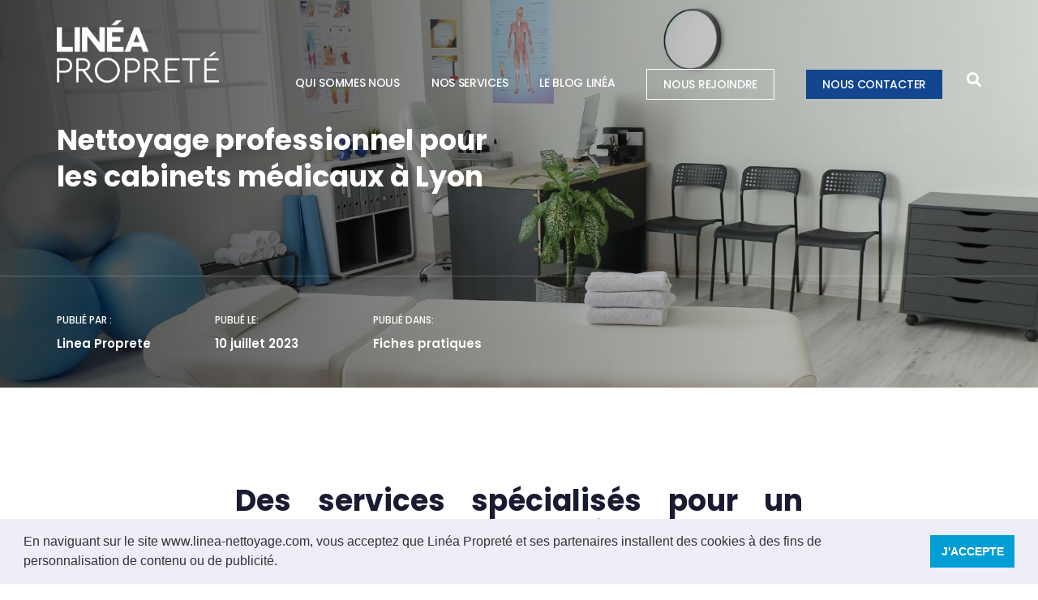

--- FILE ---
content_type: text/html; charset=UTF-8
request_url: https://www.linea-nettoyage.com/nettoyage-professionnel-cabinets-medicaux-a-lyon/
body_size: 22708
content:
<!doctype html>
<html lang="fr-FR" prefix="og: http://ogp.me/ns#">
<head>
	<meta charset="UTF-8">
	<meta name="viewport" content="width=device-width, initial-scale=1">
	<meta name="format-detection" content="telephone=no">
	
<!-- SEO par Rank Math - https://s.rankmath.com/home -->
<title>Nettoyage professionnel pour cabinets médicaux à Lyon : Linéa Propreté</title>
<meta name="description" content="Pour maintenir la propreté et l&#039;hygiène dans un cabinet médical à Lyon, il est essentiel de faire appel à des professionnels expérimentés et fiables. Linéa Propreté vous propose un nettoyage professionnel pour vos cabinets médicaux à Lyon."/>
<meta name="robots" content="index, follow, max-snippet:-1, max-video-preview:-1, max-image-preview:large"/>
<link rel="canonical" href="https://www.linea-nettoyage.com/nettoyage-professionnel-cabinets-medicaux-a-lyon/" />
<meta property="og:locale" content="fr_FR">
<meta property="og:type" content="article">
<meta property="og:title" content="Nettoyage professionnel pour cabinets médicaux à Lyon : Linéa Propreté">
<meta property="og:description" content="Pour maintenir la propreté et l&#039;hygiène dans un cabinet médical à Lyon, il est essentiel de faire appel à des professionnels expérimentés et fiables. Linéa Propreté vous propose un nettoyage professionnel pour vos cabinets médicaux à Lyon.">
<meta property="og:url" content="https://www.linea-nettoyage.com/nettoyage-professionnel-cabinets-medicaux-a-lyon/">
<meta property="og:site_name" content="Linéa Propreté">
<meta property="article:section" content="Fiches pratiques">
<meta property="og:updated_time" content="2024-01-22T14:40:54+01:00">
<meta property="og:image" content="https://www.linea-nettoyage.com/wp-content/uploads/2023/07/nettoyage-cabinets-médicaux.jpg">
<meta property="og:image:secure_url" content="https://www.linea-nettoyage.com/wp-content/uploads/2023/07/nettoyage-cabinets-médicaux.jpg">
<meta property="og:image:width" content="1625">
<meta property="og:image:height" content="1000">
<meta property="og:image:alt" content="nettoyage cabinets médicaux">
<meta property="og:image:type" content="image/jpeg">
<meta name="twitter:card" content="summary_large_image">
<meta name="twitter:title" content="Nettoyage professionnel pour cabinets médicaux à Lyon : Linéa Propreté">
<meta name="twitter:description" content="Pour maintenir la propreté et l&#039;hygiène dans un cabinet médical à Lyon, il est essentiel de faire appel à des professionnels expérimentés et fiables. Linéa Propreté vous propose un nettoyage professionnel pour vos cabinets médicaux à Lyon.">
<meta name="twitter:image" content="https://www.linea-nettoyage.com/wp-content/uploads/2023/07/nettoyage-cabinets-médicaux.jpg">
<script type="application/ld+json" class="rank-math-schema">{
    "@context": "https://schema.org",
    "@graph": [
        {
            "@type": [
                "LocalBusiness",
                "Organization"
            ],
            "@id": "https://www.linea-nettoyage.com/#organization",
            "name": "Lin\u00e9a Propret\u00e9",
            "url": "https://www.linea-nettoyage.com",
            "logo": {
                "@type": "ImageObject",
                "url": "https://www.linea-nettoyage.com/wp-content/uploads/2020/04/logo-lin\u00e9a-deux-lignes-bleu.png"
            },
            "openingHours": [
                "Monday,Tuesday,Wednesday,Thursday,Friday,Saturday,Sunday 09:00-17:00"
            ],
            "image": {
                "@type": "ImageObject",
                "url": "https://www.linea-nettoyage.com/wp-content/uploads/2020/04/logo-lin\u00e9a-deux-lignes-bleu.png"
            }
        },
        {
            "@type": "WebSite",
            "@id": "https://www.linea-nettoyage.com/#website",
            "url": "https://www.linea-nettoyage.com",
            "name": "Lin\u00e9a Propret\u00e9",
            "publisher": {
                "@id": "https://www.linea-nettoyage.com/#organization"
            },
            "inLanguage": "fr-FR",
            "potentialAction": {
                "@type": "SearchAction",
                "target": "https://www.linea-nettoyage.com/?s={search_term_string}",
                "query-input": "required name=search_term_string"
            }
        },
        {
            "@type": "ImageObject",
            "@id": "https://www.linea-nettoyage.com/nettoyage-professionnel-cabinets-medicaux-a-lyon/#primaryImage",
            "url": "https://www.linea-nettoyage.com/wp-content/uploads/2023/07/nettoyage-cabinets-m\u00e9dicaux.jpg",
            "width": 1625,
            "height": 1000
        },
        {
            "@type": "WebPage",
            "@id": "https://www.linea-nettoyage.com/nettoyage-professionnel-cabinets-medicaux-a-lyon/#webpage",
            "url": "https://www.linea-nettoyage.com/nettoyage-professionnel-cabinets-medicaux-a-lyon/",
            "name": "Nettoyage professionnel pour cabinets m\u00e9dicaux \u00e0 Lyon : Lin\u00e9a Propret\u00e9",
            "datePublished": "2023-07-10T11:15:32+02:00",
            "dateModified": "2024-01-22T14:40:54+01:00",
            "isPartOf": {
                "@id": "https://www.linea-nettoyage.com/#website"
            },
            "primaryImageOfPage": {
                "@id": "https://www.linea-nettoyage.com/nettoyage-professionnel-cabinets-medicaux-a-lyon/#primaryImage"
            },
            "inLanguage": "fr-FR"
        },
        {
            "@type": "BlogPosting",
            "headline": "Nettoyage professionnel pour cabinets m\u00e9dicaux \u00e0 Lyon : Lin\u00e9a Propret\u00e9",
            "datePublished": "2023-07-10T11:15:32+02:00",
            "dateModified": "2024-01-22T14:40:54+01:00",
            "author": {
                "@type": "Person",
                "name": "Linea Proprete"
            },
            "publisher": {
                "@id": "https://www.linea-nettoyage.com/#organization"
            },
            "description": "Pour maintenir la propret\u00e9 et l&#039;hygi\u00e8ne dans un cabinet m\u00e9dical \u00e0 Lyon, il est essentiel de faire appel \u00e0 des professionnels exp\u00e9riment\u00e9s et fiables. Lin\u00e9a Propret\u00e9 vous propose un nettoyage professionnel pour vos cabinets m\u00e9dicaux \u00e0 Lyon.",
            "@id": "https://www.linea-nettoyage.com/nettoyage-professionnel-cabinets-medicaux-a-lyon/#richSnippet",
            "isPartOf": {
                "@id": "https://www.linea-nettoyage.com/nettoyage-professionnel-cabinets-medicaux-a-lyon/#webpage"
            },
            "image": {
                "@id": "https://www.linea-nettoyage.com/nettoyage-professionnel-cabinets-medicaux-a-lyon/#primaryImage"
            },
            "inLanguage": "fr-FR",
            "mainEntityOfPage": {
                "@id": "https://www.linea-nettoyage.com/nettoyage-professionnel-cabinets-medicaux-a-lyon/#webpage"
            }
        }
    ]
}</script>
<!-- /Extension Rank Math WordPress SEO -->

<link rel='dns-prefetch' href='//www.linea-nettoyage.com' />
<link rel='dns-prefetch' href='//www.google.com' />
<link rel='dns-prefetch' href='//use.typekit.net' />
<link rel='dns-prefetch' href='//fonts.googleapis.com' />
<link rel='dns-prefetch' href='//s.w.org' />
<link rel='preconnect' href='https://fonts.gstatic.com' crossorigin />
<link rel="alternate" type="application/rss+xml" title="Linéa Propreté &raquo; Flux" href="https://www.linea-nettoyage.com/feed/" />
<link rel="alternate" type="application/rss+xml" title="Linéa Propreté &raquo; Flux des commentaires" href="https://www.linea-nettoyage.com/comments/feed/" />
<link rel="alternate" type="application/rss+xml" title="Linéa Propreté &raquo; Nettoyage professionnel pour les cabinets médicaux à Lyon Flux des commentaires" href="https://www.linea-nettoyage.com/nettoyage-professionnel-cabinets-medicaux-a-lyon/feed/" />
		<script type="text/javascript">
			window._wpemojiSettings = {"baseUrl":"https:\/\/s.w.org\/images\/core\/emoji\/12.0.0-1\/72x72\/","ext":".png","svgUrl":"https:\/\/s.w.org\/images\/core\/emoji\/12.0.0-1\/svg\/","svgExt":".svg","source":{"concatemoji":"https:\/\/www.linea-nettoyage.com\/wp-includes\/js\/wp-emoji-release.min.js?ver=5.3.20"}};
			!function(e,a,t){var n,r,o,i=a.createElement("canvas"),p=i.getContext&&i.getContext("2d");function s(e,t){var a=String.fromCharCode;p.clearRect(0,0,i.width,i.height),p.fillText(a.apply(this,e),0,0);e=i.toDataURL();return p.clearRect(0,0,i.width,i.height),p.fillText(a.apply(this,t),0,0),e===i.toDataURL()}function c(e){var t=a.createElement("script");t.src=e,t.defer=t.type="text/javascript",a.getElementsByTagName("head")[0].appendChild(t)}for(o=Array("flag","emoji"),t.supports={everything:!0,everythingExceptFlag:!0},r=0;r<o.length;r++)t.supports[o[r]]=function(e){if(!p||!p.fillText)return!1;switch(p.textBaseline="top",p.font="600 32px Arial",e){case"flag":return s([127987,65039,8205,9895,65039],[127987,65039,8203,9895,65039])?!1:!s([55356,56826,55356,56819],[55356,56826,8203,55356,56819])&&!s([55356,57332,56128,56423,56128,56418,56128,56421,56128,56430,56128,56423,56128,56447],[55356,57332,8203,56128,56423,8203,56128,56418,8203,56128,56421,8203,56128,56430,8203,56128,56423,8203,56128,56447]);case"emoji":return!s([55357,56424,55356,57342,8205,55358,56605,8205,55357,56424,55356,57340],[55357,56424,55356,57342,8203,55358,56605,8203,55357,56424,55356,57340])}return!1}(o[r]),t.supports.everything=t.supports.everything&&t.supports[o[r]],"flag"!==o[r]&&(t.supports.everythingExceptFlag=t.supports.everythingExceptFlag&&t.supports[o[r]]);t.supports.everythingExceptFlag=t.supports.everythingExceptFlag&&!t.supports.flag,t.DOMReady=!1,t.readyCallback=function(){t.DOMReady=!0},t.supports.everything||(n=function(){t.readyCallback()},a.addEventListener?(a.addEventListener("DOMContentLoaded",n,!1),e.addEventListener("load",n,!1)):(e.attachEvent("onload",n),a.attachEvent("onreadystatechange",function(){"complete"===a.readyState&&t.readyCallback()})),(n=t.source||{}).concatemoji?c(n.concatemoji):n.wpemoji&&n.twemoji&&(c(n.twemoji),c(n.wpemoji)))}(window,document,window._wpemojiSettings);
		</script>
		<style type="text/css">
img.wp-smiley,
img.emoji {
	display: inline !important;
	border: none !important;
	box-shadow: none !important;
	height: 1em !important;
	width: 1em !important;
	margin: 0 .07em !important;
	vertical-align: -0.1em !important;
	background: none !important;
	padding: 0 !important;
}
</style>
	<link rel='stylesheet' id='wp-block-library-css'  href='https://www.linea-nettoyage.com/wp-includes/css/dist/block-library/style.min.css?ver=5.3.20' type='text/css' media='all' />
<link rel='stylesheet' id='wp-block-library-theme-css'  href='https://www.linea-nettoyage.com/wp-includes/css/dist/block-library/theme.min.css?ver=5.3.20' type='text/css' media='all' />
<link rel='stylesheet' id='radiantthemes_block-css'  href='https://www.linea-nettoyage.com/wp-content/themes/trix/assets/css/radiantthemes-blocks.css?ver=1768739295' type='text/css' media='all' />
<link rel='stylesheet' id='contact-form-7-css'  href='https://www.linea-nettoyage.com/wp-content/plugins/contact-form-7/includes/css/styles.css?ver=5.1.6' type='text/css' media='all' />
<link rel='stylesheet' id='child-style-css'  href='https://www.linea-nettoyage.com/wp-content/themes/trix-child/style.css?ver=1.0.1' type='text/css' media='all' />
<link rel='stylesheet' id='radiantthemes-all-css'  href='https://www.linea-nettoyage.com/wp-content/themes/trix/assets/css/radiantthemes-all.min.css?ver=1768739295' type='text/css' media='all' />
<link rel='stylesheet' id='elementor-animations-css'  href='https://www.linea-nettoyage.com/wp-content/plugins/elementor/assets/lib/animations/animations.min.css?ver=3.2.5' type='text/css' media='all' />
<link rel='stylesheet' id='elementor-frontend-legacy-css'  href='https://www.linea-nettoyage.com/wp-content/plugins/elementor/assets/css/frontend-legacy.min.css?ver=3.2.5' type='text/css' media='all' />
<link rel='stylesheet' id='elementor-frontend-css'  href='https://www.linea-nettoyage.com/wp-content/plugins/elementor/assets/css/frontend.min.css?ver=3.2.5' type='text/css' media='all' />
<style id='elementor-frontend-inline-css' type='text/css'>
@font-face{font-family:eicons;src:url(https://www.linea-nettoyage.com/wp-content/plugins/elementor/assets/lib/eicons/fonts/eicons.eot?5.10.0);src:url(https://www.linea-nettoyage.com/wp-content/plugins/elementor/assets/lib/eicons/fonts/eicons.eot?5.10.0#iefix) format("embedded-opentype"),url(https://www.linea-nettoyage.com/wp-content/plugins/elementor/assets/lib/eicons/fonts/eicons.woff2?5.10.0) format("woff2"),url(https://www.linea-nettoyage.com/wp-content/plugins/elementor/assets/lib/eicons/fonts/eicons.woff?5.10.0) format("woff"),url(https://www.linea-nettoyage.com/wp-content/plugins/elementor/assets/lib/eicons/fonts/eicons.ttf?5.10.0) format("truetype"),url(https://www.linea-nettoyage.com/wp-content/plugins/elementor/assets/lib/eicons/fonts/eicons.svg?5.10.0#eicon) format("svg");font-weight:400;font-style:normal}
</style>
<link rel='stylesheet' id='radiantthemes-custom-css'  href='https://www.linea-nettoyage.com/wp-content/themes/trix/assets/css/radiantthemes-custom.css?ver=1768739295' type='text/css' media='all' />
<link rel='stylesheet' id='radiantthemes-responsive-css'  href='https://www.linea-nettoyage.com/wp-content/themes/trix/assets/css/radiantthemes-responsive.css?ver=1768739295' type='text/css' media='all' />
<link rel='stylesheet' id='radiantthemes-typekit-google-fonts-css'  href='//fonts.googleapis.com/css?family=Open+Sans%3A400&#038;ver=1.0.0' type='text/css' media='all' />
<link rel='stylesheet' id='radiantthemes-style-css'  href='https://www.linea-nettoyage.com/wp-content/themes/trix-child/style.css?ver=1768739295' type='text/css' media='all' />
<link rel='stylesheet' id='radiantthemes-user-custom-css'  href='https://www.linea-nettoyage.com/wp-content/themes/trix/assets/css/radiantthemes-user-custom.css?ver=1768739295' type='text/css' media='all' />
<link rel='stylesheet' id='radiantthemes-dynamic-css'  href='https://www.linea-nettoyage.com/wp-content/themes/trix/assets/css/radiantthemes-dynamic.css?ver=1768739295' type='text/css' media='all' />
<link rel='stylesheet' id='cookieconsent-css'  href='https://www.linea-nettoyage.com/wp-content/plugins/ga-germanized/assets/css/cookieconsent.css?ver=3.1.1' type='text/css' media='all' />
<link rel='stylesheet' id='elementor-icons-css'  href='https://www.linea-nettoyage.com/wp-content/plugins/elementor/assets/lib/eicons/css/elementor-icons.min.css?ver=5.11.0' type='text/css' media='all' />
<link rel='stylesheet' id='elementor-post-10356-css'  href='https://www.linea-nettoyage.com/wp-content/uploads/elementor/css/post-10356.css?ver=1765444419' type='text/css' media='all' />
<link rel='stylesheet' id='radiantthemes-addons-core-css'  href='https://www.linea-nettoyage.com/wp-content/plugins/radiantthemes-addons/assets/css/radiantthemes-addons-core.css?ver=1768739295' type='text/css' media='all' />
<link rel='stylesheet' id='radiantthemes-custom-fonts-css'  href='https://www.linea-nettoyage.com/wp-content/plugins/radiantthemes-addons/assets/css/radiantthemes-custom-fonts.css?ver=1768739295' type='text/css' media='all' />
<link rel='stylesheet' id='aos-css'  href='https://www.linea-nettoyage.com/wp-content/plugins/radiantthemes-addons/assets/css/aos.css?ver=1768739295' type='text/css' media='all' />
<link rel='stylesheet' id='radiantthemes-addons-custom-css'  href='https://www.linea-nettoyage.com/wp-content/plugins/radiantthemes-addons/assets/css/radiantthemes-addons-custom.css?ver=1768739295' type='text/css' media='all' />
<link rel='stylesheet' id='font-awesome-5-all-css'  href='https://www.linea-nettoyage.com/wp-content/plugins/elementor/assets/lib/font-awesome/css/all.min.css?ver=3.2.5' type='text/css' media='all' />
<link rel='stylesheet' id='font-awesome-4-shim-css'  href='https://www.linea-nettoyage.com/wp-content/plugins/elementor/assets/lib/font-awesome/css/v4-shims.min.css?ver=3.2.5' type='text/css' media='all' />
<link rel='stylesheet' id='elementor-post-12191-css'  href='https://www.linea-nettoyage.com/wp-content/uploads/elementor/css/post-12191.css?ver=1765453549' type='text/css' media='all' />
<link rel='stylesheet' id='cf7cf-style-css'  href='https://www.linea-nettoyage.com/wp-content/plugins/cf7-conditional-fields/style.css?ver=2.6.7' type='text/css' media='all' />
<link rel="preload" as="style" href="https://fonts.googleapis.com/css?family=Poppins:400,700,600,500&#038;display=swap&#038;ver=1606120572" /><link rel="stylesheet" href="https://fonts.googleapis.com/css?family=Poppins:400,700,600,500&#038;display=swap&#038;ver=1606120572" media="print" onload="this.media='all'"><noscript><link rel="stylesheet" href="https://fonts.googleapis.com/css?family=Poppins:400,700,600,500&#038;display=swap&#038;ver=1606120572" /></noscript><link rel='stylesheet' id='google-fonts-1-css'  href='https://fonts.googleapis.com/css?family=Roboto%3A100%2C100italic%2C200%2C200italic%2C300%2C300italic%2C400%2C400italic%2C500%2C500italic%2C600%2C600italic%2C700%2C700italic%2C800%2C800italic%2C900%2C900italic%7CRoboto+Slab%3A100%2C100italic%2C200%2C200italic%2C300%2C300italic%2C400%2C400italic%2C500%2C500italic%2C600%2C600italic%2C700%2C700italic%2C800%2C800italic%2C900%2C900italic%7CPoppins%3A100%2C100italic%2C200%2C200italic%2C300%2C300italic%2C400%2C400italic%2C500%2C500italic%2C600%2C600italic%2C700%2C700italic%2C800%2C800italic%2C900%2C900italic&#038;display=auto&#038;ver=5.3.20' type='text/css' media='all' />
<script type='text/javascript' src='https://www.linea-nettoyage.com/wp-includes/js/jquery/jquery.js?ver=1.12.4-wp'></script>
<script type='text/javascript' src='https://www.linea-nettoyage.com/wp-includes/js/jquery/jquery-migrate.min.js?ver=1.4.1'></script>
<script type='text/javascript' src='//use.typekit.net/dju0hwr.js?ver=1.0'></script>
<script type='text/javascript'>
try{Typekit.load({ async: true });}catch(e){}
</script>
<script type='text/javascript' src='https://www.linea-nettoyage.com/wp-content/plugins/elementor/assets/lib/font-awesome/js/v4-shims.min.js?ver=3.2.5'></script>
<link rel='https://api.w.org/' href='https://www.linea-nettoyage.com/wp-json/' />
<link rel="EditURI" type="application/rsd+xml" title="RSD" href="https://www.linea-nettoyage.com/xmlrpc.php?rsd" />
<link rel="wlwmanifest" type="application/wlwmanifest+xml" href="https://www.linea-nettoyage.com/wp-includes/wlwmanifest.xml" /> 
<meta name="generator" content="WordPress 5.3.20" />
<link rel='shortlink' href='https://www.linea-nettoyage.com/?p=12191' />
<link rel="alternate" type="application/json+oembed" href="https://www.linea-nettoyage.com/wp-json/oembed/1.0/embed?url=https%3A%2F%2Fwww.linea-nettoyage.com%2Fnettoyage-professionnel-cabinets-medicaux-a-lyon%2F" />
<link rel="alternate" type="text/xml+oembed" href="https://www.linea-nettoyage.com/wp-json/oembed/1.0/embed?url=https%3A%2F%2Fwww.linea-nettoyage.com%2Fnettoyage-professionnel-cabinets-medicaux-a-lyon%2F&#038;format=xml" />
<meta name="generator" content="Redux 4.5.9" /><style type='text/css'> .ae_data .elementor-editor-element-setting {
            display:none !important;
            }
            </style><style  type="text/css">.radiantthemes-button > .radiantthemes-button-main, .gdpr-notice .btn, .shop_single > .summary form.cart .button, .shop_single #review_form #respond input[type="submit"], .woocommerce button.button[name="apply_coupon"], .woocommerce button.button[name="update_cart"], .woocommerce button.button[name="update_cart"]:disabled, .woocommerce-cart .wc-proceed-to-checkout a.checkout-button, .woocommerce form.checkout_coupon .form-row .button, .woocommerce #payment #place_order, .woocommerce .return-to-shop .button, .woocommerce form .form-row input.button, .woocommerce table.shop_table.wishlist_table > tbody > tr > td.product-add-to-cart a, .widget-area > .widget.widget_price_filter .button, .post.style-default .entry-main .entry-extra .entry-extra-item .post-read-more .btn span, .page.style-default .entry-main .entry-extra .entry-extra-item .post-read-more .btn span, .tribe_events.style-default .entry-main .entry-extra .entry-extra-item .post-read-more .btn span, .testimonial.style-default .entry-main .entry-extra .entry-extra-item .post-read-more .btn span, .team.style-default .entry-main .entry-extra .entry-extra-item .post-read-more .btn span, .portfolio.style-default .entry-main .entry-extra .entry-extra-item .post-read-more .btn span, .case-studies.style-default .entry-main .entry-extra .entry-extra-item .post-read-more .btn span, .client.style-default .entry-main .entry-extra .entry-extra-item .post-read-more .btn span, .product.style-default .entry-main .entry-extra .entry-extra-item .post-read-more .btn span, .comments-area .comment-form > p button[type="submit"], .comments-area .comment-form > p button[type="reset"], .wraper_error_main.style-one .error_main .btn, .wraper_error_main.style-two .error_main .btn, .wraper_error_main.style-three .error_main_item .btn, .wraper_error_main.style-four .error_main .btn, .btn {  border-radius:0 0 0 0 !important ; }</style><script async src="https://www.googletagmanager.com/gtag/js?id=UA-98462984-1"></script><script>
				window.dataLayer = window.dataLayer || [];
				function gtag(){dataLayer.push(arguments);}
				gtag('js', new Date());gtag('config', 'UA-98462984-1', {"anonymize_ip":true,"allow_display_features":false,"link_attribution":false});</script><link rel="pingback" href="https://www.linea-nettoyage.com/xmlrpc.php"><link rel="icon" href="https://www.linea-nettoyage.com/wp-content/uploads/2020/03/favicon-150x150.png" sizes="32x32" />
<link rel="icon" href="https://www.linea-nettoyage.com/wp-content/uploads/2020/03/favicon-300x300.png" sizes="192x192" />
<link rel="apple-touch-icon-precomposed" href="https://www.linea-nettoyage.com/wp-content/uploads/2020/03/favicon-300x300.png" />
<meta name="msapplication-TileImage" content="https://www.linea-nettoyage.com/wp-content/uploads/2020/03/favicon-300x300.png" />
<style id="trix_theme_option-dynamic-css" title="dynamic-css" class="redux-options-output">body{background-color:#ffffff;}body{font-family:Poppins;line-height:28px;letter-spacing:0px;font-weight:400;color:#152230;font-size:15px;}h1{font-family:Poppins;line-height:48px;letter-spacing:0px;font-weight:700;font-style:normal;color:#152230;font-size:40px;}h2{font-family:Poppins;line-height:44px;letter-spacing:0px;font-weight:700;font-style:normal;color:#152230;font-size:36px;}h3{font-family:Poppins;line-height:40px;letter-spacing:0px;font-weight:700;font-style:normal;color:#152230;font-size:32px;}h4{font-family:Poppins;line-height:35px;letter-spacing:0px;font-weight:600;font-style:normal;color:#152230;font-size:30px;}h5{font-family:Poppins;line-height:26px;letter-spacing:0px;font-weight:600;font-style:normal;color:#152230;font-size:18px;}h6{font-family:Poppins;line-height:26px;letter-spacing:0px;font-weight:600;font-style:normal;color:#152230;font-size:15px;}.preloader{background-color:#ffffff;}.lds-circle, .lds-default > div, .lds-ellipsis > div, .lds-facebook > div, .lds-grid > div, .lds-heart > div, .lds-heart > div:after, .lds-heart > div:before, .lds-roller > div:after, .lds-spinner > div:after{background-color:#12468e;}.lds-ripple > div{border-color:#12468e;}.lds-dual-ring:after, .lds-hourglass:after, .lds-ring > div{border-top-color:#12468e;}.lds-dual-ring:after, .lds-hourglass:after{border-bottom-color:#12468e;}body > .scrollup{background-color:#ffffff;}body > .scrollup{color:#12468e;}.wraper_header.style-one .is-sticky .wraper_header_main, .wraper_header.style-one .wraper_header_main.radiantthemes-sticky-style-two.i-am-delayed-sticky{background-color:#ffffff;}.wraper_header.style-one .wraper_header_main .nav > [class*="menu-"] > ul.menu > li > a{text-transform:uppercase;line-height:28px;color:#ffffff;font-size:15px;}.wraper_header.style-one .nav > [class*="menu-"] > ul.menu > li > ul, .wraper_header.style-one .nav > [class*="menu-"] > ul.menu > li > ul > li > ul, .wraper_header.style-one .nav > [class*="menu-"] > ul.menu > li > ul > li > ul > li > ul, .wraper_header.style-one .nav > [class*="menu-"] > ul.menu > li > ul > li > ul > li > ul li ul, .wraper_header.style-one .rt-mega-menu{background-color:#152230;}.wraper_header.style-one .nav > [class*="menu-"] > ul.menu > li > ul > li > a, .wraper_header.style-one .nav > [class*="menu-"] > ul.menu > li > ul > li > ul > li > a, .wraper_header.style-one .nav > [class*="menu-"] > ul.menu > li > ul > li > ul > li > ul > li > a, .wraper_header.style-one .nav > [class*="menu-"] > ul.menu > li > ul > li > ul > li > ul > li ul li a{font-family:Poppins;text-transform:uppercase;line-height:25px;font-weight:normal;font-style:normal;color:#fefefe;font-size:13px;}body[data-header-style="header-style-one"] #mobile-menu{background-color:#152230;}body[data-header-style="header-style-one"] .mobile-menu-nav{text-transform:capitalize;line-height:27px;color:#ffffff;font-size:14px;}.wraper_header.style-two .wraper_header_main{background-color:rgba(255,255,255,0.01);}.wraper_header.style-two .is-sticky .wraper_header_main, .wraper_header.style-two .wraper_header_main.radiantthemes-sticky-style-two.i-am-delayed-sticky{background-color:#ffffff;}.wraper_header.style-two .wraper_header_main .nav > [class*="menu-"] > ul.menu > li > a{line-height:23px;color:#ffffff;font-size:15px;}.wraper_header.style-two .nav > [class*="menu-"] > ul.menu > li > ul, .wraper_header.style-two .nav > [class*="menu-"] > ul.menu > li > ul > li > ul, .wraper_header.style-two .nav > [class*="menu-"] > ul.menu > li > ul > li > ul > li > ul, .wraper_header.style-two .nav > [class*="menu-"] > ul.menu > li > ul > li > ul > li > ul li ul, .wraper_header.style-two .rt-mega-menu{background-color:#ffffff;}.wraper_header.style-two .nav > [class*="menu-"] > ul.menu > li > ul > li > a, .wraper_header.style-two .nav > [class*="menu-"] > ul.menu > li > ul > li > ul > li > a, .wraper_header.style-two .nav > [class*="menu-"] > ul.menu > li > ul > li > ul > li > ul > li > a, .wraper_header.style-two .nav > [class*="menu-"] > ul.menu > li > ul > li > ul > li > ul > li ul li a{line-height:23px;color:#181b31;font-size:14px;}.wraper_header.style-two .nav > [class*="menu-"] > ul.menu > li:hover > a, .wraper_header.style-two .nav > [class*="menu-"] > ul.menu > li.current-menu-item > a, .wraper_header.style-two .nav > [class*="menu-"] > ul.menu > li.current-menu-parent > a, .wraper_header.style-two .nav > [class*="menu-"] > ul.menu > li.current-menu-ancestor > a, .wraper_header.style-two .nav > [class*="menu-"] > ul.menu > li > ul > li:hover > a, .wraper_header.style-two .nav > [class*="menu-"] > ul.menu > li > ul > li.current-menu-item > a, .wraper_header.style-two .nav > [class*="menu-"] > ul.menu > li > ul > li.current-menu-parent > a, .wraper_header.style-two .nav > [class*="menu-"] > ul.menu > li > ul > li > ul > li:hover > a, .wraper_header.style-two .nav > [class*="menu-"] > ul.menu > li > ul > li > ul > li.current-menu-item > a, .wraper_header.style-two .nav > [class*="menu-"] > ul.menu > li > ul > li > ul > li.current-menu-parent > a, .wraper_header.style-two .nav > [class*="menu-"] > ul.menu > li > ul > li > ul > li > ul > li:hover > a, .wraper_header.style-two .nav > [class*="menu-"] > ul.menu > li > ul > li > ul > li > ul > li.current-menu-item > a, .wraper_header.style-two .nav > [class*="menu-"] > ul.menu > li > ul > li > ul > li > ul > li.current-menu-parent > a, .wraper_header.style-two .nav > [class*="menu-"] > ul.menu > li > ul > li > ul > li > ul > li ul li:hover a, .wraper_header.style-two .nav > [class*="menu-"] > ul.menu > li > ul > li > ul > li > ul > li ul li.current-menu-item a, .wraper_header.style-two .nav > [class*="menu-"] > ul.menu > li > ul > li > ul > li > ul > li ul li.current-menu-parent a{color:#27ae60;}body[data-header-style="header-style-two"] #mobile-menu{background-color:#ffffff;}body[data-header-style="header-style-two"] .mobile-menu-nav{line-height:28px;color:#ffffff;font-size:14px;}body[data-header-style="header-style-three"] .wraper_header_main{background-color:#000000;}body[data-header-style="header-style-three"] .wraper_header_main .nav > [class*="menu-"] > ul.menu > li > a:before{background-color:#e21535;}body[data-header-style="header-style-three"] .wraper_header_main .nav > [class*="menu-"] > ul.menu > li.current-menu-item > a, body[data-header-style="header-style-three"] .wraper_header_main .nav > [class*="menu-"] > ul.menu > li > ul > li.current-menu-item > a, body[data-header-style="header-style-three"] .wraper_header_main .nav > [class*="menu-"] > ul.menu > li > ul > li > ul > li.current-menu-item > a, body[data-header-style="header-style-three"] .wraper_header_main .nav > [class*="menu-"] > ul.menu > li > ul > li > ul > li > ul > li.current-menu-item > a, body[data-header-style="header-style-three"] .wraper_header_main .nav > [class*="menu-"] > ul.menu > li > ul > li > ul > li > ul > li > ul li.current-menu-item a, body[data-header-style="header-style-three"] .wraper_header_main .header_main .header-social ul.social li a:hover{color:#e21535;}body[data-header-style="header-style-three"] .wraper_header_main .header_main .header-social ul.social li a:hover{border-color:#e21535;}body[data-header-style="header-style-three"] .wraper_header_main .nav{line-height:27px;color:#ffffff;font-size:14px;}body[data-header-style="header-style-four"] .sidr{background-color:#252525;}body[data-header-style="header-style-four"] .wraper_header_main .header_main .nav > [class*="menu-"] > ul.menu > li > a:before, body[data-header-style="header-style-four"] .wraper_header_main .header_main .nav > [class*="menu-"] > ul.menu > li > ul > li > a:before, body[data-header-style="header-style-four"] .wraper_header_main .header_main .nav > [class*="menu-"] > ul.menu > li > ul > li > ul > li > a:before, body[data-header-style="header-style-four"] .wraper_header_main .header_main .nav > [class*="menu-"] > ul.menu > li > ul > li > ul > li > ul > li > a:before, body[data-header-style="header-style-four"] .wraper_header_main .header_main .nav > [class*="menu-"] > ul.menu > li > ul > li > ul > li > ul > li > ul li a:before, body[data-header-style="header-style-four"] .wraper_header_main .header_main .header-search-bar .form-row:before{background-color:#fe6c33;}body[data-header-style="header-style-four"] .wraper_header_main .header_main .nav > [class*="menu-"] > ul.menu > li.current-menu-item > a, body[data-header-style="header-style-four"] .wraper_header_main .header_main .nav > [class*="menu-"] > ul.menu > li > ul > li.current-menu-item > a, body[data-header-style="header-style-four"] .wraper_header_main .header_main .nav > [class*="menu-"] > ul.menu > li > ul > li > ul > li.current-menu-item > a, body[data-header-style="header-style-four"] .wraper_header_main .header_main .nav > [class*="menu-"] > ul.menu > li > ul > li > ul > li > ul > li.current-menu-item > a, body[data-header-style="header-style-four"] .wraper_header_main .header_main .nav > [class*="menu-"] > ul.menu > li > ul > li > ul > li > ul > li > ul li.current-menu-item a{color:#fe6c33;}body[data-header-style="header-style-four"] .wraper_header_main .nav{line-height:38px;color:#ffffff;font-size:30px;}body[data-header-style="header-style-five"] .wraper_header_main{background-color:rgba(255,255,255,0.01);}body[data-header-style="header-style-five"] .wraper_flyout_menu, body[data-header-style="header-style-five"] .flyout-menu-overlay > .flyout-menu-overlay-line{background-color:#040404;}body[data-header-style="header-style-five"] .wraper_flyout_menu > .table > .table-cell > .flyout-menu > .flyout-menu-nav{line-height:50px;color:#ffffff;font-size:42px;}body[data-header-style="header-style-five"] .wraper_header_main .header_main_action ul > li.header-cart-bar > .header-cart-bar-icon .cart-count{background-color:#b7914a;}.wraper_header.style-six .wraper_header_main{background-color:rgba(255,255,255,0.1);}.wraper_header.style-six .wraper_header_main .nav > [class*="menu-"] > ul.menu > li > a{font-family:Poppins;text-transform:uppercase;line-height:20px;letter-spacing:-0.3px;font-weight:500;font-style:normal;color:#ffffff;font-size:14px;}.wraper_header.style-six .wraper_header_main .nav > [class*="menu-"] > ul.menu > li > a:before{background-color:rgba(255,255,255,0);}.wraper_header.style-six .nav > [class*="menu-"] > ul.menu > li > ul, .wraper_header.style-six .nav > [class*="menu-"] > ul.menu > li > ul > li > ul, .wraper_header.style-six .nav > [class*="menu-"] > ul.menu > li > ul > li > ul > li > ul, .wraper_header.style-six .nav > [class*="menu-"] > ul.menu > li > ul > li > ul > li > ul li ul, .wraper_header.style-six .rt-mega-menu{background-color:#12468e;}.wraper_header.style-six .nav > [class*="menu-"] > ul.menu > li > ul > li > a, .wraper_header.style-six .nav > [class*="menu-"] > ul.menu > li > ul > li > ul > li > a, .wraper_header.style-six .nav > [class*="menu-"] > ul.menu > li > ul > li > ul > li > ul > li > a, .wraper_header.style-six .nav > [class*="menu-"] > ul.menu > li > ul > li > ul > li > ul > li ul li a{font-family:Poppins;text-align:left;text-transform:none;line-height:20px;font-weight:400;font-style:normal;color:#ffffff;font-size:13px;}.wraper_header.style-six .wraper_header_main .header_main_action ul > li i{color:#ffffff;}.wraper_header.style-six .wraper_header_main .header-responsive-nav{color:#ffffff;}body[data-header-style="header-style-six"] #mobile-menu{background-color:#191919;}body[data-header-style="header-style-six"] .mobile-menu-nav{text-transform:capitalize;line-height:28px;color:#ffffff;font-size:15px;}.wraper_header.style-six .is-sticky .wraper_header_main, .wraper_header.style-six .wraper_header_main.radiantthemes-sticky-style-two.i-am-delayed-sticky{background-color:#ffffff;}.wraper_header.style-six .is-sticky .wraper_header_main .nav > [class*="menu-"] > ul.menu > li > a, .wraper_header.style-six .wraper_header_main.radiantthemes-sticky-style-two.i-am-delayed-sticky .nav > [class*="menu-"] > ul.menu > li > a{color:#152230;}.wraper_header.style-six .is-sticky .wraper_header_main .header_main_action ul > li.header-cart-bar > .header-cart-bar-icon, .wraper_header.style-six .wraper_header_main.radiantthemes-sticky-style-two.i-am-delayed-sticky .header_main_action ul > li.header-cart-bar > .header-cart-bar-icon{color:#030712;}.wraper_header.style-six .is-sticky .wraper_header_main .header_main_action ul > li i, .wraper_header.style-six .wraper_header_main.radiantthemes-sticky-style-two.i-am-delayed-sticky .header_main_action ul > li i{color:#030712;}.wraper_header.style-six .is-sticky .wraper_header_main .header-responsive-nav, .wraper_header.style-six .wraper_header_main.radiantthemes-sticky-style-two.i-am-delayed-sticky .header-responsive-nav{color:#030712;}.wraper_header.style-six-b .wraper_header_main{background-color:#ffffff;}.wraper_header.style-six-b .wraper_header_main .nav > [class*="menu-"] > ul.menu > li > a{line-height:28px;color:#181b31;font-size:15px;}.wraper_header.style-six-b .wraper_header_main .nav > [class*="menu-"] > ul.menu > li > a:before{background-color:rgba(255,255,255,0.01);}.wraper_header.style-six-b .nav > [class*="menu-"] > ul.menu > li > ul, .wraper_header.style-six-b .nav > [class*="menu-"] > ul.menu > li > ul > li > ul, .wraper_header.style-six-b .nav > [class*="menu-"] > ul.menu > li > ul > li > ul > li > ul, .wraper_header.style-six-b .nav > [class*="menu-"] > ul.menu > li > ul > li > ul > li > ul li ul, .wraper_header.style-six-b .rt-mega-menu{background-color:#fdfdfd;}.wraper_header.style-six-b .nav > [class*="menu-"] > ul.menu > li > ul > li > a, .wraper_header.style-six-b .nav > [class*="menu-"] > ul.menu > li > ul > li > ul > li > a, .wraper_header.style-six-b .nav > [class*="menu-"] > ul.menu > li > ul > li > ul > li > ul > li > a, .wraper_header.style-six-b .nav > [class*="menu-"] > ul.menu > li > ul > li > ul > li > ul > li ul li a{line-height:28px;color:#181b31;font-size:14px;}.wraper_header.style-six-b .wraper_header_main .header-responsive-nav{color:#ffffff;}body[data-header-style="header-style-six-b"] #mobile-menu{background-color:#191919;}body[data-header-style="header-style-six-b"] .mobile-menu-nav{text-transform:capitalize;line-height:28px;color:#ffffff;font-size:14px;}.wraper_header.style-six-b .is-sticky .wraper_header_main, .wraper_header.style-six-b .wraper_header_main.radiantthemes-sticky-style-two.i-am-delayed-sticky{background-color:#ffffff;}.wraper_header.style-six-b .is-sticky .wraper_header_main .nav > [class*="menu-"] > ul.menu > li > a, .wraper_header.style-six-b .wraper_header_main.radiantthemes-sticky-style-two.i-am-delayed-sticky .nav > [class*="menu-"] > ul.menu > li > a{color:#030712;}.wraper_header.style-six-b .is-sticky .wraper_header_main .header_main_action ul > li.header-cart-bar > .header-cart-bar-icon, .wraper_header.style-six-b .wraper_header_main.radiantthemes-sticky-style-two.i-am-delayed-sticky .header_main_action ul > li.header-cart-bar > .header-cart-bar-icon{color:#030712;}.wraper_header.style-six-b .is-sticky .wraper_header_main .header_main_action ul > li i, .wraper_header.style-six-b .wraper_header_main.radiantthemes-sticky-style-two.i-am-delayed-sticky .header_main_action ul > li i{color:#030712;}.wraper_header.style-six-b .is-sticky .wraper_header_main .header-responsive-nav, .wraper_header.style-six-b .wraper_header_main.radiantthemes-sticky-style-two.i-am-delayed-sticky .header-responsive-nav{color:#030712;}body[data-header-style="header-style-seven"] .wraper_header_main{background-color:rgba(255,255,255,0.01);}.wraper_header.style-seven .wraper_header_main .header-flexi-menu{background-color:#ff2c54;}body[data-header-style="header-style-seven"] .wraper_flexi_menu > .flexi-menu-overlay{background-color:#ffffff;background-position:right center;background-image:url('https://www.linea-nettoyage.com/wp-content/themes/trix/assets/images/Header-7-Menu-Background.png');background-size:cover;}body[data-header-style="header-style-seven"] .wraper_flexi_menu > .table > .table-cell > .flexi-menu > .flexi-menu-nav{line-height:45px;color:#363F54;font-size:32px;}.wraper_header.style-eight .wraper_header_main{background-color:rgba(255,255,255,0.01);}.wraper_header.style-eight .wraper_header_main .nav > [class*="menu-"] > ul.menu > li > a{line-height:28px;color:#ffffff;font-size:15px;}.wraper_header.style-eight .nav > [class*="menu-"] > ul.menu > li > ul, .wraper_header.style-eight .nav > [class*="menu-"] > ul.menu > li > ul > li > ul, .wraper_header.style-eight .nav > [class*="menu-"] > ul.menu > li > ul > li > ul > li > ul, .wraper_header.style-eight .nav > [class*="menu-"] > ul.menu > li > ul > li > ul > li > ul li ul, .wraper_header.style-eight .rt-mega-menu{background-color:#0a0a0a;}.wraper_header.style-eight .nav > [class*="menu-"] > ul.menu > li > ul > li > a, .wraper_header.style-eight .nav > [class*="menu-"] > ul.menu > li > ul > li > ul > li > a, .wraper_header.style-eight .nav > [class*="menu-"] > ul.menu > li > ul > li > ul > li > ul > li > a, .wraper_header.style-eight .nav > [class*="menu-"] > ul.menu > li > ul > li > ul > li > ul > li ul li a{line-height:28px;color:#191919;font-size:15px;}.wraper_header.style-eight .nav > [class*="menu-"] > ul.menu > li > ul > li:hover > a, .wraper_header.style-eight .nav > [class*="menu-"] > ul.menu > li > ul > li.current-menu-item > a, .wraper_header.style-eight .nav > [class*="menu-"] > ul.menu > li > ul > li.current-menu-parent > a, .wraper_header.style-eight .nav > [class*="menu-"] > ul.menu > li > ul > li > ul > li:hover > a, .wraper_header.style-eight .nav > [class*="menu-"] > ul.menu > li > ul > li > ul > li.current-menu-item > a, .wraper_header.style-eight .nav > [class*="menu-"] > ul.menu > li > ul > li > ul > li.current-menu-parent > a, .wraper_header.style-eight .nav > [class*="menu-"] > ul.menu > li > ul > li > ul > li > ul > li:hover > a, .wraper_header.style-eight .nav > [class*="menu-"] > ul.menu > li > ul > li > ul > li > ul > li.current-menu-item > a, .wraper_header.style-eight .nav > [class*="menu-"] > ul.menu > li > ul > li > ul > li > ul > li.current-menu-parent > a, .wraper_header.style-eight .nav > [class*="menu-"] > ul.menu > li > ul > li > ul > li > ul > li ul li:hover a, .wraper_header.style-eight .nav > [class*="menu-"] > ul.menu > li > ul > li > ul > li > ul > li ul li.current-menu-item a, .wraper_header.style-eight .nav > [class*="menu-"] > ul.menu > li > ul > li > ul > li > ul > li ul li.current-menu-parent a{color:#f435b9;}.wraper_header.style-eight .wraper_header_main .header-responsive-nav{color:#ffffff;}body[data-header-style="header-style-eight"] #mobile-menu{background-color:#191919;}body[data-header-style="header-style-eight"] .mobile-menu-nav{line-height:26px;color:#ffffff;font-size:14px;}.wraper_header.style-eight .wraper_header_main .header_main_calltoaction > .btn.button-one{border-color:#ffffff;}.wraper_header.style-eight .wraper_header_main .header_main_calltoaction .button-one{background-color:#44a6f0;}.wraper_header.style-eight .wraper_header_main .header_main_calltoaction .btn{line-height:28px;color:#ffffff;font-size:14px;}.wraper_header.style-eight .wraper_header_main .header_main_calltoaction .button-two{background-color:#44a6f0;}.wraper_header.style-eight .wraper_header_main .header_main_calltoaction .button-two{line-height:28px;color:#ffffff;font-size:14px;}.wraper_header.style-eight .is-sticky .wraper_header_main, .wraper_header.style-eight .wraper_header_main.radiantthemes-sticky-style-two.i-am-delayed-sticky{background-color:#ffffff;}.wraper_header.style-eight .is-sticky .wraper_header_main .nav > [class*="menu-"] > ul.menu > li > a, .wraper_header.style-eight .wraper_header_main.radiantthemes-sticky-style-two.i-am-delayed-sticky .nav > [class*="menu-"] > ul.menu > li > a{color:#3f11a3;}.wraper_header.style-eight .is-sticky .wraper_header_main .header-responsive-nav, .wraper_header.style-eight .wraper_header_main.radiantthemes-sticky-style-two.i-am-delayed-sticky .header-responsive-nav{color:#3f11a3;}.wraper_header.style-eight .is-sticky .wraper_header_main .header_main_calltoaction > .btn.button-one, .wraper_header.style-eight .wraper_header_main.radiantthemes-sticky-style-two.i-am-delayed-sticky .header_main_calltoaction > .btn.button-one{border-color:#3f11a3;}.wraper_header.style-eight .is-sticky .wraper_header_main .header_main_calltoaction > .btn.button-one, .wraper_header.style-eight .wraper_header_main.radiantthemes-sticky-style-two.i-am-delayed-sticky .header_main_calltoaction > .btn.button-one{color:#3f11a3;}.wraper_header.style-nine .wraper_header_main{background-color:#ffffff;}.wraper_header.style-nine .wraper_header_main .nav > [class*="menu-"] > ul.menu > li > a{line-height:28px;color:#24323D;font-size:14px;}.wraper_header.style-nine .nav > [class*="menu-"] > ul.menu > li > ul, .wraper_header.style-nine .nav > [class*="menu-"] > ul.menu > li > ul > li > ul, .wraper_header.style-nine .nav > [class*="menu-"] > ul.menu > li > ul > li > ul > li > ul, .wraper_header.style-nine .nav > [class*="menu-"] > ul.menu > li > ul > li > ul > li > ul li ul, .wraper_header.style-nine .rt-mega-menu{background-color:#ffffff;}.wraper_header.style-nine .nav > [class*="menu-"] > ul.menu > li > ul > li > a, .wraper_header.style-nine .nav > [class*="menu-"] > ul.menu > li > ul > li > ul > li > a, .wraper_header.style-nine .nav > [class*="menu-"] > ul.menu > li > ul > li > ul > li > ul > li > a, .wraper_header.style-nine .nav > [class*="menu-"] > ul.menu > li > ul > li > ul > li > ul > li ul li a{line-height:28px;color:#24323D;font-size:14px;}.wraper_header.style-nine .nav > [class*="menu-"] > ul.menu > li:hover > a, .wraper_header.style-nine .nav > [class*="menu-"] > ul.menu > li.current-menu-item > a, .wraper_header.style-nine .nav > [class*="menu-"] > ul.menu > li.current-menu-parent > a, .wraper_header.style-nine .nav > [class*="menu-"] > ul.menu > li.current-menu-ancestor > a, .wraper_header.style-nine .nav > [class*="menu-"] > ul.menu > li > ul > li:hover > a, .wraper_header.style-nine .nav > [class*="menu-"] > ul.menu > li > ul > li.current-menu-item > a, .wraper_header.style-nine .nav > [class*="menu-"] > ul.menu > li > ul > li.current-menu-parent > a, .wraper_header.style-nine .nav > [class*="menu-"] > ul.menu > li > ul > li > ul > li:hover > a, .wraper_header.style-nine .nav > [class*="menu-"] > ul.menu > li > ul > li > ul > li.current-menu-item > a, .wraper_header.style-nine .nav > [class*="menu-"] > ul.menu > li > ul > li > ul > li.current-menu-parent > a, .wraper_header.style-nine .nav > [class*="menu-"] > ul.menu > li > ul > li > ul > li > ul > li:hover > a, .wraper_header.style-nine .nav > [class*="menu-"] > ul.menu > li > ul > li > ul > li > ul > li.current-menu-item > a, .wraper_header.style-nine .nav > [class*="menu-"] > ul.menu > li > ul > li > ul > li > ul > li.current-menu-parent > a, .wraper_header.style-nine .nav > [class*="menu-"] > ul.menu > li > ul > li > ul > li > ul > li ul li:hover a, .wraper_header.style-nine .nav > [class*="menu-"] > ul.menu > li > ul > li > ul > li > ul > li ul li.current-menu-item a, .wraper_header.style-nine .nav > [class*="menu-"] > ul.menu > li > ul > li > ul > li > ul > li ul li.current-menu-parent a{color:#24323D;}body[data-header-style="header-style-nine"] #mobile-menu{background-color:#010101;}body[data-header-style="header-style-nine"] .mobile-menu-nav{line-height:28px;letter-spacing:0.5px;color:#ffffff;font-size:14px;}.wraper_header.style-ten .wraper_header_top{background-color:#0e204c;}.wraper_header.style-ten .wraper_header_main{background-color:#ffffff;}.wraper_header.style-ten .wraper_header_main .nav > [class*="menu-"] > ul.menu > li > a{line-height:28px;color:#030303;font-size:16px;}.wraper_header.style-ten .nav > [class*="menu-"] > ul.menu > li > ul, .wraper_header.style-ten .nav > [class*="menu-"] > ul.menu > li > ul > li > ul, .wraper_header.style-ten .nav > [class*="menu-"] > ul.menu > li > ul > li > ul > li > ul, .wraper_header.style-ten .nav > [class*="menu-"] > ul.menu > li > ul > li > ul > li > ul li ul, .wraper_header.style-ten .rt-mega-menu{background-color:#ffffff;}.wraper_header.style-ten .nav > [class*="menu-"] > ul.menu > li > ul > li > a, .wraper_header.style-ten .nav > [class*="menu-"] > ul.menu > li > ul > li > ul > li > a, .wraper_header.style-ten .nav > [class*="menu-"] > ul.menu > li > ul > li > ul > li > ul > li > a, .wraper_header.style-ten .nav > [class*="menu-"] > ul.menu > li > ul > li > ul > li > ul > li ul li a{line-height:28px;color:#030303;font-size:15px;}.wraper_header.style-ten .nav > [class*="menu-"] > ul.menu > li:hover > a, .wraper_header.style-ten .nav > [class*="menu-"] > ul.menu > li.current-menu-item > a, .wraper_header.style-ten .nav > [class*="menu-"] > ul.menu > li.current-menu-parent > a, .wraper_header.style-ten .nav > [class*="menu-"] > ul.menu > li.current-menu-ancestor > a, .wraper_header.style-ten .nav > [class*="menu-"] > ul.menu > li > ul > li:hover > a, .wraper_header.style-ten .nav > [class*="menu-"] > ul.menu > li > ul > li.current-menu-item > a, .wraper_header.style-ten .nav > [class*="menu-"] > ul.menu > li > ul > li.current-menu-parent > a, .wraper_header.style-ten .nav > [class*="menu-"] > ul.menu > li > ul > li > ul > li:hover > a, .wraper_header.style-ten .nav > [class*="menu-"] > ul.menu > li > ul > li > ul > li.current-menu-item > a, .wraper_header.style-ten .nav > [class*="menu-"] > ul.menu > li > ul > li > ul > li.current-menu-parent > a, .wraper_header.style-ten .nav > [class*="menu-"] > ul.menu > li > ul > li > ul > li > ul > li:hover > a, .wraper_header.style-ten .nav > [class*="menu-"] > ul.menu > li > ul > li > ul > li > ul > li.current-menu-item > a, .wraper_header.style-ten .nav > [class*="menu-"] > ul.menu > li > ul > li > ul > li > ul > li.current-menu-parent > a, .wraper_header.style-ten .nav > [class*="menu-"] > ul.menu > li > ul > li > ul > li > ul > li ul li:hover a, .wraper_header.style-ten .nav > [class*="menu-"] > ul.menu > li > ul > li > ul > li > ul > li ul li.current-menu-item a, .wraper_header.style-ten .nav > [class*="menu-"] > ul.menu > li > ul > li > ul > li > ul > li ul li.current-menu-parent a{color:#ff5e14;}.wraper_header.style-ten .wraper_header_main .header_main_action ul > li span[class*="ti-"], .wraper_header.style-ten .wraper_header_main .header_main_action ul > li.header-slideout-searchbar > .header-slideout-searchbar-holder > .header-slideout-searchbar-box > .form-row button[type=submit]{color:#030303;}.wraper_header.style-ten .wraper_header_main .header_main_calltoaction .button-one{line-height:15px;color:#ffffff;font-size:15px;}.wraper_header.style-ten .wraper_header_main .header_main_calltoaction .btn.button-one{background-color:#ff5e14;}.wraper_header.style-ten .wraper_header_main .header_main_calltoaction .button-two{background-color:#44a6f0;}.wraper_header.style-ten .wraper_header_main .header_main_calltoaction .button-two{line-height:14px;color:#ffffff;font-size:14px;}.wraper_header.style-ten .wraper_header_main .header-responsive-nav{color:#030303;}body[data-header-style="header-style-ten"] #mobile-menu{background-color:#010101;}body[data-header-style="header-style-ten"] .mobile-menu-nav{line-height:16px;color:#ffffff;font-size:16px;}.wraper_header.style-ten .is-sticky .wraper_header_main, .wraper_header.style-ten .wraper_header_main.radiantthemes-sticky-style-two.i-am-delayed-sticky{background-color:#ffffff;}.wraper_header.style-eleven .wraper_header_top{background-color:#ffffff;}.wraper_header.style-eleven .wraper_header_top .header_top .header_top_item .header-top-calltoaction .btn.button-one{background-color:#15224d;}.wraper_header.style-eight .wraper_header_top .header_top .header_top_item .header-top-calltoaction .btn.button-two{background-color:#c11414;}.wraper_header.style-eleven .wraper_header_main{background-color:#ffffff;}.wraper_header.style-eleven .wraper_header_nav{background-color:#15224d;}.wraper_header.style-eleven .wraper_header_nav .nav > [class*="menu-"] > ul.menu > li > a{line-height:14px;color:#ffffff;font-size:14px;}.wraper_header.style-eleven .nav > [class*="menu-"] > ul.menu > li > ul, .wraper_header.style-eleven .nav > [class*="menu-"] > ul.menu > li > ul > li > ul, .wraper_header.style-eleven .nav > [class*="menu-"] > ul.menu > li > ul > li > ul > li > ul, .wraper_header.style-eleven .nav > [class*="menu-"] > ul.menu > li > ul > li > ul > li > ul li ul, .wraper_header.style-eleven .rt-mega-menu{background-color:#c11414;}.wraper_header.style-eleven .nav > [class*="menu-"] > ul.menu > li > ul > li > a, .wraper_header.style-eleven .nav > [class*="menu-"] > ul.menu > li > ul > li > ul > li > a, .wraper_header.style-eleven .nav > [class*="menu-"] > ul.menu > li > ul > li > ul > li > ul > li > a, .wraper_header.style-eleven .nav > [class*="menu-"] > ul.menu > li > ul > li > ul > li > ul > li ul li a{line-height:28px;color:#ffffff;font-size:14px;}.wraper_header.style-eleven .nav > [class*="menu-"] > ul.menu > li:hover > a, .wraper_header.style-eleven .nav > [class*="menu-"] > ul.menu > li.current-menu-item > a, .wraper_header.style-eleven .nav > [class*="menu-"] > ul.menu > li.current-menu-parent > a, .wraper_header.style-eleven .nav > [class*="menu-"] > ul.menu > li.current-menu-ancestor > a, .wraper_header.style-eleven .nav > [class*="menu-"] > ul.menu > li > ul > li:hover > a, .wraper_header.style-eleven .nav > [class*="menu-"] > ul.menu > li > ul > li.current-menu-item > a, .wraper_header.style-eleven .nav > [class*="menu-"] > ul.menu > li > ul > li.current-menu-parent > a, .wraper_header.style-eleven .nav > [class*="menu-"] > ul.menu > li > ul > li > ul > li:hover > a, .wraper_header.style-eleven .nav > [class*="menu-"] > ul.menu > li > ul > li > ul > li.current-menu-item > a, .wraper_header.style-eleven .nav > [class*="menu-"] > ul.menu > li > ul > li > ul > li.current-menu-parent > a, .wraper_header.style-eleven .nav > [class*="menu-"] > ul.menu > li > ul > li > ul > li > ul > li:hover > a, .wraper_header.style-eleven .nav > [class*="menu-"] > ul.menu > li > ul > li > ul > li > ul > li.current-menu-item > a, .wraper_header.style-eleven .nav > [class*="menu-"] > ul.menu > li > ul > li > ul > li > ul > li.current-menu-parent > a, .wraper_header.style-eleven .nav > [class*="menu-"] > ul.menu > li > ul > li > ul > li > ul > li ul li:hover a, .wraper_header.style-eleven .nav > [class*="menu-"] > ul.menu > li > ul > li > ul > li > ul > li ul li.current-menu-item a, .wraper_header.style-eleven .nav > [class*="menu-"] > ul.menu > li > ul > li > ul > li > ul > li ul li.current-menu-parent a{background-color:#c11414;}body[data-header-style="header-style-eleven"] #mobile-menu{background-color:#010101;}body[data-header-style="header-style-eleven"] .mobile-menu-nav{line-height:28px;color:#ffffff;font-size:14px;}.wraper_header.style-twelve .wraper_header_top{background-color:rgba(0,0,0,0.25);}.wraper_header.style-twelve .wraper_header_main{background-color:rgba(0,0,0,0.01);}.wraper_header.style-twelve .wraper_header_main .nav > [class*="menu-"] > ul.menu > li > a{line-height:28px;color:#ffffff;font-size:15px;}.wraper_header.style-twelve .nav > [class*="menu-"] > ul.menu > li > ul, .wraper_header.style-twelve .nav > [class*="menu-"] > ul.menu > li > ul > li > ul, .wraper_header.style-twelve .nav > [class*="menu-"] > ul.menu > li > ul > li > ul > li > ul, .wraper_header.style-twelve .nav > [class*="menu-"] > ul.menu > li > ul > li > ul > li > ul li ul, .wraper_header.style-twelve .rt-mega-menu{background-color:#ffffff;}.wraper_header.style-twelve .nav > [class*="menu-"] > ul.menu > li > ul > li > a, .wraper_header.style-twelve .nav > [class*="menu-"] > ul.menu > li > ul > li > ul > li > a, .wraper_header.style-twelve .nav > [class*="menu-"] > ul.menu > li > ul > li > ul > li > ul > li > a, .wraper_header.style-twelve .nav > [class*="menu-"] > ul.menu > li > ul > li > ul > li > ul > li ul li a{line-height:28px;color:#252525;font-size:15px;}.wraper_header.style-twelve .wraper_header_main .nav > [class*="menu-"] > ul.menu > li > a:before{background-color:#ff9a3a;}body[data-header-style="header-style-twelve"] #mobile-menu{background-color:#010101;}body[data-header-style="header-style-twelve"] .mobile-menu-nav{line-height:28px;color:#ffffff;font-size:15px;}.wraper_header.style-thirteen .wraper_header_top{background-color:#2c4ca5;}.wraper_header.style-thirteen .wraper_header_top .header_top .header_top_item .header-calltoaction .btn.button-one{background-color:#44a6f0;}.wraper_header.style-thirteen .wraper_header_top .header_top .header_top_item .header-calltoaction .btn.button-two{background-color:#44a6f0;}.wraper_header.style-thirteen .wraper_header_main{background-color:#ffffff;}.wraper_header.style-thirteen .is-sticky .wraper_header_main, .wraper_header.style-thirteen .wraper_header_main.radiantthemes-sticky-style-two.i-am-delayed-sticky{background-color:#ffffff;}.wraper_header.style-thirteen .wraper_header_main .nav > [class*="menu-"] > ul.menu > li > a{line-height:28px;color:#282828;font-size:15px;}.wraper_header.style-thirteen .nav > [class*="menu-"] > ul.menu > li > ul, .wraper_header.style-thirteen .nav > [class*="menu-"] > ul.menu > li > ul > li > ul, .wraper_header.style-thirteen .nav > [class*="menu-"] > ul.menu > li > ul > li > ul > li > ul, .wraper_header.style-thirteen .nav > [class*="menu-"] > ul.menu > li > ul > li > ul > li > ul li ul, .wraper_header.style-thirteen .rt-mega-menu{background-color:#ffffff;}.wraper_header.style-thirteen .nav > [class*="menu-"] > ul.menu > li > ul > li > a, .wraper_header.style-thirteen .nav > [class*="menu-"] > ul.menu > li > ul > li > ul > li > a, .wraper_header.style-thirteen .nav > [class*="menu-"] > ul.menu > li > ul > li > ul > li > ul > li > a, .wraper_header.style-thirteen .nav > [class*="menu-"] > ul.menu > li > ul > li > ul > li > ul > li ul li a{line-height:28px;color:#282828;font-size:15px;}.wraper_header.style-thirteen .nav > [class*="menu-"] > ul.menu > li:hover > a, .wraper_header.style-thirteen .nav > [class*="menu-"] > ul.menu > li.current-menu-item > a, .wraper_header.style-thirteen .nav > [class*="menu-"] > ul.menu > li.current-menu-parent > a, .wraper_header.style-thirteen .nav > [class*="menu-"] > ul.menu > li.current-menu-ancestor > a, .wraper_header.style-thirteen .nav > [class*="menu-"] > ul.menu > li > ul > li:hover > a, .wraper_header.style-thirteen .nav > [class*="menu-"] > ul.menu > li > ul > li.current-menu-item > a, .wraper_header.style-thirteen .nav > [class*="menu-"] > ul.menu > li > ul > li.current-menu-parent > a, .wraper_header.style-thirteen .nav > [class*="menu-"] > ul.menu > li > ul > li > ul > li:hover > a, .wraper_header.style-thirteen .nav > [class*="menu-"] > ul.menu > li > ul > li > ul > li.current-menu-item > a, .wraper_header.style-thirteen .nav > [class*="menu-"] > ul.menu > li > ul > li > ul > li.current-menu-parent > a, .wraper_header.style-thirteen .nav > [class*="menu-"] > ul.menu > li > ul > li > ul > li > ul > li:hover > a, .wraper_header.style-thirteen .nav > [class*="menu-"] > ul.menu > li > ul > li > ul > li > ul > li.current-menu-item > a, .wraper_header.style-thirteen .nav > [class*="menu-"] > ul.menu > li > ul > li > ul > li > ul > li.current-menu-parent > a, .wraper_header.style-thirteen .nav > [class*="menu-"] > ul.menu > li > ul > li > ul > li > ul > li ul li:hover a, .wraper_header.style-thirteen .nav > [class*="menu-"] > ul.menu > li > ul > li > ul > li > ul > li ul li.current-menu-item a, .wraper_header.style-thirteen .nav > [class*="menu-"] > ul.menu > li > ul > li > ul > li > ul > li ul li.current-menu-parent a{color:#44a6f0;}body[data-header-style="header-style-thirteen"] #mobile-menu{background-color:#010101;}body[data-header-style="header-style-thirteen"] .mobile-menu-nav{line-height:28px;color:#ffffff;font-size:15px;}body[data-header-style="header-style-fourteen"] .wraper_header_main{background-color:rgba(0,0,0,0.01);}.wraper_header.style-fourteen .wraper_header_main .header_main .header-slideout-menu{color:#ffffff;}.wraper_header.style-fourteen .wraper_header_main .header_main ul.header-social > li > a{color:#ffffff;}body[data-header-style="header-style-fourteen"] .wraper_slideout_menu{background-color:#000000;}body[data-header-style="header-style-fourteen"] .wraper_slideout_menu .slideout-menu > .slideout-menu-nav{line-height:45px;color:#ffffff;font-size:35px;}body[data-header-style="header-style-fourteen"] .is-sticky .wraper_header_main, body[data-header-style="header-style-fourteen"] .wraper_header_main.radiantthemes-sticky-style-two.i-am-delayed-sticky{background-color:#ffffff;}.wraper_header.style-fourteen .is-sticky .wraper_header_main .header_main .header-slideout-menu, .wraper_header.style-fourteen .wraper_header_main.radiantthemes-sticky-style-two.i-am-delayed-sticky .header_main .header-slideout-menu{color:#191919;}.wraper_header.style-fourteen .is-sticky .wraper_header_main .header_main ul.header-social > li > a, .wraper_header.style-fourteen .wraper_header_main.radiantthemes-sticky-style-two.i-am-delayed-sticky .header_main ul.header-social > li > a{color:#191919;}.wraper_header.style-fifteen .wraper_header_top{background-color:#090d19;}.wraper_header.style-fifteen .wraper_header_top .header_top .header_top_item .header-calltoaction .btn.button-one{background-color:#0c1125;}.wraper_header.style-fifteen .wraper_header_top .header_top .header_top_item .header-calltoaction .btn.button-two{background-color:#0c1125;}.wraper_header.style-fifteen .wraper_header_main{background-color:#18244a;}.wraper_header.style-fifteen .wraper_header_main .nav > [class*="menu-"] > ul.menu > li > a{line-height:28px;color:#ffffff;font-size:15px;}.wraper_header.style-fifteen .nav > [class*="menu-"] > ul.menu > li > ul, .wraper_header.style-fifteen .nav > [class*="menu-"] > ul.menu > li > ul > li > ul, .wraper_header.style-fifteen .nav > [class*="menu-"] > ul.menu > li > ul > li > ul > li > ul, .wraper_header.style-fifteen .nav > [class*="menu-"] > ul.menu > li > ul > li > ul > li > ul li ul, .wraper_header.style-fifteen .rt-mega-menu{background-color:#ffffff;}.wraper_header.style-fifteen .nav > [class*="menu-"] > ul.menu > li > ul > li > a, .wraper_header.style-fifteen .nav > [class*="menu-"] > ul.menu > li > ul > li > ul > li > a, .wraper_header.style-fifteen .nav > [class*="menu-"] > ul.menu > li > ul > li > ul > li > ul > li > a, .wraper_header.style-fifteen .nav > [class*="menu-"] > ul.menu > li > ul > li > ul > li > ul > li ul li a{line-height:28px;color:#252525;font-size:15px;}.wraper_header.style-fifteen .wraper_header_main .nav > [class*="menu-"] > ul.menu > li > a:before{background-color:#ffbb3c;}body[data-header-style="header-style-fifteen"] #mobile-menu{background-color:#010101;}body[data-header-style="header-style-fifteen"] .mobile-menu-nav{line-height:28px;color:#ffffff;font-size:15px;}.wraper_header.style-sixteen .wraper_header_main{background-color:rgba(9,9,9,0.12);}.wraper_header.style-sixteen .wraper_header_main .nav > [class*="menu-"] > ul.menu > li > a{line-height:28px;color:#000000;font-size:16px;}.wraper_header.style-sixteen .nav > [class*="menu-"] > ul.menu > li > ul, .wraper_header.style-sixteen .nav > [class*="menu-"] > ul.menu > li > ul > li > ul, .wraper_header.style-sixteen .nav > [class*="menu-"] > ul.menu > li > ul > li > ul > li > ul, .wraper_header.style-sixteen .nav > [class*="menu-"] > ul.menu > li > ul > li > ul > li > ul li ul, .wraper_header.style-sixteen .rt-mega-menu{background-color:#ffffff;}.wraper_header.style-sixteen .nav > [class*="menu-"] > ul.menu > li > ul > li > a, .wraper_header.style-sixteen .nav > [class*="menu-"] > ul.menu > li > ul > li > ul > li > a, .wraper_header.style-sixteen .nav > [class*="menu-"] > ul.menu > li > ul > li > ul > li > ul > li > a, .wraper_header.style-sixteen .nav > [class*="menu-"] > ul.menu > li > ul > li > ul > li > ul > li ul li a{line-height:28px;color:#000000;font-size:14px;}.wraper_header.style-sixteen .wraper_header_main .header-main-action ul > li.header-cart-bar > .header-cart-bar-icon .cart-count{background-color:#000000;}body[data-header-style="header-style-sixteen"] #mobile-menu{background-color:#191919;}body[data-header-style="header-style-sixteen"] .mobile-menu-nav{line-height:28px;letter-spacing:0.5px;color:#ffffff;font-size:14px;}body[data-header-style="header-style-seventeen"] .wraper_header_main{background-color:rgba(255,255,255,0.01);}.wraper_header.style-seventeen .wraper_header_main .header-slideout-menu{background-color:#ff2c54;}body[data-header-style="header-style-seventeen"] .wraper_slideout_menu{background-color:#000000;}body[data-header-style="header-style-seventeen"] .wraper_slideout_menu .slideout-menu > .slideout-menu-nav{line-height:50px;color:#ffffff;font-size:40px;}.wraper_inner_banner{background-color:#efefef;background-repeat:no-repeat;background-position:center center;background-size:cover;}.wraper_inner_banner_main{border-bottom-color:rgba(255,255,255,0.01);}.wraper_inner_banner_main > .container{padding-top:200px;padding-bottom:0px;}.inner_banner_main .title{font-family:Poppins;text-transform:uppercase;line-height:65px;font-weight:700;font-style:normal;color:#ffffff;font-size:45px;}.inner_banner_main .subtitle{font-family:Poppins;line-height:30px;font-weight:400;font-style:normal;color:#ffffff;font-size:20px;}.inner_banner_breadcrumb #crumbs{font-family:Poppins;line-height:26px;font-weight:normal;font-style:normal;color:#ffffff;font-size:12px;}.wraper_inner_banner_breadcrumb > .container{padding-top:100px;}.radiantthemes-button > .radiantthemes-button-main, .gdpr-notice .btn, .shop_single > .summary form.cart .button, .shop_single #review_form #respond input[type=submit], .woocommerce button.button[name=apply_coupon], .woocommerce button.button[name=update_cart], .woocommerce button.button[name=update_cart]:disabled, .woocommerce-cart .wc-proceed-to-checkout a.checkout-button, .woocommerce form.checkout_coupon .form-row .button, .woocommerce #payment #place_order, .woocommerce .return-to-shop .button, .woocommerce form .form-row input.button, .woocommerce table.shop_table.wishlist_table > tbody > tr > td.product-add-to-cart a, .widget-area > .widget.widget_price_filter .button, .post.style-default .entry-main .entry-extra .entry-extra-item .post-read-more .btn span, .page.style-default .entry-main .entry-extra .entry-extra-item .post-read-more .btn span, .tribe_events.style-default .entry-main .entry-extra .entry-extra-item .post-read-more .btn span, .testimonial.style-default .entry-main .entry-extra .entry-extra-item .post-read-more .btn span, .team.style-default .entry-main .entry-extra .entry-extra-item .post-read-more .btn span, .portfolio.style-default .entry-main .entry-extra .entry-extra-item .post-read-more .btn span, .case-studies.style-default .entry-main .entry-extra .entry-extra-item .post-read-more .btn span, .client.style-default .entry-main .entry-extra .entry-extra-item .post-read-more .btn span, .product.style-default .entry-main .entry-extra .entry-extra-item .post-read-more .btn span, .post.style-default .entry-main .entry-extra .entry-extra-item .post-read-more .btn:before, .page.style-default .entry-main .entry-extra .entry-extra-item .post-read-more .btn:before, .tribe_events.style-default .entry-main .entry-extra .entry-extra-item .post-read-more .btn:before, .testimonial.style-default .entry-main .entry-extra .entry-extra-item .post-read-more .btn:before, .team.style-default .entry-main .entry-extra .entry-extra-item .post-read-more .btn:before, .portfolio.style-default .entry-main .entry-extra .entry-extra-item .post-read-more .btn:before, .case-studies.style-default .entry-main .entry-extra .entry-extra-item .post-read-more .btn:before, .client.style-default .entry-main .entry-extra .entry-extra-item .post-read-more .btn:before, .product.style-default .entry-main .entry-extra .entry-extra-item .post-read-more .btn:before, .comments-area .comment-form > p button[type=submit], .comments-area .comment-form > p button[type=reset], .wraper_error_main.style-one .error_main .btn, .wraper_error_main.style-two .error_main .btn, .wraper_error_main.style-three .error_main_item .btn, .wraper_error_main.style-four .error_main .btn{padding-top:12px;padding-right:36px;padding-bottom:12px;padding-left:36px;}.radiantthemes-button > .radiantthemes-button-main, .gdpr-notice .btn, .shop_single > .summary form.cart .button, .shop_single #review_form #respond input[type=submit], .woocommerce button.button[name=apply_coupon], .woocommerce button.button[name=update_cart], .woocommerce button.button[name=update_cart]:disabled, .woocommerce-cart .wc-proceed-to-checkout a.checkout-button, .woocommerce form.checkout_coupon .form-row .button, .woocommerce #payment #place_order, .woocommerce .return-to-shop .button, .woocommerce form .form-row input.button, .woocommerce table.shop_table.wishlist_table > tbody > tr > td.product-add-to-cart a, .widget-area > .widget.widget_price_filter .button, .post.style-default .entry-main .entry-extra .entry-extra-item .post-read-more .btn span, .page.style-default .entry-main .entry-extra .entry-extra-item .post-read-more .btn span, .tribe_events.style-default .entry-main .entry-extra .entry-extra-item .post-read-more .btn span, .testimonial.style-default .entry-main .entry-extra .entry-extra-item .post-read-more .btn span, .team.style-default .entry-main .entry-extra .entry-extra-item .post-read-more .btn span, .portfolio.style-default .entry-main .entry-extra .entry-extra-item .post-read-more .btn span, .case-studies.style-default .entry-main .entry-extra .entry-extra-item .post-read-more .btn span, .client.style-default .entry-main .entry-extra .entry-extra-item .post-read-more .btn span, .product.style-default .entry-main .entry-extra .entry-extra-item .post-read-more .btn span, .comments-area .comment-form > p button[type=submit], .comments-area .comment-form > p button[type=reset], .wraper_error_main.style-one .error_main .btn, .wraper_error_main.style-two .error_main .btn, .wraper_error_main.style-three .error_main_item .btn, .wraper_error_main.style-four .error_main .btn{background-color:#12468e;}.radiantthemes-button > .radiantthemes-button-main:hover, .gdpr-notice .btn:hover, .shop_single > .summary form.cart .button:hover, .shop_single #review_form #respond input[type=submit]:hover, .woocommerce button.button[name=apply_coupon]:hover, .woocommerce button.button[name=update_cart]:hover, .woocommerce-cart .wc-proceed-to-checkout a.checkout-button:hover, .woocommerce form.checkout_coupon .form-row .button:hover, .woocommerce #payment #place_order:hover, .woocommerce .return-to-shop .button:hover, .woocommerce form .form-row input.button:hover, .woocommerce table.shop_table.wishlist_table > tbody > tr > td.product-add-to-cart a:hover, .widget-area > .widget.widget_price_filter .button:hover, .post.style-default .entry-main .entry-extra .entry-extra-item .post-read-more .btn:before, .page.style-default .entry-main .entry-extra .entry-extra-item .post-read-more .btn:before, .tribe_events.style-default .entry-main .entry-extra .entry-extra-item .post-read-more .btn:before, .testimonial.style-default .entry-main .entry-extra .entry-extra-item .post-read-more .btn:before, .team.style-default .entry-main .entry-extra .entry-extra-item .post-read-more .btn:before, .portfolio.style-default .entry-main .entry-extra .entry-extra-item .post-read-more .btn:before, .case-studies.style-default .entry-main .entry-extra .entry-extra-item .post-read-more .btn:before, .client.style-default .entry-main .entry-extra .entry-extra-item .post-read-more .btn:before, .product.style-default .entry-main .entry-extra .entry-extra-item .post-read-more .btn:before, .comments-area .comment-form > p button[type=reset]:hover, .wraper_error_main.style-one .error_main .btn:hover, .wraper_error_main.style-two .error_main .btn:hover, .wraper_error_main.style-three .error_main_item .btn:hover, .wraper_error_main.style-four .error_main .btn:hover, .post.style-default .entry-main .entry-extra .entry-extra-item .post-read-more .btn:hover span,.widget-area > .widget.widget_search .search-form input[type="submit"]:hover{background-color:#12468e;}.radiantthemes-button > .radiantthemes-button-main, .gdpr-notice .btn, .shop_single > .summary form.cart .button, .shop_single #review_form #respond input[type=submit], .woocommerce button.button[name=apply_coupon], .woocommerce button.button[name=update_cart], .woocommerce button.button[name=update_cart]:disabled, .woocommerce-cart .wc-proceed-to-checkout a.checkout-button, .woocommerce form.checkout_coupon .form-row .button, .woocommerce #payment #place_order, .woocommerce .return-to-shop .button, .woocommerce form .form-row input.button, .woocommerce table.shop_table.wishlist_table > tbody > tr > td.product-add-to-cart a, .widget-area > .widget.widget_price_filter .button, .post.style-default .entry-main .entry-extra .entry-extra-item .post-read-more .btn span, .page.style-default .entry-main .entry-extra .entry-extra-item .post-read-more .btn span, .tribe_events.style-default .entry-main .entry-extra .entry-extra-item .post-read-more .btn span, .testimonial.style-default .entry-main .entry-extra .entry-extra-item .post-read-more .btn span, .team.style-default .entry-main .entry-extra .entry-extra-item .post-read-more .btn span, .portfolio.style-default .entry-main .entry-extra .entry-extra-item .post-read-more .btn span, .case-studies.style-default .entry-main .entry-extra .entry-extra-item .post-read-more .btn span, .client.style-default .entry-main .entry-extra .entry-extra-item .post-read-more .btn span, .product.style-default .entry-main .entry-extra .entry-extra-item .post-read-more .btn span, .comments-area .comment-form > p button[type=submit], .comments-area .comment-form > p button[type=reset], .wraper_error_main.style-one .error_main .btn, .wraper_error_main.style-two .error_main .btn, .wraper_error_main.style-three .error_main_item .btn, .wraper_error_main.style-four .error_main .btn{border-top:1px solid #12468e;border-bottom:1px solid #12468e;border-left:1px solid #12468e;border-right:1px solid #12468e;} .radiantthemes-button > .radiantthemes-button-main:hover, .gdpr-notice .btn:hover, .shop_single > .summary form.cart .button:hover, .shop_single #review_form #respond input[type=submit]:hover, .woocommerce button.button[name=apply_coupon]:hover, .woocommerce button.button[name=update_cart]:hover, .woocommerce-cart .wc-proceed-to-checkout a.checkout-button:hover, .woocommerce form.checkout_coupon .form-row .button:hover, .woocommerce #payment #place_order:hover, .woocommerce .return-to-shop .button:hover, .woocommerce form .form-row input.button:hover, .woocommerce table.shop_table.wishlist_table > tbody > tr > td.product-add-to-cart a:hover, .widget-area > .widget.widget_price_filter .button:hover, .post.style-default .entry-main .entry-extra .entry-extra-item .post-read-more .btn:before, .page.style-default .entry-main .entry-extra .entry-extra-item .post-read-more .btn:before, .tribe_events.style-default .entry-main .entry-extra .entry-extra-item .post-read-more .btn:before, .testimonial.style-default .entry-main .entry-extra .entry-extra-item .post-read-more .btn:before, .team.style-default .entry-main .entry-extra .entry-extra-item .post-read-more .btn:before, .portfolio.style-default .entry-main .entry-extra .entry-extra-item .post-read-more .btn:before, .case-studies.style-default .entry-main .entry-extra .entry-extra-item .post-read-more .btn:before, .client.style-default .entry-main .entry-extra .entry-extra-item .post-read-more .btn:before, .product.style-default .entry-main .entry-extra .entry-extra-item .post-read-more .btn:before, .comments-area .comment-form > p button[type=submit]:hover, .comments-area .comment-form > p button[type=reset]:hover, .wraper_error_main.style-one .error_main .btn:hover, .wraper_error_main.style-two .error_main .btn:hover, .wraper_error_main.style-three .error_main_item .btn:hover, .wraper_error_main.style-four .error_main .btn:hover{border-top:1px solid #12468e;border-bottom:1px solid #12468e;border-left:1px solid #12468e;border-right:1px solid #12468e;}.radiantthemes-button > .radiantthemes-button-main, .gdpr-notice .btn, .shop_single > .summary form.cart .button, .shop_single #review_form #respond input[type=submit], .woocommerce button.button[name=apply_coupon], .woocommerce button.button[name=update_cart], .woocommerce button.button[name=update_cart]:disabled, .woocommerce-cart .wc-proceed-to-checkout a.checkout-button, .woocommerce form.checkout_coupon .form-row .button, .woocommerce #payment #place_order, .woocommerce .return-to-shop .button, .woocommerce form .form-row input.button, .woocommerce table.shop_table.wishlist_table > tbody > tr > td.product-add-to-cart a, .widget-area > .widget.widget_price_filter .button, .post.style-default .entry-main .entry-extra .entry-extra-item .post-read-more .btn, .page.style-default .entry-main .entry-extra .entry-extra-item .post-read-more .btn, .tribe_events.style-default .entry-main .entry-extra .entry-extra-item .post-read-more .btn, .testimonial.style-default .entry-main .entry-extra .entry-extra-item .post-read-more .btn, .team.style-default .entry-main .entry-extra .entry-extra-item .post-read-more .btn, .portfolio.style-default .entry-main .entry-extra .entry-extra-item .post-read-more .btn, .case-studies.style-default .entry-main .entry-extra .entry-extra-item .post-read-more .btn, .client.style-default .entry-main .entry-extra .entry-extra-item .post-read-more .btn, .product.style-default .entry-main .entry-extra .entry-extra-item .post-read-more .btn, .comments-area .comment-form > p button[type=submit], .comments-area .comment-form > p button[type=reset], .wraper_error_main.style-one .error_main .btn, .wraper_error_main.style-two .error_main .btn, .wraper_error_main.style-three .error_main_item .btn, .wraper_error_main.style-four .error_main .btn{-moz-box-shadow: 0 0 0 0 rgb(0,0,0);-webkit-box-shadow: 0 0 0 0 rgb(0,0,0);-ms-box-shadow: 0 0 0 0 rgb(0,0,0);-o-box-shadow: 0 0 0 0 rgb(0,0,0);box-shadow: 0 0 0 0 rgb(0,0,0);}.radiantthemes-button > .radiantthemes-button-main, .gdpr-notice .btn, .shop_single > .summary form.cart .button, .shop_single #review_form #respond input[type=submit], .woocommerce button.button[name=apply_coupon], .woocommerce button.button[name=update_cart], .woocommerce button.button[name=update_cart]:disabled, .woocommerce-cart .wc-proceed-to-checkout a.checkout-button, .woocommerce form.checkout_coupon .form-row .button, .woocommerce #payment #place_order, .woocommerce .return-to-shop .button, .woocommerce form .form-row input.button, .woocommerce table.shop_table.wishlist_table > tbody > tr > td.product-add-to-cart a, .widget-area > .widget.widget_price_filter .button, .post.style-default .entry-main .entry-extra .entry-extra-item .post-read-more .btn, .page.style-default .entry-main .entry-extra .entry-extra-item .post-read-more .btn, .tribe_events.style-default .entry-main .entry-extra .entry-extra-item .post-read-more .btn, .testimonial.style-default .entry-main .entry-extra .entry-extra-item .post-read-more .btn, .team.style-default .entry-main .entry-extra .entry-extra-item .post-read-more .btn, .portfolio.style-default .entry-main .entry-extra .entry-extra-item .post-read-more .btn, .case-studies.style-default .entry-main .entry-extra .entry-extra-item .post-read-more .btn, .client.style-default .entry-main .entry-extra .entry-extra-item .post-read-more .btn, .product.style-default .entry-main .entry-extra .entry-extra-item .post-read-more .btn, .comments-area .comment-form > p button[type=submit], .comments-area .comment-form > p button[type=reset], .wraper_error_main.style-one .error_main .btn, .wraper_error_main.style-two .error_main .btn, .wraper_error_main.style-three .error_main_item .btn, .wraper_error_main.style-four .error_main .btn{text-transform:capitalize;line-height:28px;font-weight:400;font-style:normal;color:#ffffff;font-size:15px;}.radiantthemes-button > .radiantthemes-button-main:hover, .gdpr-notice .btn:hover, .shop_single > .summary form.cart .button:hover, .shop_single #review_form #respond input[type=submit]:hover, .woocommerce button.button[name=apply_coupon]:hover, .woocommerce button.button[name=update_cart]:hover, .woocommerce-cart .wc-proceed-to-checkout a.checkout-button:hover, .woocommerce form.checkout_coupon .form-row .button:hover, .woocommerce #payment #place_order:hover, .woocommerce .return-to-shop .button:hover, .woocommerce form .form-row input.button:hover, .woocommerce table.shop_table.wishlist_table > tbody > tr > td.product-add-to-cart a:hover, .widget-area > .widget.widget_price_filter .button:hover, .post.style-default .entry-main .entry-extra .entry-extra-item .post-read-more .btn:before, .page.style-default .entry-main .entry-extra .entry-extra-item .post-read-more .btn:before, .tribe_events.style-default .entry-main .entry-extra .entry-extra-item .post-read-more .btn:before, .testimonial.style-default .entry-main .entry-extra .entry-extra-item .post-read-more .btn:before, .team.style-default .entry-main .entry-extra .entry-extra-item .post-read-more .btn:before, .portfolio.style-default .entry-main .entry-extra .entry-extra-item .post-read-more .btn:before, .case-studies.style-default .entry-main .entry-extra .entry-extra-item .post-read-more .btn:before, .client.style-default .entry-main .entry-extra .entry-extra-item .post-read-more .btn:before, .product.style-default .entry-main .entry-extra .entry-extra-item .post-read-more .btn:before, .comments-area .comment-form > p button[type=submit]:hover, .comments-area .comment-form > p button[type=reset]:hover, .wraper_error_main.style-one .error_main .btn:hover, .wraper_error_main.style-two .error_main .btn:hover, .wraper_error_main.style-three .error_main_item .btn:hover, .wraper_error_main.style-four .error_main .btn:hover{color:#ffffff;}.radiantthemes-button > .radiantthemes-button-main i{color:#ffffff;}.radiantthemes-button > .radiantthemes-button-main:hover i{color:#ffffff;}.wraper_error_main.style-two{background-color:#ffffff;}.wraper_error_main.style-three{background-color:#ffffff;}.wraper_error_main.style-four{background-color:#ffffff;}.wraper_maintenance_main.style-one{background-color:#ffffff;background-image:url('https://www.linea-nettoyage.com/wp-content/themes/trix/assets/images/Maintenance-More-Style-One-Image.png');}.wraper_maintenance_main.style-two{background-color:#ffffff;background-image:url('https://www.linea-nettoyage.com/wp-content/themes/trix/assets/images/Maintenance-More-Style-Two-Image.png');}.wraper_maintenance_main.style-three{background-color:#ffffff;background-image:url('https://www.linea-nettoyage.com/wp-content/themes/trix/assets/images/Maintenance-More-Style-Three-Image.png');}.wraper_comingsoon_main.style-one{background-color:#000000;background-image:url('https://www.linea-nettoyage.com/wp-content/themes/trix/assets/images/Coming-Soon-Style-One-Background-Image.png');background-size:cover;}.wraper_comingsoon_main.style-two{background-color:#000000;background-image:url('https://www.linea-nettoyage.com/wp-content/themes/trix/assets/images/Coming-Soon-Style-Two-Background-Image.png');background-size:cover;}.wraper_comingsoon_main.style-three{background-color:#000000;background-image:url('https://www.linea-nettoyage.com/wp-content/themes/trix/assets/images/Coming-Soon-Style-Three-Background-Image.png');background-size:cover;}</style></head>



	<body class="post-template-default single single-post postid-12191 single-format-standard wp-embed-responsive radiantthemes radiantthemes-trix elementor-default elementor-kit-10356 elementor-page elementor-page-12191" data-page-transition="0" data-header-style="header-style-six" data-nicescroll-cursorcolor="#12468e" data-nicescroll-cursorwidth="7px">


	
			<!-- preloader -->
		<div class="preloader" data-preloader-timeout="500">
    		<div class="lds-ring">
	<div></div>
	<div></div>
	<div></div>
	<div></div>
</div>		</div>
		<!-- preloader -->
	
	<!-- overlay -->
	<div class="overlay"></div>
	<!-- overlay -->

	
	<!-- scrollup -->
						<div class="scrollup right">
					<i class="fa fa-angle-up"></i>
		</div>
		<!-- scrollup -->

	
	<!-- radiantthemes-website-layout -->
						<div class="radiantthemes-website-layout full-width">
			
		
<!-- wraper_header -->
<header class="wraper_header style-six">
	<!-- wraper_header_main -->
			<div data-delay="850" class="wraper_header_main radiantthemes-sticky-style-two">
			<div class="container">
			<!-- header_main -->
			<div class="header_main">
									<!-- brand-logo -->
					<div class="brand-logo radiantthemes-retina">
						<a href="https://www.linea-nettoyage.com/"><img src="https://www.linea-nettoyage.com/wp-content/uploads/2020/04/logo-linea-blanc.png" alt=""></a>
					</div>
					<!-- brand-logo -->
													<!-- brand-logo-sticky -->
					<div class="brand-logo-sticky radiantthemes-retina">
						<a href="https://www.linea-nettoyage.com/"><img src="https://www.linea-nettoyage.com/wp-content/uploads/2020/04/logo-linéa-deux-lignes-bleu.png" alt=""></a>
					</div>
					<!-- brand-logo-sticky -->
													<!-- header-responsive-nav -->
					<div class="header-responsive-nav hidden-lg hidden-md visible-sm visible-xs"><span class="ti-menu"></span></div>
					<!-- header-responsive-nav -->
												<!-- header_main_action -->
				<div class="header_main_action">
					<ul>
																			<li class="header-flyout-searchbar">
								<i class="fa fa-search"></i>
							</li>
											</ul>
				</div>
				<!-- header_main_action -->
				<!-- nav -->
				<nav class="nav visible-lg visible-md hidden-sm hidden-xs">
					<div class="menu-menu-principal-linea-container"><ul id="menu-menu-principal-linea" class="menu"><li id="menu-item-10570" class="menu-item menu-item-type-custom menu-item-object-custom menu-item-has-children menu-item-10570"><a  href="/a-propos-de-linea-proprete/" data-description="">Qui sommes nous</a>
<ul class="sub-menu">
	<li id="menu-item-10699" class="menu-item menu-item-type-post_type menu-item-object-page menu-item-10699"><a  href="https://www.linea-nettoyage.com/a-propos-de-linea-proprete/" data-description="">A propos de Linéa Propreté</a></li>
	<li id="menu-item-10702" class="menu-item menu-item-type-post_type menu-item-object-page menu-item-10702"><a  href="https://www.linea-nettoyage.com/notre-manifeste/" data-description="">Notre manifeste</a></li>
	<li id="menu-item-10700" class="menu-item menu-item-type-post_type menu-item-object-page menu-item-10700"><a  href="https://www.linea-nettoyage.com/valeurs-et-engagements/" data-description="">Nos valeurs et engagements</a></li>
	<li id="menu-item-10701" class="menu-item menu-item-type-post_type menu-item-object-page menu-item-10701"><a  href="https://www.linea-nettoyage.com/methodologie-linea-proprete/" data-description="">Notre méthodologie LINÉA Propreté ©</a></li>
</ul>
</li>
<li id="menu-item-10567" class="menu-item menu-item-type-post_type menu-item-object-page menu-item-has-children menu-item-10567"><a  href="https://www.linea-nettoyage.com/toutes-nos-offres/" data-description="">Nos services</a>
<ul class="sub-menu">
	<li id="menu-item-11259" class="menu-item menu-item-type-post_type menu-item-object-page menu-item-11259"><a  href="https://www.linea-nettoyage.com/toutes-nos-offres/parties-communes/" data-description="">Parties Communes</a></li>
	<li id="menu-item-11260" class="menu-item menu-item-type-post_type menu-item-object-page menu-item-11260"><a  href="https://www.linea-nettoyage.com/toutes-nos-offres/bureaux/" data-description="">Tertiaire</a></li>
	<li id="menu-item-12076" class="menu-item menu-item-type-post_type menu-item-object-page menu-item-12076"><a  href="https://www.linea-nettoyage.com/toutes-nos-offres/cabinets-medicaux/" data-description="">Cabinets Médicaux</a></li>
	<li id="menu-item-11261" class="menu-item menu-item-type-post_type menu-item-object-page menu-item-11261"><a  href="https://www.linea-nettoyage.com/toutes-nos-offres/nettoyage-exceptionnel/" data-description="">Travaux exceptionnels</a></li>
</ul>
</li>
<li id="menu-item-10573" class="menu-item menu-item-type-post_type menu-item-object-page current_page_parent menu-item-has-children menu-item-10573"><a  href="https://www.linea-nettoyage.com/blog/" data-description="">Le blog Linéa</a>
<ul class="sub-menu">
	<li id="menu-item-11576" class="menu-item menu-item-type-taxonomy menu-item-object-category menu-item-11576"><a  href="https://www.linea-nettoyage.com/la-parole-aux-talents/" data-description="Nos agents d’entretien sont des maillons essentiels du secteur de la propreté, il est donc primordial de laisser la parole aux talents qu’ils sont. Aux travers de leurs mots, découvrez leur quotidien. Dans cette rubrique, c’est également l’occasion de faire la lumière sur les différents métiers de la propreté.">La parole aux talents</a></li>
	<li id="menu-item-11577" class="menu-item menu-item-type-taxonomy menu-item-object-category current-post-ancestor current-menu-parent current-post-parent menu-item-11577"><a  href="https://www.linea-nettoyage.com/fiches-pratiques/" data-description="Entrez dans le quotidien de Linéa Propreté grâce à notre catégorie d’articles « Fiches pratiques ». Vous découvrirez tout ce que vous souhaitez connaitre sur nos méthodologies de nettoyage, sur les astuces et les informations du secteur de la propreté d’immeubles, de résidences et de bureaux.">Fiches pratiques</a></li>
</ul>
</li>
<li id="menu-item-10572" class="menu-item menu-item-type-custom menu-item-object-custom menu-item-has-children menu-item-10572"><a  data-description="">Nous rejoindre</a>
<ul class="sub-menu">
	<li id="menu-item-10718" class="menu-item menu-item-type-post_type menu-item-object-page menu-item-10718"><a  href="https://www.linea-nettoyage.com/equipe-linea/" data-description="">L’équipe dirigeante Linéa</a></li>
	<li id="menu-item-10728" class="menu-item menu-item-type-post_type menu-item-object-page menu-item-10728"><a  href="https://www.linea-nettoyage.com/engagement-salarial/" data-description="">Engagement salarial</a></li>
	<li id="menu-item-11062" class="menu-item menu-item-type-post_type menu-item-object-page menu-item-11062"><a  href="https://www.linea-nettoyage.com/nos-offres-demploi/" data-description="">Nos offres d&#8217;emploi</a></li>
</ul>
</li>
<li id="menu-item-11080" class="menu-item menu-item-type-post_type menu-item-object-page menu-item-11080"><a  href="https://www.linea-nettoyage.com/nous-contacter/" data-description="">Nous contacter</a></li>
</ul></div>				</nav>
				<!-- nav -->
				<div class="clearfix"></div>
			</div>
			<!-- header_main -->
		</div>
	</div>
	<!-- wraper_header_main -->
</header>
<!-- wraper_header -->


	<!-- mobile-menu -->
	<div class="mobile-menu hidden">
		<!-- mobile-menu-main -->
		<div class="mobile-menu-main">
			<!-- mobile-menu-close -->
			<div class="mobile-menu-close">
				<span class="ti-close"></span>
			</div>
			<!-- mobile-menu-close -->
			<!-- mobile-menu-nav -->
			<nav class="mobile-menu-nav">
				<div class="menu-menu-principal-linea-container"><ul id="menu-menu-principal-linea-1" class="menu"><li class="menu-item menu-item-type-custom menu-item-object-custom menu-item-has-children menu-item-10570"><a  href="/a-propos-de-linea-proprete/" data-description="">Qui sommes nous</a>
<ul class="sub-menu">
	<li class="menu-item menu-item-type-post_type menu-item-object-page menu-item-10699"><a  href="https://www.linea-nettoyage.com/a-propos-de-linea-proprete/" data-description="">A propos de Linéa Propreté</a></li>
	<li class="menu-item menu-item-type-post_type menu-item-object-page menu-item-10702"><a  href="https://www.linea-nettoyage.com/notre-manifeste/" data-description="">Notre manifeste</a></li>
	<li class="menu-item menu-item-type-post_type menu-item-object-page menu-item-10700"><a  href="https://www.linea-nettoyage.com/valeurs-et-engagements/" data-description="">Nos valeurs et engagements</a></li>
	<li class="menu-item menu-item-type-post_type menu-item-object-page menu-item-10701"><a  href="https://www.linea-nettoyage.com/methodologie-linea-proprete/" data-description="">Notre méthodologie LINÉA Propreté ©</a></li>
</ul>
</li>
<li class="menu-item menu-item-type-post_type menu-item-object-page menu-item-has-children menu-item-10567"><a  href="https://www.linea-nettoyage.com/toutes-nos-offres/" data-description="">Nos services</a>
<ul class="sub-menu">
	<li class="menu-item menu-item-type-post_type menu-item-object-page menu-item-11259"><a  href="https://www.linea-nettoyage.com/toutes-nos-offres/parties-communes/" data-description="">Parties Communes</a></li>
	<li class="menu-item menu-item-type-post_type menu-item-object-page menu-item-11260"><a  href="https://www.linea-nettoyage.com/toutes-nos-offres/bureaux/" data-description="">Tertiaire</a></li>
	<li class="menu-item menu-item-type-post_type menu-item-object-page menu-item-12076"><a  href="https://www.linea-nettoyage.com/toutes-nos-offres/cabinets-medicaux/" data-description="">Cabinets Médicaux</a></li>
	<li class="menu-item menu-item-type-post_type menu-item-object-page menu-item-11261"><a  href="https://www.linea-nettoyage.com/toutes-nos-offres/nettoyage-exceptionnel/" data-description="">Travaux exceptionnels</a></li>
</ul>
</li>
<li class="menu-item menu-item-type-post_type menu-item-object-page current_page_parent menu-item-has-children menu-item-10573"><a  href="https://www.linea-nettoyage.com/blog/" data-description="">Le blog Linéa</a>
<ul class="sub-menu">
	<li class="menu-item menu-item-type-taxonomy menu-item-object-category menu-item-11576"><a  href="https://www.linea-nettoyage.com/la-parole-aux-talents/" data-description="Nos agents d’entretien sont des maillons essentiels du secteur de la propreté, il est donc primordial de laisser la parole aux talents qu’ils sont. Aux travers de leurs mots, découvrez leur quotidien. Dans cette rubrique, c’est également l’occasion de faire la lumière sur les différents métiers de la propreté.">La parole aux talents</a></li>
	<li class="menu-item menu-item-type-taxonomy menu-item-object-category current-post-ancestor current-menu-parent current-post-parent menu-item-11577"><a  href="https://www.linea-nettoyage.com/fiches-pratiques/" data-description="Entrez dans le quotidien de Linéa Propreté grâce à notre catégorie d’articles « Fiches pratiques ». Vous découvrirez tout ce que vous souhaitez connaitre sur nos méthodologies de nettoyage, sur les astuces et les informations du secteur de la propreté d’immeubles, de résidences et de bureaux.">Fiches pratiques</a></li>
</ul>
</li>
<li class="menu-item menu-item-type-custom menu-item-object-custom menu-item-has-children menu-item-10572"><a  data-description="">Nous rejoindre</a>
<ul class="sub-menu">
	<li class="menu-item menu-item-type-post_type menu-item-object-page menu-item-10718"><a  href="https://www.linea-nettoyage.com/equipe-linea/" data-description="">L’équipe dirigeante Linéa</a></li>
	<li class="menu-item menu-item-type-post_type menu-item-object-page menu-item-10728"><a  href="https://www.linea-nettoyage.com/engagement-salarial/" data-description="">Engagement salarial</a></li>
	<li class="menu-item menu-item-type-post_type menu-item-object-page menu-item-11062"><a  href="https://www.linea-nettoyage.com/nos-offres-demploi/" data-description="">Nos offres d&#8217;emploi</a></li>
</ul>
</li>
<li class="menu-item menu-item-type-post_type menu-item-object-page menu-item-11080"><a  href="https://www.linea-nettoyage.com/nous-contacter/" data-description="">Nous contacter</a></li>
</ul></div>			</nav>
			<!-- mobile-menu-nav -->
		</div>
		<!-- mobile-menu-main -->
	</div>
	<!-- mobile-menu -->


	<!-- wraper_flyout_search -->
	<div class="wraper_flyout_search header-style-one">
		<div class="table">
			<div class="table-cell">
				<!-- flyout-search-layer -->
				<div class="flyout-search-layer"></div>
				<!-- flyout-search-layer -->
				<!-- flyout-search-layer -->
				<div class="flyout-search-layer"></div>
				<!-- flyout-search-layer -->
				<!-- flyout-search-layer -->
				<div class="flyout-search-layer"></div>
				<!-- flyout-search-layer -->
				<!-- flyout-search-close -->
				<div class="flyout-search-close">
					<span class="flyout-search-close-line"></span>
					<span class="flyout-search-close-line"></span>
				</div>
				<!-- flyout-search-close -->
				<!-- flyout_search -->
				<div class="flyout_search">
					<!-- flyout-search-title -->
					<div class="flyout-search-title">
						<h4>Rechercher</h4>
					</div>
					<!-- flyout-search-title -->
					<!-- flyout-search-bar -->
					<div class="flyout-search-bar">
						<form role="search" method="get" action="https://www.linea-nettoyage.com/">
						<div class="form-row">
							<input type="search" placeholder="Tapez pour rechercher..." value="" name="s" required>
							<button type="submit"><i class="fa fa-search"></i></button>
						</div>
						</form>
					</div>
					<!-- flyout-search-bar -->
				</div>
				<!-- flyout_search -->
			</div>
		</div>
	</div>
	<!-- wraper_flyout_search -->

		<!-- hamburger-menu-holder -->
		<div class="hamburger-menu-holder hidden">
			<!-- hamburger-menu -->
			<div class="hamburger-menu">
				<!-- hamburger-menu-close -->
				<div class="hamburger-menu-close">
					<div class="table">
						<div class="table-cell">
							<!-- hamburger-menu-close-lines -->
							<div class="hamburger-menu-close-lines"><span></span><span></span></div>
							<!-- hamburger-menu-close-lines -->
						</div>
					</div>
				</div>
				<!-- hamburger-menu-close -->
				<!-- hamburger-menu-main -->
				<div class="hamburger-menu-main">
									</div>
				<!-- hamburger-menu-main -->
			</div>
			<!-- hamburger-menu -->
		</div>
		<!-- hamburger-menu-holder -->

			
						<!-- wraper_header_bannerinner -->


		<!-- #page -->
		<div id="page" class="site child">
			<!-- #content -->
			<div id="content" class="site-content">

	

	<div id="primary post-12191" class="content-area post-12191 post type-post status-publish format-standard has-post-thumbnail hentry category-fiches-pratiques">
		<main id="main" class="site-main">
			<!-- wraper_blog_banner style-one -->
							<section class="wraper_blog_banner style-one" style="background-image:url( https://www.linea-nettoyage.com/wp-content/uploads/2023/07/nettoyage-cabinets-médicaux.jpg )">
							<!-- wraper_blog_banner_main -->
				<div class="wraper_blog_banner_main">
					<div class="container">
						<!-- blog_banner_main -->
						<div class="row blog_banner_main">
							<div class="col-lg-6 col-md-6 col-sm-8 col-xs-12 text-left">
								<!-- blog_banner_main_item -->
								<div class="blog_banner_main_item">
									<!-- entry-header -->
									<header class="entry-header">
										<h1 class="entry-title">Nettoyage professionnel pour les cabinets médicaux à Lyon</h1>									</header>
									<!-- entry-header -->
								</div>
								<!-- blog_banner_main_item -->
							</div>
							<div class="col-lg-6 col-md-6 col-sm-4 col-xs-12"></div>
						</div>
						<!-- blog_banner_main -->
					</div>
				</div>
				<!-- wraper_blog_banner_main -->
				<!-- wraper_blog_banner_tags -->
				<div class="wraper_blog_banner_tags">
					<div class="container">
						<!-- row -->
						<div class="row">
							<div class="col-lg-6 col-md-6 col-sm-8 col-xs-12">
								<!-- blog_banner_tags -->
								<div class="row blog_banner_tags">
									<div class="col-lg-4 col-md-4 col-sm-4 col-xs-12 text-left">
										<!-- blog_banner_tags_item -->
										<div class="blog_banner_tags_item">
																						<p class="site-meta">Publié par : <strong><a href="https://www.linea-nettoyage.com/author/linea-proprete/">Linea Proprete</a></strong></p>
										</div>
										<!-- blog_banner_tags_item -->
									</div>
									<div class="col-lg-4 col-md-4 col-sm-4 col-xs-12 text-left">
										<!-- blog_banner_tags_item -->
										<div class="blog_banner_tags_item">
											<p class="site-meta">Publié le: <strong><a href="https://www.linea-nettoyage.com/nettoyage-professionnel-cabinets-medicaux-a-lyon/">10 juillet 2023</a></strong></p>
										</div>
										<!-- blog_banner_tags_item -->
									</div>
																		<div class="col-lg-4 col-md-4 col-sm-4 col-xs-12 text-left">
										<!-- blog_banner_tags_item -->
										<div class="blog_banner_tags_item">
											<p class="site-meta">Publié dans:												<strong>
																								<a href="https://www.linea-nettoyage.com/fiches-pratiques/">Fiches pratiques</a>
																								</strong>
											</p>
										</div>
										<!-- blog_banner_tags_item -->
									</div>
																	</div>
								<!-- blog_banner_tags -->
							</div>
							<div class="col-lg-6 col-md-6 col-sm-4 col-xs-12"></div>
						</div>
						<!-- row -->
					</div>
				</div>
				<!-- wraper_blog_banner_tags -->
			</section>
			<!-- wraper_blog_banner style-one -->
			<!-- wraper_blog_main -->
			<section class="wraper_blog_main style-one">
				<div class="container">
					<!-- row -->
					<div class="row">
						<div class="col-lg-2 col-md-2 col-sm-1 col-xs-12"></div>
						<div class="col-lg-8 col-md-8 col-sm-10 col-xs-12">
							<!-- blog_single style-one -->
							<div class="blog_single style-one">
								<article class="single-post">
	<div class="entry-main">
		<div class="entry-content default-page">
					<div data-elementor-type="wp-post" data-elementor-id="12191" class="elementor elementor-12191" data-elementor-settings="[]">
						<div class="elementor-inner">
							<div class="elementor-section-wrap">
							<section class="elementor-section elementor-top-section elementor-element elementor-element-175fd04 elementor-section-boxed elementor-section-height-default elementor-section-height-default" data-id="175fd04" data-element_type="section">
						<div class="elementor-container elementor-column-gap-default">
							<div class="elementor-row">
					<div class="elementor-column elementor-col-100 elementor-top-column elementor-element elementor-element-1be9ed1" data-id="1be9ed1" data-element_type="column">
			<div class="elementor-column-wrap elementor-element-populated">
							<div class="elementor-widget-wrap">
						<div class="elementor-element elementor-element-3123f07 elementor-widget elementor-widget-text-editor" data-id="3123f07" data-element_type="widget" data-widget_type="text-editor.default">
				<div class="elementor-widget-container">
								<div class="elementor-text-editor elementor-clearfix">
					<h2>Des services spécialisés pour un environnement de santé propre et sûr</h2><p>Lorsqu&rsquo;il s&rsquo;agit de maintenir la <strong>propreté et l&rsquo;hygiène dans un cabinet médical</strong> à Lyon, il est essentiel de faire appel à des professionnels expérimentés et fiables. C&rsquo;est là que Linéa Propreté entre en jeu. Nous sommes une entreprise spécialisée dans le <strong>nettoyage des cabinets médicaux à Lyon</strong>, offrant des services de qualité supérieure adaptés aux besoins uniques de votre environnement de santé.</p><p>Nous comprenons l&rsquo;importance d&rsquo;un environnement propre et sûr pour la santé et le bien-être de vos patients. Nos équipes de nettoyage sont formées spécifiquement pour répondre aux normes sanitaires les plus strictes et aux exigences particulières des <strong>cabinets médicaux</strong>. Que vous soyez un médecin généraliste, un spécialiste, une clinique ou un centre médical, nous sommes là pour garantir que votre espace de travail reste propre, désinfecté et accueillant.</p><h2>Des services complets pour répondre à vos besoins spécifiques</h2><p>Chez Linéa Propreté, nous offrons une gamme complète de <a href="https://www.linea-nettoyage.com/toutes-nos-offres/cabinets-medicaux/" target="_blank" rel="noopener">services de nettoyage pour les cabinets médicaux à Lyon. </a>Voici un aperçu des services que nous proposons :</p><h3>1. Nettoyage et désinfection des surfaces</h3><p>Nous utilisons des <strong>produits de nettoyage et de désinfection</strong> spécifiquement conçus pour éliminer les germes et les bactéries dans les environnements médicaux. Nos équipes veillent à ce que toutes les surfaces, y compris les comptoirs, les tables d&rsquo;examen, les chaises, les équipements médicaux, soient soigneusement nettoyées et désinfectées.</p><h3>2. Gestion des déchets médicaux</h3><p>La gestion appropriée des déchets médicaux est essentielle pour assurer la sécurité de votre cabinet et la protection de l&rsquo;environnement. Nous suivons des protocoles stricts pour la collecte, le tri et l&rsquo;élimination des déchets médicaux conformément aux réglementations en vigueur.</p><h3>3. Entretien des sols</h3><p>Nous prenons en charge <strong>l&rsquo;entretien complet des sols de votre cabinet médical</strong>. Que ce soit le nettoyage des moquettes, des tapis, des sols en linoléum ou des planchers en bois, nous utilisons les techniques appropriées et les produits adaptés pour maintenir la propreté et l&rsquo;aspect neuf de vos sols.</p><h3>4. Nettoyage des sanitaires</h3><p>Les <strong>sanitaires propres et hygiéniques</strong> sont essentiels pour les cabinets médicaux. Nous nous assurons que les salles de bains, les toilettes et les lavabos sont régulièrement nettoyés, désinfectés et approvisionnés en fournitures nécessaires.</p><h3>5. Gestion de l&rsquo;hygiène de l&rsquo;air</h3><p>Nous comprenons l&rsquo;importance de l&rsquo;hygiène de l&rsquo;air dans un cabinet médical. Nous utilisons des techniques spécialisées pour purifier l&rsquo;air, éliminer les odeurs et réduire la présence de contaminants. Cela contribue à créer un environnement de travail sain et confortable pour vos patients et votre personnel.</p><h2>Des équipes qualifiées et fiables à votre service</h2><p>Chez <strong>Linéa Propreté</strong>, nous nous engageons à fournir des services de qualité supérieure. Nos équipes de nettoyage sont composées de professionnels qualifiés et expérimentés, formés aux meilleures pratiques de nettoyage dans les cabinets médicaux. Ils sont dotés des compétences et des connaissances nécessaires pour effectuer un nettoyage complet, respectant les protocoles de sécurité et d&rsquo;hygiène.</p><p>Nous comprenons également l&rsquo;importance de la fiabilité dans le domaine médical. Nous nous assurons que nos équipes respectent les horaires convenus et effectuent leur travail de manière efficiente, sans perturber les activités de votre cabinet. Votre satisfaction est notre priorité absolue, et nous mettons tout en œuvre pour vous offrir un service de nettoyage de qualité exceptionnelle.</p><h2>Pourquoi choisir Linéa Propreté pour votre cabinet médical à Lyon ?</h2><h3>1. Expertise spécialisée :</h3><p>Nous sommes spécialisés dans le <strong>nettoyage des cabinets médicaux à Lyon</strong>. Nous comprenons les exigences uniques de votre environnement de santé et nous adaptons nos services en conséquence.</p><h3>2. Normes sanitaires strictes :</h3><p>Nous nous engageons à respecter les normes sanitaires les plus strictes. Nos équipes suivent des protocoles rigoureux de <strong>nettoyage et de désinfection pour garantir la propreté et l&rsquo;hygiène de votre cabinet</strong>.</p><h3>3. Flexibilité :</h3><p>Nous comprenons que chaque cabinet médical a des besoins spécifiques. C&rsquo;est pourquoi nous proposons des services flexibles et personnalisés. Nous nous adaptons à vos horaires et à vos demandes particulières.</p><h3>4. Équipements et produits de qualité :</h3><p>Nous utilisons des <strong>équipements et des produits de nettoyage de qualité</strong> supérieure pour assurer des résultats exceptionnels. Notre objectif est de fournir un nettoyage efficace et durable.</p><h3>5. Engagement envers la satisfaction client</h3><p>Votre satisfaction est notre priorité. Nous nous efforçons de dépasser vos attentes en fournissant un service client attentif et en répondant à tous vos besoins de nettoyage.</p><p>Faites confiance à <strong>Linéa Propreté </strong>pour maintenir la propreté et l&rsquo;hygiène de votre cabinet médical à Lyon. Nous sommes là pour vous offrir des services de qualité supérieure, réalisés par des professionnels qualifiés et fiables. Contactez-nous dès aujourd&rsquo;hui pour obtenir un devis personnalisé et découvrir comment nous pouvons répondre à vos besoins de nettoyage.</p>					</div>
						</div>
				</div>
						</div>
					</div>
		</div>
								</div>
					</div>
		</section>
				<section class="elementor-section elementor-top-section elementor-element elementor-element-ed72537 elementor-section-boxed elementor-section-height-default elementor-section-height-default" data-id="ed72537" data-element_type="section">
						<div class="elementor-container elementor-column-gap-default">
							<div class="elementor-row">
					<div class="elementor-column elementor-col-100 elementor-top-column elementor-element elementor-element-82f545c" data-id="82f545c" data-element_type="column">
			<div class="elementor-column-wrap elementor-element-populated">
							<div class="elementor-widget-wrap">
						<div class="elementor-element elementor-element-260c469 elementor-widget elementor-widget-image" data-id="260c469" data-element_type="widget" data-widget_type="image.default">
				<div class="elementor-widget-container">
								<div class="elementor-image">
												<img width="1024" height="630" src="https://www.linea-nettoyage.com/wp-content/uploads/2023/07/nettoyage-cabinets-médicaux-1024x630.jpg" class="attachment-large size-large" alt="nettoyage cabinets médicaux" srcset="https://www.linea-nettoyage.com/wp-content/uploads/2023/07/nettoyage-cabinets-médicaux-1024x630.jpg 1024w, https://www.linea-nettoyage.com/wp-content/uploads/2023/07/nettoyage-cabinets-médicaux-300x185.jpg 300w, https://www.linea-nettoyage.com/wp-content/uploads/2023/07/nettoyage-cabinets-médicaux-768x473.jpg 768w, https://www.linea-nettoyage.com/wp-content/uploads/2023/07/nettoyage-cabinets-médicaux-1536x945.jpg 1536w, https://www.linea-nettoyage.com/wp-content/uploads/2023/07/nettoyage-cabinets-médicaux.jpg 1625w" sizes="(max-width: 1024px) 100vw, 1024px" />														</div>
						</div>
				</div>
						</div>
					</div>
		</div>
								</div>
					</div>
		</section>
						</div>
						</div>
					</div>
					<div class="clearfix"></div>
		</div><!-- .entry-content -->
	</div><!-- .entry-main -->
</article><!-- #post-## -->

							</div>
							<!-- blog_single style-one -->
						</div>
						<div class="col-lg-2 col-md-2 col-sm-1 col-xs-12"></div>
					</div>
					<!-- row -->
					<div class="row">
					<div class="col-lg-1 col-md-1 col-sm-1 col-xs-12"></div>
					<div class="col-lg-10 col-md-10 col-sm-10 col-xs-12">
					
					</div>
					<div class="col-lg-1 col-md-1 col-sm-1 col-xs-12"></div>

					</div>
					<div class="col-lg-1 col-md-1 col-sm-1 col-xs-12"></div>
					<div class="col-lg-10 col-md-10 col-sm-10 col-xs-12">
									<!-- wraper_blog_navigation style-one -->
				<div class="wraper_blog_navigation style-one">

						<!-- row -->



								<!-- blog_navigation -->
								<div class="blog_navigation">
									<!-- row -->
									<div class="row">
																					<div class="col-lg-6 col-md-6 col-sm-6 col-xs-6">
												<!-- navigation-link -->
												<div class="navigation-link nav-previous">
													<div class="icon">
														<span class="icon-arrow"><i class="fa fa-angle-left"></i></span>
													</div>
													<a class="link" rel="prev" href="https://www.linea-nettoyage.com/nettoyage-des-vitres-avec-linea-proprete/" title="Nettoyage des vitres">
														Articles plus anciens														<strong>Nettoyage des vitres</strong>
													</a>
												</div>
												<!-- navigation-link -->
											</div>
																															<div class="col-lg-6 col-md-6 col-sm-6 col-xs-6">
												<!-- navigation-link -->
												<div class="navigation-link nav-next">
													<div class="icon">
														<span class="icon-arrow"><i class="fa fa-angle-right"></i></span>
													</div>
													<a class="link" rel="next" href="https://www.linea-nettoyage.com/nettoyage-professionnel-des-coproprietes-linea/" title="Nettoyage professionnel des copropriétés : un service d&rsquo;excellence pour un environnement impeccable">
														Articles plus récents														<strong>Nettoyage professionnel des copropriétés : un service d&rsquo;excellence pour un environnement impeccable</strong>
													</a>
												</div>
												<!-- navigation-link -->
											</div>
																			</div>
									<!-- row -->
								</div>
								<!-- blog_navigation -->



						<!-- row -->

				</div>
				<!-- wraper_blog_navigation style-one -->
								</div>
					<div class="col-lg-1 col-md-1 col-sm-1 col-xs-12"></div>

				</div>
			</section>
			<!-- wraper_blog_main -->
			
								</main><!-- #main -->
	</div><!-- #primary -->



		</div>
		<!-- #content -->
	</div>
	<!-- #page -->



	    <!-- wraper_footer -->
            <footer class="wraper_footer custom-footer">
            <div class="container">
            		<div data-elementor-type="section" data-elementor-id="10263" class="elementor elementor-10263" data-elementor-settings="[]">
						<div class="elementor-inner">
							<div class="elementor-section-wrap">
							<section class="elementor-section elementor-top-section elementor-element elementor-element-470152a elementor-section-stretched elementor-section-full_width elementor-section-height-default elementor-section-height-default" data-id="470152a" data-element_type="section" data-settings="{&quot;background_background&quot;:&quot;classic&quot;,&quot;stretch_section&quot;:&quot;section-stretched&quot;}">
						<div class="elementor-container elementor-column-gap-default">
							<div class="elementor-row">
					<div class="elementor-column elementor-col-100 elementor-top-column elementor-element elementor-element-44285763" data-id="44285763" data-element_type="column">
			<div class="elementor-column-wrap elementor-element-populated">
							<div class="elementor-widget-wrap">
						<section class="elementor-section elementor-inner-section elementor-element elementor-element-40486510 elementor-section-boxed elementor-section-height-default elementor-section-height-default" data-id="40486510" data-element_type="section">
						<div class="elementor-container elementor-column-gap-default">
							<div class="elementor-row">
					<div class="elementor-column elementor-col-25 elementor-inner-column elementor-element elementor-element-2902350" data-id="2902350" data-element_type="column">
			<div class="elementor-column-wrap elementor-element-populated">
							<div class="elementor-widget-wrap">
						<div class="elementor-element elementor-element-36207ff elementor-widget elementor-widget-heading" data-id="36207ff" data-element_type="widget" data-widget_type="heading.default">
				<div class="elementor-widget-container">
			<h4 class="elementor-heading-title elementor-size-default">Linéa Propreté</h4>		</div>
				</div>
				<div class="elementor-element elementor-element-00fb143 about-custom-menu elementor-widget elementor-widget-text-editor" data-id="00fb143" data-element_type="widget" data-widget_type="text-editor.default">
				<div class="elementor-widget-container">
								<div class="elementor-text-editor elementor-clearfix">
					<p>72 Rue Tronchet<br />69006 Lyon<br />Tél : 04 37 47 84 90<br />Fax: 04 37 47 84 99<br /><a href="mailto:info@linea-nettoyage.com">info@linea-nettoyage.com</a></p><p><a href="https://www.linea-nettoyage.com/politique-de-confidentialite/">Politique de confidentialité</a><br /><a href="https://www.linea-nettoyage.com/mentions-legales/">Mentions légales</a></p>					</div>
						</div>
				</div>
						</div>
					</div>
		</div>
				<div class="elementor-column elementor-col-25 elementor-inner-column elementor-element elementor-element-95ec950" data-id="95ec950" data-element_type="column">
			<div class="elementor-column-wrap elementor-element-populated">
							<div class="elementor-widget-wrap">
						<div class="elementor-element elementor-element-ce0932e elementor-widget elementor-widget-heading" data-id="ce0932e" data-element_type="widget" data-widget_type="heading.default">
				<div class="elementor-widget-container">
			<h4 class="elementor-heading-title elementor-size-default">QUI SOMMES NOUS</h4>		</div>
				</div>
				<div class="elementor-element elementor-element-b60621d about-custom-menu elementor-widget elementor-widget-text-editor" data-id="b60621d" data-element_type="widget" data-widget_type="text-editor.default">
				<div class="elementor-widget-container">
								<div class="elementor-text-editor elementor-clearfix">
					<div class="menu-home-five-our-services-container"><ul id="menu-home-five-our-services" class="menu"><li id="menu-item-1701" class="menu-item menu-item-type-custom menu-item-object-custom menu-item-1701"><a href="/a-propos-de-linea-proprete/">A propos de Linéa Propreté</a></li><li><a href="/notre-manifeste/">Notre manifeste</a></li><li><a href="/valeurs-et-engagements/">Nos valeurs et engagements</a></li><li><a href="/methodologie-linea-proprete/">Notre méthodologie</a></li></ul></div>					</div>
						</div>
				</div>
						</div>
					</div>
		</div>
				<div class="elementor-column elementor-col-25 elementor-inner-column elementor-element elementor-element-9f7719f" data-id="9f7719f" data-element_type="column">
			<div class="elementor-column-wrap elementor-element-populated">
							<div class="elementor-widget-wrap">
						<div class="elementor-element elementor-element-60ea130 elementor-widget elementor-widget-heading" data-id="60ea130" data-element_type="widget" data-widget_type="heading.default">
				<div class="elementor-widget-container">
			<h4 class="elementor-heading-title elementor-size-default">nos services</h4>		</div>
				</div>
				<div class="elementor-element elementor-element-adbda6a about-custom-menu elementor-widget elementor-widget-text-editor" data-id="adbda6a" data-element_type="widget" data-widget_type="text-editor.default">
				<div class="elementor-widget-container">
								<div class="elementor-text-editor elementor-clearfix">
					<div class="menu-home-five-our-company-container"><div class="menu-home-five-our-services-container"><ul id="menu-home-five-our-services" class="menu"><li id="menu-item-1701" class="menu-item menu-item-type-custom menu-item-object-custom menu-item-1701"><a href="/toutes-nos-offres/parties-communes/">Nettoyage parties communes</a></li><li><a href="/toutes-nos-offres/bureaux/">Nettoyage tertiaire (bureaux, locaux&#8230;.)</a></li><li><a href="/toutes-nos-offres/nettoyage-exceptionnel/">Travaux exceptionnels</a></li><li><a href="https://www.linea-nettoyage.com/toutes-nos-offres/cabinets-medicaux/">Cabinets médicaux</a></li></ul></div></div>					</div>
						</div>
				</div>
						</div>
					</div>
		</div>
				<div class="elementor-column elementor-col-25 elementor-inner-column elementor-element elementor-element-6f72bad8" data-id="6f72bad8" data-element_type="column">
			<div class="elementor-column-wrap elementor-element-populated">
							<div class="elementor-widget-wrap">
						<div class="elementor-element elementor-element-77f395b8 elementor-widget elementor-widget-heading" data-id="77f395b8" data-element_type="widget" data-widget_type="heading.default">
				<div class="elementor-widget-container">
			<h4 class="elementor-heading-title elementor-size-default">Nous rejoindre</h4>		</div>
				</div>
				<div class="elementor-element elementor-element-77dc4c3c about-custom-menu elementor-widget elementor-widget-text-editor" data-id="77dc4c3c" data-element_type="widget" data-widget_type="text-editor.default">
				<div class="elementor-widget-container">
								<div class="elementor-text-editor elementor-clearfix">
					<div class="menu-home-five-our-services-container"><ul id="menu-home-five-our-services" class="menu"><li id="menu-item-1701" class="menu-item menu-item-type-custom menu-item-object-custom menu-item-1701"><a href="/equipe-linea/">Equipe dirigeante</a></li><li><a href="/engagement-salarial/">Engagement salarial</a></li><li><a href="/toutes-nos-offres/nos-offres-demploi/">Recrutement : nos offres d&#8217;emploi</a></li></ul></div>					</div>
						</div>
				</div>
						</div>
					</div>
		</div>
								</div>
					</div>
		</section>
				<section class="elementor-section elementor-inner-section elementor-element elementor-element-dba12ba elementor-section-boxed elementor-section-height-default elementor-section-height-default" data-id="dba12ba" data-element_type="section" data-settings="{&quot;background_background&quot;:&quot;classic&quot;}">
						<div class="elementor-container elementor-column-gap-default">
							<div class="elementor-row">
					<div class="elementor-column elementor-col-50 elementor-inner-column elementor-element elementor-element-3b5b5dc7" data-id="3b5b5dc7" data-element_type="column">
			<div class="elementor-column-wrap elementor-element-populated">
							<div class="elementor-widget-wrap">
						<div class="elementor-element elementor-element-54a040e about-custom-menu elementor-widget elementor-widget-heading" data-id="54a040e" data-element_type="widget" data-widget_type="heading.default">
				<div class="elementor-widget-container">
			<p class="elementor-heading-title elementor-size-default">© Linéa Propreté 2020 Tous droits réservés</p>		</div>
				</div>
						</div>
					</div>
		</div>
				<div class="elementor-column elementor-col-50 elementor-inner-column elementor-element elementor-element-2bb78ac" data-id="2bb78ac" data-element_type="column">
			<div class="elementor-column-wrap elementor-element-populated">
							<div class="elementor-widget-wrap">
						<div class="elementor-element elementor-element-325a775 about-custom-menu elementor-widget elementor-widget-heading" data-id="325a775" data-element_type="widget" data-widget_type="heading.default">
				<div class="elementor-widget-container">
			<p class="elementor-heading-title elementor-size-default"><a href="https://www.dedi-agency.com/">Site propulsé par Dedi, création de site internet et e-commerce</a></p>		</div>
				</div>
						</div>
					</div>
		</div>
								</div>
					</div>
		</section>
						</div>
					</div>
		</div>
								</div>
					</div>
		</section>
						</div>
						</div>
					</div>
		        </div>
    </footer>
    <!-- wraper_footer -->

</div>
<!-- radiantthemes-website-layout -->

<!-- Matomo --><script >
(function () {
function initTracking() {
var _paq = window._paq = window._paq || [];
_paq.push(['trackPageView']);_paq.push(['enableLinkTracking']);_paq.push(['alwaysUseSendBeacon']);_paq.push(['setTrackerUrl', "\/\/www.linea-nettoyage.com\/wp-content\/plugins\/matomo\/app\/matomo.php"]);_paq.push(['setSiteId', '1']);var d=document, g=d.createElement('script'), s=d.getElementsByTagName('script')[0];
g.type='text/javascript'; g.async=true; g.src="\/\/www.linea-nettoyage.com\/wp-content\/uploads\/matomo\/matomo.js"; s.parentNode.insertBefore(g,s);
}
if (document.prerendering) {
	document.addEventListener('prerenderingchange', initTracking, {once: true});
} else {
	initTracking();
}
})();
</script>
<!-- End Matomo Code --><link rel='stylesheet' id='elementor-post-10263-css'  href='https://www.linea-nettoyage.com/wp-content/uploads/elementor/css/post-10263.css?ver=1765444419' type='text/css' media='all' />
<script type='text/javascript'>
/* <![CDATA[ */
var wpcf7 = {"apiSettings":{"root":"https:\/\/www.linea-nettoyage.com\/wp-json\/contact-form-7\/v1","namespace":"contact-form-7\/v1"},"cached":"1"};
/* ]]> */
</script>
<script type='text/javascript' src='https://www.linea-nettoyage.com/wp-content/plugins/contact-form-7/includes/js/scripts.js?ver=5.1.6'></script>
<script type='text/javascript' src='https://www.google.com/recaptcha/api.js?render=6Ldi1_EfAAAAABKflxJvEVk0jbU-0PXs3FXhZV0q&#038;ver=3.0'></script>
<script type='text/javascript' src='https://www.linea-nettoyage.com/wp-content/themes/trix/assets/js/bootstrap.min.js?ver=1768739295'></script>
<script type='text/javascript' src='https://www.linea-nettoyage.com/wp-content/themes/trix/assets/js/jquery.sidr.min.js?ver=1768739295'></script>
<script type='text/javascript' src='https://www.linea-nettoyage.com/wp-content/themes/trix/assets/js/jquery.onePageNav.min.js?ver=1768739295'></script>
<script type='text/javascript' src='https://www.linea-nettoyage.com/wp-content/themes/trix/assets/js/jquery.matchHeight-min.js?ver=1768739295'></script>
<script type='text/javascript' src='https://www.linea-nettoyage.com/wp-content/themes/trix/assets/js/wow.min.js?ver=1768739295'></script>
<script type='text/javascript' src='https://www.linea-nettoyage.com/wp-content/themes/trix/assets/js/jquery.nicescroll.min.js?ver=1768739295'></script>
<script type='text/javascript' src='https://www.linea-nettoyage.com/wp-content/themes/trix/assets/js/jquery.sticky.min.js?ver=1768739295'></script>
<script type='text/javascript' src='https://www.linea-nettoyage.com/wp-content/themes/trix/assets/js/jquery.fancybox.min.js?ver=1768739295'></script>
<script type='text/javascript' src='https://www.linea-nettoyage.com/wp-content/themes/trix/assets/js/isotope.pkgd.min.js?ver=1768739295'></script>
<script type='text/javascript' src='https://www.linea-nettoyage.com/wp-content/themes/trix/assets/js/radiantthemes-custom.js?ver=1768739295'></script>
<script type='text/javascript' src='https://www.linea-nettoyage.com/wp-content/plugins/ga-germanized/assets/js/cookieconsent.js?ver=3.1.1'></script>
<script type='text/javascript'>
try { window.addEventListener("load", function(){window.cookieconsent.initialise({"palette":{"popup":{"background":"#eeeef8","text":"#333232"},"button":{"background":"#009ed4","text":"#ffffff"}},"theme":"block","position":"bottom","static":false,"content":{"message":"En naviguant sur le site www.linea-nettoyage.com, vous acceptez que Lin\u00e9a Propret\u00e9 et ses partenaires installent des cookies \u00e0 des fins de personnalisation de contenu ou de publicit\u00e9.","dismiss":"J&#039;ACCEPTE","allow":"Allow Cookies","deny":"Refuse Cookies","link":false,"href":"https:\/\/cookiesandyou.com\/"},"type":false,"revokable":false,"revokeBtn":"<div class=\"\" style=\"display: none !important;\"><\/div>","onStatusChange":function(){}})}); } catch(err) { console.error(err.message); }
</script>
<script type='text/javascript'>
/* <![CDATA[ */
var gaoptoutSettings = {"ua":"UA-98462984-1","disabled":"Google Analytics Opt-out Cookie was set!"};
/* ]]> */
</script>
<script type='text/javascript' src='https://www.linea-nettoyage.com/wp-content/plugins/ga-germanized/assets/js/gaoptout.js?ver=1.6.2'></script>
<script type='text/javascript'>
/* <![CDATA[ */
var wpcf7cf_global_settings = {"ajaxurl":"https:\/\/www.linea-nettoyage.com\/wp-admin\/admin-ajax.php"};
/* ]]> */
</script>
<script type='text/javascript' src='https://www.linea-nettoyage.com/wp-content/plugins/cf7-conditional-fields/js/scripts.js?ver=2.6.7'></script>
<script type='text/javascript' src='https://www.linea-nettoyage.com/wp-includes/js/wp-embed.min.js?ver=5.3.20'></script>
<script type='text/javascript' src='https://www.linea-nettoyage.com/wp-content/plugins/elementor/assets/js/webpack.runtime.min.js?ver=3.2.5'></script>
<script type='text/javascript' src='https://www.linea-nettoyage.com/wp-content/plugins/elementor/assets/js/frontend-modules.min.js?ver=3.2.5'></script>
<script type='text/javascript' src='https://www.linea-nettoyage.com/wp-content/plugins/elementor/assets/lib/waypoints/waypoints.min.js?ver=4.0.2'></script>
<script type='text/javascript' src='https://www.linea-nettoyage.com/wp-includes/js/jquery/ui/position.min.js?ver=1.11.4'></script>
<script type='text/javascript' src='https://www.linea-nettoyage.com/wp-content/plugins/elementor/assets/lib/swiper/swiper.min.js?ver=5.3.6'></script>
<script type='text/javascript' src='https://www.linea-nettoyage.com/wp-content/plugins/elementor/assets/lib/share-link/share-link.min.js?ver=3.2.5'></script>
<script type='text/javascript' src='https://www.linea-nettoyage.com/wp-content/plugins/elementor/assets/lib/dialog/dialog.min.js?ver=4.8.1'></script>
<script type='text/javascript'>
var elementorFrontendConfig = {"environmentMode":{"edit":false,"wpPreview":false,"isScriptDebug":false},"i18n":{"shareOnFacebook":"Partager sur Facebook","shareOnTwitter":"Partager sur Twitter","pinIt":"L\u2019\u00e9pingler","download":"T\u00e9l\u00e9charger","downloadImage":"T\u00e9l\u00e9charger une image","fullscreen":"Plein \u00e9cran","zoom":"Zoom","share":"Partager","playVideo":"Lire la vid\u00e9o","previous":"Pr\u00e9c\u00e9dent","next":"Suivant","close":"Fermer"},"is_rtl":false,"breakpoints":{"xs":0,"sm":480,"md":768,"lg":1025,"xl":1440,"xxl":1600},"responsive":{"breakpoints":{"mobile":{"label":"Mobile","value":767,"direction":"max","is_enabled":true},"mobile_extra":{"label":"Grand mobile","value":880,"direction":"max","is_enabled":false},"tablet":{"label":"Tablette","value":1024,"direction":"max","is_enabled":true},"tablet_extra":{"label":"Grande tablette","value":1365,"direction":"max","is_enabled":false},"laptop":{"label":"Portable","value":1620,"direction":"max","is_enabled":false},"widescreen":{"label":"\u00c9cran large","value":2400,"direction":"min","is_enabled":false}}},"version":"3.2.5","is_static":false,"experimentalFeatures":[],"urls":{"assets":"https:\/\/www.linea-nettoyage.com\/wp-content\/plugins\/elementor\/assets\/"},"settings":{"page":[],"editorPreferences":[]},"kit":{"global_image_lightbox":"yes","active_breakpoints":["viewport_mobile","viewport_tablet"],"lightbox_enable_counter":"yes","lightbox_enable_fullscreen":"yes","lightbox_enable_zoom":"yes","lightbox_enable_share":"yes","lightbox_title_src":"title","lightbox_description_src":"description"},"post":{"id":12191,"title":"Nettoyage%20professionnel%20pour%20cabinets%20m%C3%A9dicaux%20%C3%A0%20Lyon%20%3A%20Lin%C3%A9a%20Propret%C3%A9","excerpt":"","featuredImage":"https:\/\/www.linea-nettoyage.com\/wp-content\/uploads\/2023\/07\/nettoyage-cabinets-m\u00e9dicaux-1024x630.jpg"}};
</script>
<script type='text/javascript' src='https://www.linea-nettoyage.com/wp-content/plugins/elementor/assets/js/frontend.min.js?ver=3.2.5'></script>
<script type='text/javascript' src='https://www.linea-nettoyage.com/wp-content/plugins/elementor/assets/js/preloaded-modules.min.js?ver=3.2.5'></script>
<script type="text/javascript">
( function( grecaptcha, sitekey, actions ) {

	var wpcf7recaptcha = {

		execute: function( action ) {
			grecaptcha.execute(
				sitekey,
				{ action: action }
			).then( function( token ) {
				var forms = document.getElementsByTagName( 'form' );

				for ( var i = 0; i < forms.length; i++ ) {
					var fields = forms[ i ].getElementsByTagName( 'input' );

					for ( var j = 0; j < fields.length; j++ ) {
						var field = fields[ j ];

						if ( 'g-recaptcha-response' === field.getAttribute( 'name' ) ) {
							field.setAttribute( 'value', token );
							break;
						}
					}
				}
			} );
		},

		executeOnHomepage: function() {
			wpcf7recaptcha.execute( actions[ 'homepage' ] );
		},

		executeOnContactform: function() {
			wpcf7recaptcha.execute( actions[ 'contactform' ] );
		},

	};

	grecaptcha.ready(
		wpcf7recaptcha.executeOnHomepage
	);

	document.addEventListener( 'change',
		wpcf7recaptcha.executeOnContactform, false
	);

	document.addEventListener( 'wpcf7submit',
		wpcf7recaptcha.executeOnHomepage, false
	);

} )(
	grecaptcha,
	'6Ldi1_EfAAAAABKflxJvEVk0jbU-0PXs3FXhZV0q',
	{"homepage":"homepage","contactform":"contactform"}
);
</script>

</body>
</html>


--- FILE ---
content_type: text/html; charset=utf-8
request_url: https://www.google.com/recaptcha/api2/anchor?ar=1&k=6Ldi1_EfAAAAABKflxJvEVk0jbU-0PXs3FXhZV0q&co=aHR0cHM6Ly93d3cubGluZWEtbmV0dG95YWdlLmNvbTo0NDM.&hl=en&v=PoyoqOPhxBO7pBk68S4YbpHZ&size=invisible&anchor-ms=20000&execute-ms=30000&cb=t4qjvnu0y8m7
body_size: 48916
content:
<!DOCTYPE HTML><html dir="ltr" lang="en"><head><meta http-equiv="Content-Type" content="text/html; charset=UTF-8">
<meta http-equiv="X-UA-Compatible" content="IE=edge">
<title>reCAPTCHA</title>
<style type="text/css">
/* cyrillic-ext */
@font-face {
  font-family: 'Roboto';
  font-style: normal;
  font-weight: 400;
  font-stretch: 100%;
  src: url(//fonts.gstatic.com/s/roboto/v48/KFO7CnqEu92Fr1ME7kSn66aGLdTylUAMa3GUBHMdazTgWw.woff2) format('woff2');
  unicode-range: U+0460-052F, U+1C80-1C8A, U+20B4, U+2DE0-2DFF, U+A640-A69F, U+FE2E-FE2F;
}
/* cyrillic */
@font-face {
  font-family: 'Roboto';
  font-style: normal;
  font-weight: 400;
  font-stretch: 100%;
  src: url(//fonts.gstatic.com/s/roboto/v48/KFO7CnqEu92Fr1ME7kSn66aGLdTylUAMa3iUBHMdazTgWw.woff2) format('woff2');
  unicode-range: U+0301, U+0400-045F, U+0490-0491, U+04B0-04B1, U+2116;
}
/* greek-ext */
@font-face {
  font-family: 'Roboto';
  font-style: normal;
  font-weight: 400;
  font-stretch: 100%;
  src: url(//fonts.gstatic.com/s/roboto/v48/KFO7CnqEu92Fr1ME7kSn66aGLdTylUAMa3CUBHMdazTgWw.woff2) format('woff2');
  unicode-range: U+1F00-1FFF;
}
/* greek */
@font-face {
  font-family: 'Roboto';
  font-style: normal;
  font-weight: 400;
  font-stretch: 100%;
  src: url(//fonts.gstatic.com/s/roboto/v48/KFO7CnqEu92Fr1ME7kSn66aGLdTylUAMa3-UBHMdazTgWw.woff2) format('woff2');
  unicode-range: U+0370-0377, U+037A-037F, U+0384-038A, U+038C, U+038E-03A1, U+03A3-03FF;
}
/* math */
@font-face {
  font-family: 'Roboto';
  font-style: normal;
  font-weight: 400;
  font-stretch: 100%;
  src: url(//fonts.gstatic.com/s/roboto/v48/KFO7CnqEu92Fr1ME7kSn66aGLdTylUAMawCUBHMdazTgWw.woff2) format('woff2');
  unicode-range: U+0302-0303, U+0305, U+0307-0308, U+0310, U+0312, U+0315, U+031A, U+0326-0327, U+032C, U+032F-0330, U+0332-0333, U+0338, U+033A, U+0346, U+034D, U+0391-03A1, U+03A3-03A9, U+03B1-03C9, U+03D1, U+03D5-03D6, U+03F0-03F1, U+03F4-03F5, U+2016-2017, U+2034-2038, U+203C, U+2040, U+2043, U+2047, U+2050, U+2057, U+205F, U+2070-2071, U+2074-208E, U+2090-209C, U+20D0-20DC, U+20E1, U+20E5-20EF, U+2100-2112, U+2114-2115, U+2117-2121, U+2123-214F, U+2190, U+2192, U+2194-21AE, U+21B0-21E5, U+21F1-21F2, U+21F4-2211, U+2213-2214, U+2216-22FF, U+2308-230B, U+2310, U+2319, U+231C-2321, U+2336-237A, U+237C, U+2395, U+239B-23B7, U+23D0, U+23DC-23E1, U+2474-2475, U+25AF, U+25B3, U+25B7, U+25BD, U+25C1, U+25CA, U+25CC, U+25FB, U+266D-266F, U+27C0-27FF, U+2900-2AFF, U+2B0E-2B11, U+2B30-2B4C, U+2BFE, U+3030, U+FF5B, U+FF5D, U+1D400-1D7FF, U+1EE00-1EEFF;
}
/* symbols */
@font-face {
  font-family: 'Roboto';
  font-style: normal;
  font-weight: 400;
  font-stretch: 100%;
  src: url(//fonts.gstatic.com/s/roboto/v48/KFO7CnqEu92Fr1ME7kSn66aGLdTylUAMaxKUBHMdazTgWw.woff2) format('woff2');
  unicode-range: U+0001-000C, U+000E-001F, U+007F-009F, U+20DD-20E0, U+20E2-20E4, U+2150-218F, U+2190, U+2192, U+2194-2199, U+21AF, U+21E6-21F0, U+21F3, U+2218-2219, U+2299, U+22C4-22C6, U+2300-243F, U+2440-244A, U+2460-24FF, U+25A0-27BF, U+2800-28FF, U+2921-2922, U+2981, U+29BF, U+29EB, U+2B00-2BFF, U+4DC0-4DFF, U+FFF9-FFFB, U+10140-1018E, U+10190-1019C, U+101A0, U+101D0-101FD, U+102E0-102FB, U+10E60-10E7E, U+1D2C0-1D2D3, U+1D2E0-1D37F, U+1F000-1F0FF, U+1F100-1F1AD, U+1F1E6-1F1FF, U+1F30D-1F30F, U+1F315, U+1F31C, U+1F31E, U+1F320-1F32C, U+1F336, U+1F378, U+1F37D, U+1F382, U+1F393-1F39F, U+1F3A7-1F3A8, U+1F3AC-1F3AF, U+1F3C2, U+1F3C4-1F3C6, U+1F3CA-1F3CE, U+1F3D4-1F3E0, U+1F3ED, U+1F3F1-1F3F3, U+1F3F5-1F3F7, U+1F408, U+1F415, U+1F41F, U+1F426, U+1F43F, U+1F441-1F442, U+1F444, U+1F446-1F449, U+1F44C-1F44E, U+1F453, U+1F46A, U+1F47D, U+1F4A3, U+1F4B0, U+1F4B3, U+1F4B9, U+1F4BB, U+1F4BF, U+1F4C8-1F4CB, U+1F4D6, U+1F4DA, U+1F4DF, U+1F4E3-1F4E6, U+1F4EA-1F4ED, U+1F4F7, U+1F4F9-1F4FB, U+1F4FD-1F4FE, U+1F503, U+1F507-1F50B, U+1F50D, U+1F512-1F513, U+1F53E-1F54A, U+1F54F-1F5FA, U+1F610, U+1F650-1F67F, U+1F687, U+1F68D, U+1F691, U+1F694, U+1F698, U+1F6AD, U+1F6B2, U+1F6B9-1F6BA, U+1F6BC, U+1F6C6-1F6CF, U+1F6D3-1F6D7, U+1F6E0-1F6EA, U+1F6F0-1F6F3, U+1F6F7-1F6FC, U+1F700-1F7FF, U+1F800-1F80B, U+1F810-1F847, U+1F850-1F859, U+1F860-1F887, U+1F890-1F8AD, U+1F8B0-1F8BB, U+1F8C0-1F8C1, U+1F900-1F90B, U+1F93B, U+1F946, U+1F984, U+1F996, U+1F9E9, U+1FA00-1FA6F, U+1FA70-1FA7C, U+1FA80-1FA89, U+1FA8F-1FAC6, U+1FACE-1FADC, U+1FADF-1FAE9, U+1FAF0-1FAF8, U+1FB00-1FBFF;
}
/* vietnamese */
@font-face {
  font-family: 'Roboto';
  font-style: normal;
  font-weight: 400;
  font-stretch: 100%;
  src: url(//fonts.gstatic.com/s/roboto/v48/KFO7CnqEu92Fr1ME7kSn66aGLdTylUAMa3OUBHMdazTgWw.woff2) format('woff2');
  unicode-range: U+0102-0103, U+0110-0111, U+0128-0129, U+0168-0169, U+01A0-01A1, U+01AF-01B0, U+0300-0301, U+0303-0304, U+0308-0309, U+0323, U+0329, U+1EA0-1EF9, U+20AB;
}
/* latin-ext */
@font-face {
  font-family: 'Roboto';
  font-style: normal;
  font-weight: 400;
  font-stretch: 100%;
  src: url(//fonts.gstatic.com/s/roboto/v48/KFO7CnqEu92Fr1ME7kSn66aGLdTylUAMa3KUBHMdazTgWw.woff2) format('woff2');
  unicode-range: U+0100-02BA, U+02BD-02C5, U+02C7-02CC, U+02CE-02D7, U+02DD-02FF, U+0304, U+0308, U+0329, U+1D00-1DBF, U+1E00-1E9F, U+1EF2-1EFF, U+2020, U+20A0-20AB, U+20AD-20C0, U+2113, U+2C60-2C7F, U+A720-A7FF;
}
/* latin */
@font-face {
  font-family: 'Roboto';
  font-style: normal;
  font-weight: 400;
  font-stretch: 100%;
  src: url(//fonts.gstatic.com/s/roboto/v48/KFO7CnqEu92Fr1ME7kSn66aGLdTylUAMa3yUBHMdazQ.woff2) format('woff2');
  unicode-range: U+0000-00FF, U+0131, U+0152-0153, U+02BB-02BC, U+02C6, U+02DA, U+02DC, U+0304, U+0308, U+0329, U+2000-206F, U+20AC, U+2122, U+2191, U+2193, U+2212, U+2215, U+FEFF, U+FFFD;
}
/* cyrillic-ext */
@font-face {
  font-family: 'Roboto';
  font-style: normal;
  font-weight: 500;
  font-stretch: 100%;
  src: url(//fonts.gstatic.com/s/roboto/v48/KFO7CnqEu92Fr1ME7kSn66aGLdTylUAMa3GUBHMdazTgWw.woff2) format('woff2');
  unicode-range: U+0460-052F, U+1C80-1C8A, U+20B4, U+2DE0-2DFF, U+A640-A69F, U+FE2E-FE2F;
}
/* cyrillic */
@font-face {
  font-family: 'Roboto';
  font-style: normal;
  font-weight: 500;
  font-stretch: 100%;
  src: url(//fonts.gstatic.com/s/roboto/v48/KFO7CnqEu92Fr1ME7kSn66aGLdTylUAMa3iUBHMdazTgWw.woff2) format('woff2');
  unicode-range: U+0301, U+0400-045F, U+0490-0491, U+04B0-04B1, U+2116;
}
/* greek-ext */
@font-face {
  font-family: 'Roboto';
  font-style: normal;
  font-weight: 500;
  font-stretch: 100%;
  src: url(//fonts.gstatic.com/s/roboto/v48/KFO7CnqEu92Fr1ME7kSn66aGLdTylUAMa3CUBHMdazTgWw.woff2) format('woff2');
  unicode-range: U+1F00-1FFF;
}
/* greek */
@font-face {
  font-family: 'Roboto';
  font-style: normal;
  font-weight: 500;
  font-stretch: 100%;
  src: url(//fonts.gstatic.com/s/roboto/v48/KFO7CnqEu92Fr1ME7kSn66aGLdTylUAMa3-UBHMdazTgWw.woff2) format('woff2');
  unicode-range: U+0370-0377, U+037A-037F, U+0384-038A, U+038C, U+038E-03A1, U+03A3-03FF;
}
/* math */
@font-face {
  font-family: 'Roboto';
  font-style: normal;
  font-weight: 500;
  font-stretch: 100%;
  src: url(//fonts.gstatic.com/s/roboto/v48/KFO7CnqEu92Fr1ME7kSn66aGLdTylUAMawCUBHMdazTgWw.woff2) format('woff2');
  unicode-range: U+0302-0303, U+0305, U+0307-0308, U+0310, U+0312, U+0315, U+031A, U+0326-0327, U+032C, U+032F-0330, U+0332-0333, U+0338, U+033A, U+0346, U+034D, U+0391-03A1, U+03A3-03A9, U+03B1-03C9, U+03D1, U+03D5-03D6, U+03F0-03F1, U+03F4-03F5, U+2016-2017, U+2034-2038, U+203C, U+2040, U+2043, U+2047, U+2050, U+2057, U+205F, U+2070-2071, U+2074-208E, U+2090-209C, U+20D0-20DC, U+20E1, U+20E5-20EF, U+2100-2112, U+2114-2115, U+2117-2121, U+2123-214F, U+2190, U+2192, U+2194-21AE, U+21B0-21E5, U+21F1-21F2, U+21F4-2211, U+2213-2214, U+2216-22FF, U+2308-230B, U+2310, U+2319, U+231C-2321, U+2336-237A, U+237C, U+2395, U+239B-23B7, U+23D0, U+23DC-23E1, U+2474-2475, U+25AF, U+25B3, U+25B7, U+25BD, U+25C1, U+25CA, U+25CC, U+25FB, U+266D-266F, U+27C0-27FF, U+2900-2AFF, U+2B0E-2B11, U+2B30-2B4C, U+2BFE, U+3030, U+FF5B, U+FF5D, U+1D400-1D7FF, U+1EE00-1EEFF;
}
/* symbols */
@font-face {
  font-family: 'Roboto';
  font-style: normal;
  font-weight: 500;
  font-stretch: 100%;
  src: url(//fonts.gstatic.com/s/roboto/v48/KFO7CnqEu92Fr1ME7kSn66aGLdTylUAMaxKUBHMdazTgWw.woff2) format('woff2');
  unicode-range: U+0001-000C, U+000E-001F, U+007F-009F, U+20DD-20E0, U+20E2-20E4, U+2150-218F, U+2190, U+2192, U+2194-2199, U+21AF, U+21E6-21F0, U+21F3, U+2218-2219, U+2299, U+22C4-22C6, U+2300-243F, U+2440-244A, U+2460-24FF, U+25A0-27BF, U+2800-28FF, U+2921-2922, U+2981, U+29BF, U+29EB, U+2B00-2BFF, U+4DC0-4DFF, U+FFF9-FFFB, U+10140-1018E, U+10190-1019C, U+101A0, U+101D0-101FD, U+102E0-102FB, U+10E60-10E7E, U+1D2C0-1D2D3, U+1D2E0-1D37F, U+1F000-1F0FF, U+1F100-1F1AD, U+1F1E6-1F1FF, U+1F30D-1F30F, U+1F315, U+1F31C, U+1F31E, U+1F320-1F32C, U+1F336, U+1F378, U+1F37D, U+1F382, U+1F393-1F39F, U+1F3A7-1F3A8, U+1F3AC-1F3AF, U+1F3C2, U+1F3C4-1F3C6, U+1F3CA-1F3CE, U+1F3D4-1F3E0, U+1F3ED, U+1F3F1-1F3F3, U+1F3F5-1F3F7, U+1F408, U+1F415, U+1F41F, U+1F426, U+1F43F, U+1F441-1F442, U+1F444, U+1F446-1F449, U+1F44C-1F44E, U+1F453, U+1F46A, U+1F47D, U+1F4A3, U+1F4B0, U+1F4B3, U+1F4B9, U+1F4BB, U+1F4BF, U+1F4C8-1F4CB, U+1F4D6, U+1F4DA, U+1F4DF, U+1F4E3-1F4E6, U+1F4EA-1F4ED, U+1F4F7, U+1F4F9-1F4FB, U+1F4FD-1F4FE, U+1F503, U+1F507-1F50B, U+1F50D, U+1F512-1F513, U+1F53E-1F54A, U+1F54F-1F5FA, U+1F610, U+1F650-1F67F, U+1F687, U+1F68D, U+1F691, U+1F694, U+1F698, U+1F6AD, U+1F6B2, U+1F6B9-1F6BA, U+1F6BC, U+1F6C6-1F6CF, U+1F6D3-1F6D7, U+1F6E0-1F6EA, U+1F6F0-1F6F3, U+1F6F7-1F6FC, U+1F700-1F7FF, U+1F800-1F80B, U+1F810-1F847, U+1F850-1F859, U+1F860-1F887, U+1F890-1F8AD, U+1F8B0-1F8BB, U+1F8C0-1F8C1, U+1F900-1F90B, U+1F93B, U+1F946, U+1F984, U+1F996, U+1F9E9, U+1FA00-1FA6F, U+1FA70-1FA7C, U+1FA80-1FA89, U+1FA8F-1FAC6, U+1FACE-1FADC, U+1FADF-1FAE9, U+1FAF0-1FAF8, U+1FB00-1FBFF;
}
/* vietnamese */
@font-face {
  font-family: 'Roboto';
  font-style: normal;
  font-weight: 500;
  font-stretch: 100%;
  src: url(//fonts.gstatic.com/s/roboto/v48/KFO7CnqEu92Fr1ME7kSn66aGLdTylUAMa3OUBHMdazTgWw.woff2) format('woff2');
  unicode-range: U+0102-0103, U+0110-0111, U+0128-0129, U+0168-0169, U+01A0-01A1, U+01AF-01B0, U+0300-0301, U+0303-0304, U+0308-0309, U+0323, U+0329, U+1EA0-1EF9, U+20AB;
}
/* latin-ext */
@font-face {
  font-family: 'Roboto';
  font-style: normal;
  font-weight: 500;
  font-stretch: 100%;
  src: url(//fonts.gstatic.com/s/roboto/v48/KFO7CnqEu92Fr1ME7kSn66aGLdTylUAMa3KUBHMdazTgWw.woff2) format('woff2');
  unicode-range: U+0100-02BA, U+02BD-02C5, U+02C7-02CC, U+02CE-02D7, U+02DD-02FF, U+0304, U+0308, U+0329, U+1D00-1DBF, U+1E00-1E9F, U+1EF2-1EFF, U+2020, U+20A0-20AB, U+20AD-20C0, U+2113, U+2C60-2C7F, U+A720-A7FF;
}
/* latin */
@font-face {
  font-family: 'Roboto';
  font-style: normal;
  font-weight: 500;
  font-stretch: 100%;
  src: url(//fonts.gstatic.com/s/roboto/v48/KFO7CnqEu92Fr1ME7kSn66aGLdTylUAMa3yUBHMdazQ.woff2) format('woff2');
  unicode-range: U+0000-00FF, U+0131, U+0152-0153, U+02BB-02BC, U+02C6, U+02DA, U+02DC, U+0304, U+0308, U+0329, U+2000-206F, U+20AC, U+2122, U+2191, U+2193, U+2212, U+2215, U+FEFF, U+FFFD;
}
/* cyrillic-ext */
@font-face {
  font-family: 'Roboto';
  font-style: normal;
  font-weight: 900;
  font-stretch: 100%;
  src: url(//fonts.gstatic.com/s/roboto/v48/KFO7CnqEu92Fr1ME7kSn66aGLdTylUAMa3GUBHMdazTgWw.woff2) format('woff2');
  unicode-range: U+0460-052F, U+1C80-1C8A, U+20B4, U+2DE0-2DFF, U+A640-A69F, U+FE2E-FE2F;
}
/* cyrillic */
@font-face {
  font-family: 'Roboto';
  font-style: normal;
  font-weight: 900;
  font-stretch: 100%;
  src: url(//fonts.gstatic.com/s/roboto/v48/KFO7CnqEu92Fr1ME7kSn66aGLdTylUAMa3iUBHMdazTgWw.woff2) format('woff2');
  unicode-range: U+0301, U+0400-045F, U+0490-0491, U+04B0-04B1, U+2116;
}
/* greek-ext */
@font-face {
  font-family: 'Roboto';
  font-style: normal;
  font-weight: 900;
  font-stretch: 100%;
  src: url(//fonts.gstatic.com/s/roboto/v48/KFO7CnqEu92Fr1ME7kSn66aGLdTylUAMa3CUBHMdazTgWw.woff2) format('woff2');
  unicode-range: U+1F00-1FFF;
}
/* greek */
@font-face {
  font-family: 'Roboto';
  font-style: normal;
  font-weight: 900;
  font-stretch: 100%;
  src: url(//fonts.gstatic.com/s/roboto/v48/KFO7CnqEu92Fr1ME7kSn66aGLdTylUAMa3-UBHMdazTgWw.woff2) format('woff2');
  unicode-range: U+0370-0377, U+037A-037F, U+0384-038A, U+038C, U+038E-03A1, U+03A3-03FF;
}
/* math */
@font-face {
  font-family: 'Roboto';
  font-style: normal;
  font-weight: 900;
  font-stretch: 100%;
  src: url(//fonts.gstatic.com/s/roboto/v48/KFO7CnqEu92Fr1ME7kSn66aGLdTylUAMawCUBHMdazTgWw.woff2) format('woff2');
  unicode-range: U+0302-0303, U+0305, U+0307-0308, U+0310, U+0312, U+0315, U+031A, U+0326-0327, U+032C, U+032F-0330, U+0332-0333, U+0338, U+033A, U+0346, U+034D, U+0391-03A1, U+03A3-03A9, U+03B1-03C9, U+03D1, U+03D5-03D6, U+03F0-03F1, U+03F4-03F5, U+2016-2017, U+2034-2038, U+203C, U+2040, U+2043, U+2047, U+2050, U+2057, U+205F, U+2070-2071, U+2074-208E, U+2090-209C, U+20D0-20DC, U+20E1, U+20E5-20EF, U+2100-2112, U+2114-2115, U+2117-2121, U+2123-214F, U+2190, U+2192, U+2194-21AE, U+21B0-21E5, U+21F1-21F2, U+21F4-2211, U+2213-2214, U+2216-22FF, U+2308-230B, U+2310, U+2319, U+231C-2321, U+2336-237A, U+237C, U+2395, U+239B-23B7, U+23D0, U+23DC-23E1, U+2474-2475, U+25AF, U+25B3, U+25B7, U+25BD, U+25C1, U+25CA, U+25CC, U+25FB, U+266D-266F, U+27C0-27FF, U+2900-2AFF, U+2B0E-2B11, U+2B30-2B4C, U+2BFE, U+3030, U+FF5B, U+FF5D, U+1D400-1D7FF, U+1EE00-1EEFF;
}
/* symbols */
@font-face {
  font-family: 'Roboto';
  font-style: normal;
  font-weight: 900;
  font-stretch: 100%;
  src: url(//fonts.gstatic.com/s/roboto/v48/KFO7CnqEu92Fr1ME7kSn66aGLdTylUAMaxKUBHMdazTgWw.woff2) format('woff2');
  unicode-range: U+0001-000C, U+000E-001F, U+007F-009F, U+20DD-20E0, U+20E2-20E4, U+2150-218F, U+2190, U+2192, U+2194-2199, U+21AF, U+21E6-21F0, U+21F3, U+2218-2219, U+2299, U+22C4-22C6, U+2300-243F, U+2440-244A, U+2460-24FF, U+25A0-27BF, U+2800-28FF, U+2921-2922, U+2981, U+29BF, U+29EB, U+2B00-2BFF, U+4DC0-4DFF, U+FFF9-FFFB, U+10140-1018E, U+10190-1019C, U+101A0, U+101D0-101FD, U+102E0-102FB, U+10E60-10E7E, U+1D2C0-1D2D3, U+1D2E0-1D37F, U+1F000-1F0FF, U+1F100-1F1AD, U+1F1E6-1F1FF, U+1F30D-1F30F, U+1F315, U+1F31C, U+1F31E, U+1F320-1F32C, U+1F336, U+1F378, U+1F37D, U+1F382, U+1F393-1F39F, U+1F3A7-1F3A8, U+1F3AC-1F3AF, U+1F3C2, U+1F3C4-1F3C6, U+1F3CA-1F3CE, U+1F3D4-1F3E0, U+1F3ED, U+1F3F1-1F3F3, U+1F3F5-1F3F7, U+1F408, U+1F415, U+1F41F, U+1F426, U+1F43F, U+1F441-1F442, U+1F444, U+1F446-1F449, U+1F44C-1F44E, U+1F453, U+1F46A, U+1F47D, U+1F4A3, U+1F4B0, U+1F4B3, U+1F4B9, U+1F4BB, U+1F4BF, U+1F4C8-1F4CB, U+1F4D6, U+1F4DA, U+1F4DF, U+1F4E3-1F4E6, U+1F4EA-1F4ED, U+1F4F7, U+1F4F9-1F4FB, U+1F4FD-1F4FE, U+1F503, U+1F507-1F50B, U+1F50D, U+1F512-1F513, U+1F53E-1F54A, U+1F54F-1F5FA, U+1F610, U+1F650-1F67F, U+1F687, U+1F68D, U+1F691, U+1F694, U+1F698, U+1F6AD, U+1F6B2, U+1F6B9-1F6BA, U+1F6BC, U+1F6C6-1F6CF, U+1F6D3-1F6D7, U+1F6E0-1F6EA, U+1F6F0-1F6F3, U+1F6F7-1F6FC, U+1F700-1F7FF, U+1F800-1F80B, U+1F810-1F847, U+1F850-1F859, U+1F860-1F887, U+1F890-1F8AD, U+1F8B0-1F8BB, U+1F8C0-1F8C1, U+1F900-1F90B, U+1F93B, U+1F946, U+1F984, U+1F996, U+1F9E9, U+1FA00-1FA6F, U+1FA70-1FA7C, U+1FA80-1FA89, U+1FA8F-1FAC6, U+1FACE-1FADC, U+1FADF-1FAE9, U+1FAF0-1FAF8, U+1FB00-1FBFF;
}
/* vietnamese */
@font-face {
  font-family: 'Roboto';
  font-style: normal;
  font-weight: 900;
  font-stretch: 100%;
  src: url(//fonts.gstatic.com/s/roboto/v48/KFO7CnqEu92Fr1ME7kSn66aGLdTylUAMa3OUBHMdazTgWw.woff2) format('woff2');
  unicode-range: U+0102-0103, U+0110-0111, U+0128-0129, U+0168-0169, U+01A0-01A1, U+01AF-01B0, U+0300-0301, U+0303-0304, U+0308-0309, U+0323, U+0329, U+1EA0-1EF9, U+20AB;
}
/* latin-ext */
@font-face {
  font-family: 'Roboto';
  font-style: normal;
  font-weight: 900;
  font-stretch: 100%;
  src: url(//fonts.gstatic.com/s/roboto/v48/KFO7CnqEu92Fr1ME7kSn66aGLdTylUAMa3KUBHMdazTgWw.woff2) format('woff2');
  unicode-range: U+0100-02BA, U+02BD-02C5, U+02C7-02CC, U+02CE-02D7, U+02DD-02FF, U+0304, U+0308, U+0329, U+1D00-1DBF, U+1E00-1E9F, U+1EF2-1EFF, U+2020, U+20A0-20AB, U+20AD-20C0, U+2113, U+2C60-2C7F, U+A720-A7FF;
}
/* latin */
@font-face {
  font-family: 'Roboto';
  font-style: normal;
  font-weight: 900;
  font-stretch: 100%;
  src: url(//fonts.gstatic.com/s/roboto/v48/KFO7CnqEu92Fr1ME7kSn66aGLdTylUAMa3yUBHMdazQ.woff2) format('woff2');
  unicode-range: U+0000-00FF, U+0131, U+0152-0153, U+02BB-02BC, U+02C6, U+02DA, U+02DC, U+0304, U+0308, U+0329, U+2000-206F, U+20AC, U+2122, U+2191, U+2193, U+2212, U+2215, U+FEFF, U+FFFD;
}

</style>
<link rel="stylesheet" type="text/css" href="https://www.gstatic.com/recaptcha/releases/PoyoqOPhxBO7pBk68S4YbpHZ/styles__ltr.css">
<script nonce="vHTS2V4wgsTf6MXA_WsPAA" type="text/javascript">window['__recaptcha_api'] = 'https://www.google.com/recaptcha/api2/';</script>
<script type="text/javascript" src="https://www.gstatic.com/recaptcha/releases/PoyoqOPhxBO7pBk68S4YbpHZ/recaptcha__en.js" nonce="vHTS2V4wgsTf6MXA_WsPAA">
      
    </script></head>
<body><div id="rc-anchor-alert" class="rc-anchor-alert"></div>
<input type="hidden" id="recaptcha-token" value="[base64]">
<script type="text/javascript" nonce="vHTS2V4wgsTf6MXA_WsPAA">
      recaptcha.anchor.Main.init("[\x22ainput\x22,[\x22bgdata\x22,\x22\x22,\[base64]/[base64]/[base64]/[base64]/[base64]/[base64]/[base64]/[base64]/[base64]/[base64]\\u003d\x22,\[base64]\\u003d\x22,\x22R8KHw4hnXjAkwrIGRWs7W8OUbmYQwqjDtSBrwrJzR8KsMTMgNsOnw6XDgsO/woLDnsOdUcOGwo4IY8Kxw4/DtsOcwr7DgUkwWQTDoHYxwoHCnV3DuS4nwqkELsOvwozDkMOew4fCr8OCFXLDpgghw6rDgsOhNcOlw5QTw6rDj3/Dkz/DjVXCjEFLdMO4VgvDuwdxw5rDvlQiwr5Rw78uP37DjsOoAsK4acKfWMOrcsKXYsOjdDBcG8KqS8OgRUVQw7jCoDfClnnCvxXClUDDpmN4w7YTLMOMQEIzwoHDrRV9FErCplkswqbDqVHDksK7w4PCtVgDw6/CoR4bwr3CocOwwozDisKCKmXCk8KSKDIPwpc0wqFiwrTDlUzCvRvDmXF7Y8K7w5gBc8KTwqYRU0bDiMO2Mhp2FMKWw4zDqgnCnjcfOnFrw4TCkMOGf8OOw7lCwpNWwqcFw6dsUMKyw7DDu8OKBj/DosOfwr3ChMOpEWfCrsKFwoHCkFDDglvDo8OjST4PWMKZw7dWw4rDolXDj8OeA8KRewDDtnrDusK2M8OkKlcBw60dbsOFwq0RFcO1CxY/wovCoMOfwqRTwqAAdW7DmUM8wqrDsMKLwrDDtsKJwoVDEAHCtMKcJ3shwo3DgMKhLS8YJ8OGwo/CjiXDjcObVE48wqnCssKWAcO0Q2jCgsODw6/DrsKvw7XDq1B9w6d2VS5Nw4tsaFc6O23DlcOlHXPCsEfCiUnDkMOLOWPChcKuPBzChH/CokVGLMOpwq/Cq2DDmHohEXvDvnnDu8KPwq0nCmoYcsOBY8KzwpHCtsOsNxLDij7Ds8OyOcO8wpDDjMKXRWrDiXDDihFswqzCkcOIBMO+QR54c23Cv8K+NMOUEcKHA1TCv8KJJsK4RS/DuRnDk8O/EMK0wpJrwoPCncODw7TDoh4EIXnDkXkpwr3Cj8KwccK3wofDrQjCtcK7wp7Dk8KpFH7CkcOGKlcjw5k7PGLCs8Otw7PDtcObD11hw6wdw63DnVFww7kuenrCoTxpw6LDik/DkifDpcK2ThjDmcOBwqjDocK1w7ImfhQXw6EPB8OuY8O8B17CtMKOwoPCtsOqB8OwwqUpJMO+wp3Cq8KTw55wBcK7ZcKHXT7Cn8OXwrEGwrNDwovDjGXCisOMw4nCoRbDscKmwpHDpMKRN8O/UVpDw4vCnR4VcMKQwp/Ds8Ktw7TCosK3bcKxw5HDoMK8F8OrwpLDv8KnwrPDlnAJC3oBw5vCsjrCgmQgw6MVKzhkwqkbZsOSwrIxwoHDhMKMO8KoKHhYa3bCj8OOIQ5xSsKkwpgwO8Oew6bDvWo1QMKeJ8Odw53DrAbDrMOVw4R/CcOjw6TDpwJ5wqbCqMOmwoU0HytxTsOAfTTCqEovwpocw7DCrhTCvh3DrMKXw4sRwr3Dn2rClsKdw6TCsj7Di8KZfcOqw4EzdWzCocKLdyAmwoRdw5HCjMKQw7HDpcO4YcKWwoFRUCzDmsOwZMKOfcO6U8Ofwr/Clw7CmsKFw6fCk216OHU+w6NARjPCksKlB111FV1Gw7RXw47Cq8OiIgzCtcOqHFXDtMOGw4PCpWHCtMK4ScKFbsK4wopww5MAw7nDjwjCg13CqsKOw5NLcHVcFcKwwqjChXTDgsKqLx3Dm2UcwrDChMOJwrAOwrXCkMOFwovDnBHDiislVknCuQQVOcK/ZMKMw5Y+a8KicMO2E1otw5jClcO9JALCl8K6wqMJaV3DgcOzw44kwoMGFMOVPsKMCxbCp3taH8K5w7TDshF0eMO6H8Ojw50NbsOGwpIrIFchwrsqLjnChMOZw4BaehvDrkd4EiLDjwgpJ8OwwqjCly0Vw4vDqMK/[base64]/CkRjCkGjCvyXDnAfCrMOiwr3DtMOWwrxMDXInJAg0EW3CrzfCvsO8w4vCqsOZcsKPwqIxMT/CmxY1RS3Dm0lTScO2EcKeIS3CikPDixHChVrDsxrCvMO/F341w53DjcOqcU/Dt8OQTsOXwrYmwqPDisOMwpfDt8OPw4vDt8OIDcKXVWLDhsKYVW5Nw53DmwDCosO7FMK0wohTwo7CjcOiw6AgwrPConQLeMOpw74TAXE6SyE/aXd2fMOsw559Uz/Du03CkQcwXUvCg8O8woNvdWlKwqMxWAdZMhdxw4wkw40uwqYZwqbDvyPDj0HDsT3CgDvCtmImF3cxZnvCnjpHH8O6wrPDkGfCmcKDWsOqNcO1w4jDrMOGHMOIw7siwrbDrSfCpcK2YjkQKRMkwqQSLRxUw7QewqQjKMKCE8Onwok/C2rCphTDthvCnsOkw5V+eRVewpTDlsKaOsOdNMKWwo/ClMKcS1cJNy3CvGPCrcKxWcOLX8KsDBbCjMKOYsOOe8KJIcOkw6XDoAXDr3IcQMO6woXCtB/DkAUYwoHDssOHw4fCksKCBHHCtcK2wowMw7LCucO1w5rDnnzDvMKywprDnTbCqsKfw7jDu1/DpMK5QALCgsKswqPDkmrDtAXDvS49w4lQNMOoXMOGwoXCpCXCocOHw7lyQ8KSwoHCm8K5ZV0YwoDDv1jCsMKFwoZ5wp0IF8KjAMKaIsOqZwg7woRXG8KwwpfCo1bCjBY/wpXChsK1F8OZw4USacKaVBwSwpddwpAcYsKpIsKeVcOuYkZnwrnCsMOJPGYvTnh8JU1NRnnDjFAiAsOxQ8Odwp/Dn8KiYABRVMOLCQILUcKtw4nDgwttwoV4VBrCmElYS1PDrsO8w7zDj8O7KBvChFl8MzTClVDDucKqBFfCi08zwovCk8Kaw6fDhAHDm2ICw6DDucOYwo81w5vCgMOVQsOoJcKpw7/[base64]/[base64]/CrlLDncKUwpLCrk/Dj8K/Y8O9w5/CjsKzYRd6wq3DjsOIW03DkXxrw4TDiAIaw7A0F2/DqDZIw7EcOF3Dv1PDjG7Co1NPHVk0PsOMw497GsKtSzfDtMOFwo/[base64]/w57DhsKrwqXDkMKPHcKOwrpFP8OSU8ObXsOTISl3wonCncO6b8KdfERyCMOBMg/DpcOZw4oJYDHDrVfCsTjDpcO4w5vCrlrCtCjCh8KVwrwjw4kCwqIzwonCq8KlwrrCuyV5w6tcZmvDscKowoZjBX8EY3ppVVHDl8KKSnMuLix1SsOaHsOSXMK1Uh3CisOvMSnDqsKRO8KGw5/DuwVsBD0dwr19RsOhwrnCvjJ4LsO+dyvCncONwqJBw6o4K8OGL0jDuRvCjiMAw605w7rDn8KQw63CtU8APHBhQsOqNMKlPcODw4jDsAtkwq/CjsOdXRUbIsOOU8OFwpbDtMO3MhzDjsK5w5k6w609RDnCtsKQSCnCm0ZWw63Cr8KoSMKHwp7Cq0Idw77ClcKbBMOfAcOHwoQwD2bCmCMMakRlwrbCmAImCsKFw6fCryHDiMO5wqg/EA3CsDDCrsKkwpQvVwduwqcvEjnCrhzDrcK/XwFDwq/CpA9+ZAReKmcgGUvDmx5iw4duwq5NNsKBw7d3acOlasKiwok7woooZFVDw6PDtU57w4t5I8Ouw5chwovDv3rCv3cmQcOsw5BiwqJMUsKfwq3DmyTDr1rDjMKuw4PDmH4LYW9Hwo/Dgx8xw7nCvRzCn1jCumZ4wpZndcKVw70iwpxfwqMDH8Kkw63CkcKTw4BgUUDDgcOXJi0dGsKWVMOiDznDg8OVEsKnFQVaecK2Z2rCjcObw53DhcOnLSnDtsOUw43DmcKsJBE/wp3Cq2DCs1cbw5AMLcKvw5IfwrMXXMKcw5fCvQnCllo8wq3CtMKXMizDkMOHw6cFCMKEPjXDqkzDi8O8wobDg3LCr8ONRSTDoGfCmx9VL8KQw4EYwrFmwq8Ew5hmwowiPk56JQFVZcKqwr/DmMOoJAnCnELChcKlw6xIwo7DlMK0AQHCl0Z9RcOgMsOADBXDsz8jOMONHRTCthfDplIcwoljW1HDow9qw6tzZh7DrkzDhcK3SxjDnEHDvyrDrcOYL3oiO0YewqBmwqA0wrt9RAF3w7vCrsKRw5/DqSJRwpBhwpbDksOQw4gsw4HDu8KLej8jwqlLTBhXwrXColhPXsORwqjCqH1fTnDDskY0w7fDlUpPw6/[base64]/Ck8OEwrrCowXDt3bDhcOuw7zCmXPCvW7CiMKqw78+w6g6wr5MWxgyw6fDh8Opw7E3wrLDtMKhXMOvw4l9AMOHw6IaPH3CvVB/w7MZw6wtw44dwpLCpMOoEH7CqmHDgz7CqyHDp8OYwqfCvcOpb8O0VcOBXlBPw5pOw5LCkyfDvsOnDcOmw4l9w4jDmiBPMCbDoC7CsylCwoXDmg0WKhjDn8OHdDxFw5hXY8KLPF7CrX5WBsOCw413w7jDpsKlRDrDu8KHw49/IMOpcnbCpAQPwp1cw7kBBXAAw67DnsO9w7cIAmNCTRTCocKBBsKTacOWw7NtHR0kwok3w7rCvnM2w7bDg8KSKsOKKcKALcKhaETClUxCdXXDrsKAw6pvEMOPw6TDtcKZTCPClmLDp8KVD8KFwqgrwp3CoMOzwrDDn8KNXcOxw6vCo01IV8O3wqPCgcOSFH/DlVUBO8OrIXF6w4DCkcOFTXfCuUcFbMKkwqs3PSNrIV3CjsKiwqt9HcO6J33DrivDv8K7wp5awrYsw4fCvVzDixMVwofCvMOuw7h3OsORYMOnJ3XDt8KhPAknwr1Jf181FxPCnMK/wph6N3RJTMKzwqPCvg7Dp8K6w5kiw7VCw7bCl8K/[base64]/[base64]/wodCewMyQcK/JnJQJMKkwodXw7bCvj7DinTDiXjDksKlwo/DvW/DssKlwoTDmWfDr8OSw6bCrgsBw6Qjw41mw6U/WGpWMcOVw6UXwp3ClMO4wrHCr8OzZxLDkcOofQFrAsKHZ8O/DcKKw5VmTcKRwp0rUj3Dk8KKw7HCnzBvw5fCoXXDp1/CgW0Se1xxwrXDrFHCmcKFRsOVwrkADMKvCsOQwp7Cu3pjRnMIB8K6w4Bfwrh6wqtkw4PDmwTCvMOtw6gPw5/Cn0ELwokUb8OOAEbCpsKQw6bDhA3Dk8KywofCtydVwrB7wowxwqNxw7IhEcObD2HDhRvCrMOKOCLClcOowqLDvcOtEVMPw4jDgSMRYhfDijjCvHwGw59ZwovDl8O0NzROwoMQUcKLGUrCs3ZaRMOhwq/DlArCiMK0wo0mfAnCrnlWG3PDrUc/w4TCglB1w5LDlsOxQmvCqMOxw7XDrRp+CGYaw4hXKkDCum8rwqrDiMK+wo/CkjXCqcODMWvCtk7CglxTFwocw6sGBcONIsKcw5XDtSTDmGHDsV56aFo7wqAsIcO0wrtjw5E2HktHHcKNJgfCvMKUfkIJwozCmkfClkvDjxzDkl5lZEEYw7dowr/DiDrChkzDq8Onwps7wo/CrUAFCBdDwoHCo3VSDCM2PzjCkcOiw5gQwqsjw4QRLsOXA8KIw4UfwqQcTXPDl8OKw6p9w5LCsR8UwpsHQMK3w7jDncKne8KdM0bCpcKrw6bDtQJDa2Y/wr4rDcK0NcOFWjnCscKWw63DmMORLcOVAQYuNElmwrPDqH8ewpnCvgLCokBqw53CgcOEwqvDpCbDgcKANGIJDcKyw6HDg0ZKwrvDkcOywrbDmcKYOjLCvGZjDQNDaRHDulvDim/DqlxlwrNKw5bCv8OlfGx6w4LDr8OEw6ozYlnDmMKxYcOvTsOTMsK4wpcnD0Mkw7Vvw6zDgh7DncKHbcKpw5/[base64]/[base64]/DiMOTwphbwpvChVLDn8OBwqLDi8OxGCBEwozCpcO/XcOtw5zDmx3Co0LCl8ODw53DisOOBUrDqzzCnXnDrMO/[base64]/CsUvCrHDCuhfDujshw55Aw6vCtnvCp1JkTsOCOQIBw7vDrsKeEUjDnBDCjMORw5gtwoQVwrAmbA3CgATCoMOew45cwqh/SWoow5IFZcOgT8O8esOowrRNw6rDqAcFw7vCjcKEbRjDqMKIw7ljwqHCiMKwGMOLRWnCjSnDhDfComXCq0LDtF9IwqhqwrPDusOew6whwqtlYcOIERUGw67CocOrw7zDv2t4w60cw4fCm8OXw4N/[base64]/CosKyf8Oyw5vDvy/CgBvCvBPCiztKXsK9w548woIow7sdw7BlwqTCvAPDi1xtJl1PTD7CgMONT8KSOl3Cu8Kew7VGP0MdJsO6wpk/En09wpN2IsKlwq0pBwHCmmbCs8K4w4BvFsKOGMKQw4fCisK0wqIhJMKwVMOwQ8Kaw5IyZ8O+MC8bEMKQEhzDmsOmw7R/CMOmOnnDnsKPwpvDpcKGwrt/Z1BTIS0twqvClUY/w7E/ZEbDvCfCm8K6MsOBw7HDtApdPGLCinjDgAHDtsKUS8KfwqDCu2PCkXDDrcOMY1AhScOQJ8K4T3gACjh/wo/CrmVkw4rCocKNwp89w5TChcK7w585FgQcCMOHw5HDvhNBNsOFRBYAfFsBw5gOf8K9wpbCpENnIUYwPMK7wptTwrYmwozDg8OVw7YEF8OQcsO9MxfDgcOyw59FS8K3CwZHZsKAdHDDlXkZw4E3Y8OTLsOxwpNySgcJVsK6HxHClD1lXjPCuX/DrmUyYMK+w7PCs8KIKwdvwodkwplmw44IcDIuwoUIwqLChifDqMKTNWYmMcO3ZzB3woR8Il09VngmZRwdNcK5VMKXR8OVGDTCviHDhk5vwpUmbyp0wpHDscKMw5PDjcKrZXbDsERNwrBjw6JRUsKfdUDDs09xf8O3AsOCw5XDvMKaTGhsPcKZGGx9w5/Cnm8zNEB4Pn0Xb3QsUcK6b8KuwoItM8OoKsOLAsKhIsOpFMOPGMO7LMORw4xSwpVIasOKwpladTFDRkRyYMKrJxIUFk1rw5/CisK6wpY7w6tIwpJtwrlDbFR5YWHCl8K7wqpmHzjDqMOSBsO8w7zDrsKvHcKPQwHDombCtyd0woLCo8OdUiHClMKDf8K+wqd1w4zDtA1Lw6tIED4TwrDDqT/CkMOlN8KFw5fDp8Ogw4TCoQXDl8K2bsOcwoIzwpPDpsKFw7zCsMKMQ8O/bSNQEsOoCQ/DgC7Dk8KdN8OewoPDnMOHASEuw5zDj8Obwq5dw7/ChSbCiMOuw53Di8KXw6rCk8Kgw5AyQSVDNAbDsXQbw6cvwpNoUF9dGmvDncOYw4jCnH3CrMKrHAzCgTjCvMKwMMOVNkXCksKDIMKmwrpyAHRROcK5wphcw7fDsztcw6DCiMKXM8KxwosRw5kUHcKcVA/Cq8KFCcKrFBZrwo7Cg8O7B8KCw5IWw5lvLUkCw7PDmAZZJ8KbBcO3VF46w5pOw5LCl8O7KcOww4JFJMO0KMKGHiZSwqnCv8K0C8KvLcKMdMOxQcOZY8KzKUEPI8KxwqEow5/CuMKyw6FhGxvCmcO0w4TCmzBJJgwzwojDgGcnw7nDhW/DvsKqwpdFSRnCtsOjA1nDhMOgXknDkTXCsHVWWcKuw6LDg8KtwrVzLsKZW8K/woo4w47ChyFxM8OLXcOJFAcXw5nDlmxswqkbF8KSesOLAVHDmGcDMcOEwojCnCnCq8OhY8OJW1tqMHhqwrB+AAPCslUmw5nDiFLDh3BLUQPDqhbCgMOtw58yw4fDgMK/KsKMZztKG8OLwoEzcWnDpcKsH8KqwqvChgNhaMOCwqM+YsOsw7MQb3wvw7NKwqHDqHZoD8Oxw57Dl8KmMcOxwq9zwo1hwqFiw7hdKiQAwqzCqsOyTjrCgw80WcO9DMKvasKow64sLx/DhcONw43Cs8Khw4TCijvCty7CmQ/DvE3CsxnChsOYwr3DoWLDhlBjc8Kdw7LCvhbCtGLDu19jw48Wwr7DrcK5w47DrRozVsOow4PChcKkfMOwwoTDo8KJwpTCvCNIw4VUwo9qw7V6wq/CtBVIw65sCXzDu8OAGxHDgF7Dm8O3D8OKw5d/w7EfHsK1wprCgsOrMFbCrxoRHjrDvEJ9wr8ww6bDumYHLl7ChAITUcK/[base64]/wqXCu0JGw5rDlUENETtEJcOzwqXCoHnCoxMTwqvCrj05RUYKC8OlU1fCj8KDwoPDv8OfYXnDkBZrGsK9wpArRVrClMKvw4R5Bld0TMKrw4fCmgrDg8O6wp8kYx7DiFRXwrB0wqYdWcOZDEzCq0XDpsOlw6YZw7lWGhnDuMKtYE3CocOnw7rCsMK/ZjQ8LMKNwq3DrU0PbFExwqQ8OkfDmlrCuSFdc8Okw5ADw7rChGDDqlTCnCjDmE3DlgfDk8KzS8K4fS4Sw6g6FytNw7F2w6YxIsOSKC0eNwcNCTYvwprCj2nDqSjCtMOww5oNwo4Iw7PDvMKHw6tubMONwo/Dr8OaHQzCjEbDjcKzwrIcwqUVw7wTCGfCjURXw6MOXTLCnsOSMMObdmfCmGATesOywpQjL0NfBsOBw67Cqjo9wqrDmcKHwoXDqMOIQANiaMOPwoDCoMObAynCs8OZwrTCgRPCmcOhwo/Cv8KjwqpSaRvClMKjdcOoewfCo8K/wrnChm8vwpnClFkEwoTCsSgxwp/[base64]/CuibCm0YLwoDDucKkw4g/wpbCtcO5DsKxNcK9K8OEwpc1Ij7Ci1prWQLCkcOSdScYKcKBwq8Jwoc3ZcOhw5xvw5FLwrYJccO8PsKuw5NUTA5Cwoh0wpHCm8OaTcOYMjrCmsOLwoh9w57DmcOFb8KKw5TDi8OBw4Mow6zCrcKiHHHDgTEewpfDtcKaJUZ6LsONL2jCrMKww71xwrbDmsKGw45Lwp/DmG56w5dCwoIgwqs4ZBPCl0fClT3CgVLCmcKFYlzCvRJqfMKXDyTCmMKBw6IvLid/[base64]/Cu3vDpQdBwrLDgTPCnlgwPWPDrMKkGcOoWHXDjF9/K8K5wpt1BzrCsjNew6VNw6TCsMKtwpNkc0/ClQPDvR8Iw4LDrzwmwqDDnkJkwpTCiFxnw5PCiSIFwqsSwoMHwqINw6J2w6okF8KRwprDmmbCmcOSBsKMXcK4wqPCshlkURYuX8KFw6fCisOWRsKuwoh/wpIxDAYAwqbDgEUCw5vCoAhMw5nCsG1xwo4Xw5rDiAUjwrQbw4TCmcKdfFjDiAZNQcOKSsKzwqXCs8OVLCMgK8Ojw4LCoy3DgcKuw5TCq8OjW8KPSCgKGn8yw5DCoChEw6/[base64]/CisODDzbCi0t2wpJWwoHCocOSwrrClMK+KCrCoEvDuMKWw6jCqsKpeMO4w6YQwrPDuMKgNlUATDwJKMKKwq3CnErDgF/[base64]/DjlPDojLDmDUtZQzDqg7Cgx96TBhww7PDlMKePVvCg14KDjxCZMK9wr7DrU46w5MCw50Uw7InwpTClMKPbg3DlMKuwpU1woTDvE4Tw7VCGVErdEnCpVnDols7w4cIWMO1GToqw7/CkcOQwozDpBIaBcOGw4F7TE13woPClMKpw63DqsOHw5zCl8ORw5PDucOfejdhw7PCvWthZiXDucOVDMOBw5fDj8Oww4Nnw5HCmsKewpbCrcK1UU/CrShZw5HChGTCgmfDmMK2w5VQTMOLdsKDLQbCoAZMwpDCq8OcwpZFw4nDq8OBwrbDnEc+EcOuwo3DiMK9w4s7BsO9GVjDlcO5IXzCiMK4KsKJBFIhYCBtw5g0R2IEQsO/[base64]/[base64]/[base64]/MW/CucOswprCmhjDvzrDoyjCgMOGwq5Iwro4wqHCsSfCq8KqJcOBwpsaO0NWw6tIwpxIYAl3PMOdwplHwojDq3IbwrTCvz3Cg0rCjzI4wqXCmsOnw7/ChgxhwpJmw58yDcOHwoPCnMKBwqvCtcKiVGUIwr3CsMKcLDLDgMODw6MJwqTDiMKlw4FgXGLDusKvBS3CiMKAwq56XQpzw5hSI8ODw7HChMOhGlsqwqQvU8ORwoZZKQ1Bw75bSUzDicKpeVLDrmw2a8OOwrTCq8Kgw6LDpsOkw5NDw5TDicOpwpxww4/DpMO3wqvCk8OUcjgTw4fCiMOyw6vDhj0QORxpw5/Dn8OfEXHDpFzDtcOQTF3Cs8OzP8KewrXCqcKMw7HDmMK0wp1mw44iwrBVwpzDuFDCtT/Dh1zDiMK9w73DoS99wqJjaMKmKsKURsOvwp3ChMK8aMKUwq15F35nO8KbHMOOw5Qjwr1dW8KVwogafgEGw40xcsOzwrcYw7fDgG1BYDfDlcOuwqHCvcOTGR7CqsO3wrFqwrd4w69gBsKgTl9dKsOGXcKvBMO/[base64]/CoMOiwqTCjTkFwq3CrSTCncOvw5MqwrMXw6nDljIDHsK9wqjDkmUGLMOCb8OyOB7Dm8OxVzHCicK9w6o1wp1RGBzChMOqwr4gUcOnwqshZsOtZsOgNMK3ICZAw5c+wp9fw53DmmbDsjHCjcOBwpPCisK0NMKTw6nDohfDksKYQMOaS0cUFT8/C8K9woXDhiALw6LDgnnCsxXDhidfwqTCq8K+w5hxPl8Vw47Csn3DmcKXAloawrZfS8KkwqQFwqxuwoXDkl/CkxFaw4M2w6QYw5fDoMKVw7LDlcKDwrcCc8KJwrPCqyjDgcKSZwbCsC/CrcKnAF3Cm8K/RCTCscO/wpBqVgoow7LDmzEIDsKyacOdw5rCjBPCtsOlQcOGwqfCg1ZfAVHCuhbDqMKaw6hbwoTCjMOMwp7CoDjDlMKgw4rCrAgLwpPCtC3Do8KDAwUxBwTDncO8PDzDvMKjwoIswpnCqmtXw7Ypw67DjxbCoMOmwr/[base64]/[base64]/G8KOOTctw53DssOaw7/DpRDDuQHCiS1vw4Rvw4VRwp7Cr3djwqPCk0wULcKcw6BZwoXCr8OAw5kcwql/BsKoUBfDn0BhYsKCCjYMwrrCjcOZZ8OqAXQAw7d4WsOPdsOHwrI2w43CisO0Dg48w49lwpTCjCnDhMO8TMK/CBnDpsO7wpgMw4k3w4fDrU7DimB1w54/CC7DgjgMLcO/wrTDpk4Yw7DCkMOVeUEvwrTCl8OVw63DgcOuWDRXwpc3wqbCqgExVA7DuB3CtMOTwpnCsx92MMKABsOHwoHDjnDCr0fCgMKoPHgOw69KOUbDqcOsDcOJw5/[base64]/Di8Kdw79GwofDuMOYw4/CpRR4ayXDncKVwqvDhmFMw7pPwpvCuVlawrXCn3DDuMKbwrMgw5/CrcKzwrsyU8KZMsO7w5/Cu8Ouwqd7CHUWw6YFw67CuDXDlzYbeWcTa1HDr8KSb8KHw7ogKcOCfcKiYQpTQ8OaJj4Fwrx4woYFY8KbCMO2woTDvCbCjlJfR8KLwpHDpkAZXMK9VsKqQnk5wq3CgcOaFUfDpsKGw5MJbzbDmsKrw7RKU8KRdwXDngFywoJqwobDvcOYQcOpwq/[base64]/DsMOsw5TDmGk3ScKQMcKWBMKHw5Y3f8ODGcK1woLCiHTDrcOxw5dAwpnDt2I/[base64]/HsKCQHbDscOkw7DDssKCw4kZVcOIX8O3w6bCpAVGKcKhw5zDkcKNwrsswozDmSE3OsKPWkspO8Ocw4E3MsOcXcKWKkbCom9wZcKrSAnCisO3BQ7CgMKcwr/DtMKmEsOSwqnDrV7DnsO6w7XDjCHDqkTCi8O+LMK5wp8fFRhSwoQ+Jjc/w5bCtcK8w5vDq8KGwrLDn8KqwqpKRsOTw7PCiMOdw54GQ2nDtlI1Ln8iw492w64dwq7CvXrDkEk+EiDDr8OGfVfCoWnDicKhEj3Cu8KZw6jDo8KAEFp8DFZxZMK3w5APLDHCrVB2wpDDrGlWwpgvwr/DosOQP8OhwovDg8KFAmvCqsOgHMK2wpVMwq3Dl8KkDmbDmUlCw57DrEI7FsKXQ2swwpTCq8Knwo/DosKWBynCrSEEdsO8NcK/N8KEw5xuWG/DmMOYwqPDkcO1wqfCkMKBw4cqPsKGwqXDscOaeSvCu8KnWcO3w4xmw53CnsKEwrdkD8OoHsKhwrQBw6vCqcKAOmnDnMKzw5PDi04swqM3QMKywp9PU3LDg8KURndEw4jClGFgwrXDm27CvD/DszHCnQx1wqfDo8KiwpHCv8OSwrkeTMOuYMOzcsKeCH/CscK5LSxgworDhDlCwq4bZQVaJWokw6LCiMKAwpbDisK2wqJ2w5gIJxkxwpxqV0zCjcKEw7DCmsKNw4HDnizDnGUQw7HCk8ORGcOISRLDnWXDmwvCg8KfQw1QczbChkfDpMO2w4dNS3tww6jDnGcBKnLDsiDDtStUcnzCvMKMacOFcAFxw5VjO8K0w5sMQ3c/R8O0w4/CusKTDSpLw6TDv8O3PFERTsOmL8OWbwnCukUIwqPDucKrwpVWIS3DgMKDf8KVO1zCqD7Du8KWV01mQkfDpMOCwoskwpkHKsKMVcOLwofCncOqPEJKwrljbcONCsK8wq3CgWRaH8KLwoJLODgZTsO3w4vCnk/DqsOnw7jDpsKRw73CvsK6AcKwaxcxX2XDsMKBw78rP8OrwrTCiEXCu8O6w4LCgsKmwrzDsMKxw4PDusKiwoMww55pw7HCvMKGYlzDnsK6LTxWw58KRxJKw7zChXDCqk/[base64]/[base64]/CuhjDlDNWw7kjWWTCi2XClcKBw6tALlQNw4jCvcK1w6HCosKEQQVYw5USwoJfGTlRZcKHXgPDssOswq3ChMKDwpLDvMO6wovCoT/Dj8KySR/Cq3JKAGdpw7zDu8OkLsObNcKnK1vDo8KUw7lSQMKGBjhufcK8EsKKTlHDmjHDqsKTw5bDi8O3AsKHw53DjMKWwqvDunE0w74Fw5kRIHY1fB4ZworDi33Dg13CqxTCphPCtX/Dv3DDicKNwoA/fhXChGR8W8OawoEyw5HDrsK9w6Vnw4UsJMOMNMKTwrtaHMOAwrvCu8Oow6Jhw5tWw4E8woVWCcONwpxGOwPCrH8Vw4bDrkbCosO5wpcSPADCrDRuwqNlwrE/GsOJYsOAw7Ujw75yw6JMw4RqUUvDpwbCuXzDknlFwpLDscKJYMKFw6DDu8OVw6HDu8KZwrPCtsKFw5zDqMKbGG8IKE5VwoLDjUg+bcOZHcONAMKFwpM/wrvDoy5fwqUVwqVxwotuI0oBw5RIc04rPMK5GsOlIUURwrzDrMOuwqjCtSMda8KTRwTCgcKDIMKaXVfCu8ObwoQJIsKZTcKgw4wVbcOIU8Kww68vw7JpwpvDu8OdwrPCrx/[base64]/CisKxwrLCvjgXwp7CqMKVHcKHwr7CiMKwDX/CtV/DrcKuwrnDuMOKYMObPBvCkcKlwpzDshrChMK1FRrCucKJXF4iw6MYw6jDiUjDmUbDksKUw7IzG1LDnnrDn8KEYsO0e8OrUcOdQDLDqSNxw5hxXMObXj5oewZpwozCgMK+Ol3DnsKkw4vDsMOXH3ciW3DDgMOMW8ODdSYcGG9swp/CijxSw6zDqMOwVA86w6DDq8Ksw6ZDw7cJw7HCqm9Fw4sFPBpGw6rDu8Ktwq3ChXnDm0FZb8OmIMK6woDDgMOVw5MVRGVfbDoDaMOsFMKHNcKMV3jDkcKod8OnFcKQwoPDlg/CmBpvUEAnw7XCrcOKFVLCgsKiKnDCkcKzVB7DugfDmDXDkT3Cv8K4w687w6fCtXQ/am3Dr8OucsKtwp9oek3CpcKyFjc8wqQjKxwsEQMaw4vCoMO+wq5wwobCh8OhTsOcHsKCJizDt8KbJMOBSMOFwo5WYAnCk8K/MsORKsKbwpZvF2pjwq3DmQo1UcONw7PDncKvwpgrw7PCvh9IOBNBBMKnJMKjw4QQwqhxZMKQa1dywozCv2bDrznCgsKYw6/Cm8Kuwqwcw7xGF8Ogw47DiMO1cV/CmQ4SwrfDiFlww6sRY8KpCcKCGVovwqstIcOUwo7Ck8O8EMO7NcO+wox4bl/Di8KRLMKdVsKpGWtowqx7w7EpbMOSwqrCi8K1wo5RDMKvaxcjw6VOw5bDjl7CqMKTw4AcwovDtcKfB8KgGsKIQQBIwoZzIybDs8K1BVFTw5bCv8KJcMORPA/[base64]/DksKqwpEgRcOnECHCj2bDuUrCqk3CiFZPwqUMQVAufcKjwqrDhVLDtAoLw6fChEDDiMOseMK/wo9Gwp3Dg8KDwrZOwq/CiMKdwo8Dw7hWw5XDpcOSw77DgCfChjTDmMOhWSTCq8KfKMOdwrfCsHjDoMKZwoh1TsK9w4k1XcOFMcKLwq8SacKsw7LDjsK0cC/CqX/DtH0rwo0sbk4kBQrDq3HCm8O0HGVhw6wNwp9bw4PDo8K2w7VbHsOCw5pNwrs/wpXCmwrDiC3CssKsw5jDkFDCmsOkwo/CpDfCgcOISMK/ExPCmzLClGDDqcOPLGtLwojDl8O3w6lMTTxBwo7Cq3bDnsKCSxvCtMOEw7fCicKkwrLCnMKPwqwNwqnChGXChQXChXjDvcKHCA3DpMKbKMOIEcOwNV9Hw6bCs3rCgwUTw6DDkcKkwrFIbsKqJQQsG8KMw6ptwqDCnMO3NMKxUywkwq/[base64]/HFJAT8KZwpfCpDnCrDPDnsOIw4kVwq9XwrpefMOhQcK1w75rWGU7WnzDggozUMOcwq9nwpHCrsK6T8OMwrjDhMOHw5LCk8KoOcKlwoINcMKcwr7DucOLwrbDhMK6wqhnBsOda8OGw7zCkMKiw7ZAwpDDu8OqRxA6Kxlfw41uQ2U2w5Iyw58xaGXCscKsw7p8wq9caT/CnsOVXg7Cny85wrPCn8K8eC/[base64]/DicKbwpnDmF0bdiR9QMKvSmZWwr08RcOHwplpFHdkw5zCoB8KAi12w6jDmMKrFsOjw45Pw5Nsw70wwr3Dhy1oJjEKHQVsJkvCv8OjAQMqO3TDhG7DkxHDpsObYFZSCRMhbcKHwqnDunRraDYCw4TCkMOKHMOJw6ARc8ObJFQ9Pk3DpsKGJS/[base64]/[base64]/CsA9eBMOoPFvDl8KMFsK5QU/Ck8OBWMOFA0DDusO+eV3DuTvDkcK/G8OpFGzDqcKcZjAgdHlXZMOkBysKw4BadsKnw4Bhwo/CrHocw67Cr8Kow63Ct8K/UcK4Kz8sLDwTWxnDp8O/H015DMKbSgfDssKew4XCtVkTw5zDisOWRg8Tw60vMsKKXsOBQTTCqsK3wqAzNm/DrMOhCMKUw7UVwoDDnCzCmxPDoA1Lw5wSwqzDi8ORwpEUL2/DncODwpPDsC97w7nDhcKfKMKuw6PDjivDpMO3wpbCvMKbwqLDu8OewrLDkmrDkcO1wr1DZyREwo7Ct8OMw4zDkAg8ZizCpX5KTMKEK8OCw7jDh8K0w6l/wrxUScOwbjHCsgfDmkLDgcKjBsOrw5lDFMO8BsOGwr3Ct8O4OsOvXcKOw5zCvFseIsKfQRHCnmnDn3rDv0IKw58pMEjCu8Kswp/[base64]/DgsOrw6TDlzTCh8K1wpY+L2XCpcKSJsKAXkt/w7pSwojCpsKEwqLDqMKew61PXsOkw5N+fcK5ZQFHSmDDtFDCkivDusKOwoHCqMKxwq/CjSpoCcOZSSHDvsKuwoZXN17Dh1vDpF7Du8KXwqjDucOyw7d4P0jCvDfChEJpFcKDworDgBDCjGbCnHJtHsOOwrQLKSVULsK3wp03w7XCrcOJw4IqwrjDkHsZwpzCrFbCn8KQwq5wSV3CvzHDsWfCownDrcKpw4MOwobClCEmHsOmMDbCkRZbJSjCiyvDpcOgw6/Ck8Olwr7DiBjCvn05d8OdwqbCjMOdc8Kcw71MwozDiMKbwqhnw4kUw7dxNcO/[base64]/HnbCssOcw55vw4tKSXhUMsK8JipIw7PCq8OjU2s9f39EM8OEYcOeJSXCszYgXcK6GMOlZ1omw7nCpcKfdMODw6VBcmDDmGd5Z0vDpcOQwr3DliLCmQ/DgEHCoMOQSxNpSMKhSj5cwq4awr7DoMOZPcKGMsK2JSB1wqfCrHAWEcK/w7bCvsKdCcK5w5TDi8OXdDcuFsObEMO+wqzCvFLDrcK1c0jDqcOeFiHDqMOpF20dwrcYwoAgwoDDj13Dt8OhwowpQsKRBMOYP8KRQcOWXcOUe8OlLMKxwqk+w5Y5wpoFwr17WsKfQVzDrcKHNXllcxtzWcOuOcKiAsKzwr9lXyjCmEnCtVHDu8OTw4c+bw/[base64]/[base64]/w5HDthvCo8Ksw4vDgcOwwqEYw7XDusKYZQzDlBp8ATHDgg4Gw5UbFk/DvinCjcOvejPDkMKCwpAFDT1FCcO4CsKKw5/DscKawq/CnmUmUEDCoMO6OMKNwq56f3DCpcKZwrbCuTEiQwrDhMO6VsOHwr7CkC9kw64Sw53CpcOVZ8Kvw5nCm0/DimIZwqvCmwtFwozChsKow6DCrsOpTMOTw4TDmULCjxrDnDNUw4TCjVHCmcKuQV08XcKjw5bDvnlzPUXDlcO6McKVwqLDmg/Dj8OqNsOpHlFWD8O7RsO7bgsKXMOeDsKqwp/[base64]/ClAPCgMO7FBHDosKtw6fDu15Mw4VAwrPCvRTCnMKKG8Omw47DpcOrwq3CqRNyw6TDpjNjw7zCssOCwqTCmUBgwpPCjHTCh8KXc8O5wpnCpmFCw7poeH7CusK2wqEGwrI+WHYjw63DqF9ZwphawpfDjyQLPhpBw6ocw5PCvmQJwrN5wrfDsRLDtcOwFMKyw6/Cg8KIcsOUwrYXB8KCwrcXwow0wqjDmsOdKkskw7PCuMOgwpwxwrfDu1bDhMOTCn/[base64]/Ck29vw6Use3LCo8OGw4/Cv8O8FloGZcK3ISQ9wodAM8KiA8OyY8KVwp91w5zCj8KIw5Vfw4RYR8KNw7vCi3vDsyZhw7vCnsK5DcK5wqFOPl3CiAfCm8K6NMOLDMOlGRDCu0EZEMKkw6LCu8K2wrVFw7LCnsKaL8OVGll/GMK8NzFrYlTDgcKFw70EworCq1/DicKfJMKhw4M9bMKNw6TCtsKDbnjDnmPCh8KcYcKTwpLCkgXDv3EEWcKTGsOKwprCtjjChcK5w5rCucKtwqBVWjTCocKbL1UVNMKSwpE/wqVhwonDpgt1wr5gwrvCmSYPT1c6CVrCqsOMY8OmJzgwwqJbQcOXw5UGQsKCw6Vrw4jDqyQZXcKsSXlYP8KfMUTDkC3CvMOhclHDugo1w6tjdTIawpfCkATCtHRyPldCw5/DrzRKwpVFwop3w5h2OcKmw4/DhFbDl8KNw7LDgcOnwodKCsKdwpEZw71qwq8IYcO+M8Kqwr/[base64]/bMKHdsOxwr4mwoI6WQoUbsO1bDDCjMK2wrHDqsKIwr7Ch8OqIcKia8OMdcOEO8OnwqZhwrHCsAPCoWFZQXvCk8KAehHCoiMsYE7DtDY9wpEaJcKLcHTDvho/wpt0wrfCsgfCvMO4w6p/wqlyw5ITJDzDvcOSw55PV2l1wqbCgw7DvcOJf8OjUMOvwrzCsU1JNzA6KQ3CuwXCgxzDsxTDulo3PBU/a8OaJznCmT7CkEPDncK9w6HDhsOHcsKrw68eEsOGFsOrw47Cj0zCrk9yBsKLw6YcEmQSYHxRY8OcUEjCtMOUwoIVwodfwqpKeyfDp3jCp8Ofw77CjwM4w6vCnF9lw6/DkRnDoS8jMjHDg8KOw7DCqsKlwq54w5HDphDCicOvw5HCt37ChBjCq8OrcwhtA8OGwplcwqPDnXJLw5ULwrZhNcOfwrAzTAPCs8KSwqxCwpITY8OKGsKtwo9pwogfw4l4w6/[base64]/[base64]/[base64]/wpZUWCxne8KEwoTCtsOUSUDCiSAPdiEaJmzChg9MK2LDhkjDnTxCMU/CncONwqTDtMKmwpnCpmUMw4zCmMKawp0AHsO1RcObw4Uaw4lxw6bDqMOKw7l1AF5fTsKVTBArw65vwpQzRzheRQ7CtFTCg8KywqBbFBo9wr3ChsO/w6opw5LCmcOvwpE4FMOUXSHDq1cHXFHCm2jDuMOMw74JwrgJDxFHwqHDjDI0UXZLQsOCwpvDvD7DuMKTW8KeCjB/X1PChGDChMOyw6fDgx3Cu8K3MsKEw6otw6/Cr8KGwqkBOMO4GsK+w4/CsSx1FzLDqhvCjXTDssKAfsONDygCw59tAF/CqMKPOsKRw6gtw7pWw7ccwp7DuMKKwonDnGgQL2nDscOFw4bDksO8wqLDgT96w45/[base64]/wqtow4ZaR8OswoDCgBw6wpNCFyxnwpzClG/[base64]/wpV/w7IAYMOfw7Rqw7N2wrTCpsK3wo0YTWRJw5LCkMKlOsKzIS7CmG0Xw6HCrcKUwrM4SD8qw5PCosORLjAYwq/CvcO5eMO3w6XDi2R6YEPCnMOTf8Kpw4vDkQ7CscOWwqTCusOfQGdfZsKqwpAywozCpcKiwrvChznDnsKtwpI6dMObw7AmHsKCwpVqBMKHOMKuw4NVJ8K3BcOjwo/Dpno8w69hwoMqw7QiG8Oyw7d4w64Cw4sdwrjCrsOrwo5ZCi3Dm8K6w6wyZcKyw64Kwr0fw5XCs0HChmJSw5bDjMOtw6g+w7YZJsKjR8Klw4/CtgnCnQLDjHXDg8OqZ8OxZcOeGMKmNsObwo1Vw5TCrMKLw6nCosOqw6LDvsOIbwUrw7pyQMOzAi/DpcKRYRPDlUAnSsKXD8KEUsKBw7l9w54lw4JQwr5NKVNEXT/CsWA+wrbCuMKGYBDCiATDjMKFw499w4TDlw7DqMKFTcOFOhUyXcOUbcK4biTDkVjDgG5mXcOew5TDnMKGwrbDmS/Dr8Kmw4vDuEfDqjJFw7t0w6QHwp43w5LDicKnwpXDncONw4J/cy0qdlzCpMOdw7cDTMKhX0cww7Qkw5zDhcKJwpEAw7dHwq/[base64]/wqgLw53CpWvCv8KOesKYwqNLwo4Cw61QH8KEF1/[base64]/CjMO5wrrCtgnDlRnDpcOVLMOuwoJTdsKrc8KNUTXDpcOTw4fDikNGwqXDocOaRiTDu8OlwrjDgA/CgMKZOlYjwpFmJcORwq89w5bDvxjDjzIaW8OiwoQhNsKIYknCtmpOw67Ch8O+I8KRwojCu1rDp8OpLDTCmyHDvsO4EsOgQ8OnwqrDqcKkL8OwwpnChMKjw5vDhDXDvsOzSW1NTlTCiU9jwrxAwpw1w6/[base64]/Cr8OgPijDtcOnVcOSahcQbsKRwo3Dr8KRbVPDkcODwpgrRl3DncOqKHTCocK/[base64]/[base64]/T2VMSG5XPULCjyh7VG0Lwp3Co8KDPcK2JiULwqbDplHDg07CgcOZw6XDlTgsa8OmwpcKUsKPYz3Ch1zCjMKNwrs5wpfDimrCuMKNFVccw7XDv8K7PcOHH8K9wpfDs0zDqnc3elPDvsOYwrnDs8KjE0XDjcKhwrvCrl94YVbCsMOFH8KbfnLDrcOLX8OWCl/[base64]/ChcO/wowawoY6TTjDncKkIj9eGQzDtyjCqC0+w55TwrUYI8KPwol/ZsODw4gBbcKHw5UsJREyNxVwwq7Cvg0dVXTClVgkJMKRbgMHC39vXj97IsOpw7rCq8Kmw5tuwrsqdMKiMcKJw7UCwqTDncOPbV51EnrDocOVwpgJbcOFw63DmxVBw5rDqD3Cj8KpFcKuw6VlBW4IKDhFwpBDeVHDlMKBJMK5fsKmQMKSwp7DvcOwaFxbPh/CgMOsXy/CqX7DhS5Cw7ZcHsO/w48\\u003d\x22],null,[\x22conf\x22,null,\x226Ldi1_EfAAAAABKflxJvEVk0jbU-0PXs3FXhZV0q\x22,0,null,null,null,1,[21,125,63,73,95,87,41,43,42,83,102,105,109,121],[1017145,855],0,null,null,null,null,0,null,0,null,700,1,null,0,\[base64]/76lBhmnigkZhAoZnOKMAhk\\u003d\x22,0,0,null,null,1,null,0,0,null,null,null,0],\x22https://www.linea-nettoyage.com:443\x22,null,[3,1,1],null,null,null,1,3600,[\x22https://www.google.com/intl/en/policies/privacy/\x22,\x22https://www.google.com/intl/en/policies/terms/\x22],\x22Rl15HRwp1r9LFlngHYv56ytHCetBaOhz6k2YVoNO0/4\\u003d\x22,1,0,null,1,1768742899517,0,0,[145,7,201,123,153],null,[59,99],\x22RC-el46MCgAZ190IQ\x22,null,null,null,null,null,\x220dAFcWeA6so0iaLkhSOINHUtGgUqhoWPoCWQ3PY0Ez1HTv1ZBdEdRPc5D7WCAgamxbyOSSbeJeY5hugZI2HspOn42cKaqqASCUHA\x22,1768825699465]");
    </script></body></html>

--- FILE ---
content_type: text/css; charset=utf-8
request_url: https://www.linea-nettoyage.com/wp-content/themes/trix/assets/css/radiantthemes-blocks.css?ver=1768739295
body_size: 4193
content:
*[class^="wp-block-"] {
	/* put a margin at the bottom of each block */
	margin-bottom: 1.7em;
}

.default-page p, .comment-content p, .wpb_text_column p {
	max-width: 100%;
}

/* Blockquotes */

blockquote.wp-block-quote {
	background: rgba(128, 128, 128, 0.1);
	border-width: 0;
	border-left: 4px solid rgba(128, 128, 128, 0.4) !important;
	margin: 1.5em;
	overflow: auto;
	padding: 1em 1.5em 1em 1.2em !important;
	width: 90%;
}

.wp-block-quote p {
	font-style: italic;
	margin: 0 !important;
	font-size: 17px !important;
	font-weight: 400;
}

.wp-block-quote cite {
	border-width: 0;
	color: inherit;
	display: block;
	font-style: normal;
	font-weight: 400 !important;
	margin-left: 0px;
	margin-top: .5em;
	font-size: 13px !important;
}

.wp-block-quote.is-large p, .wp-block-quote.is-style-large p {
	font-size: 17px;
}

.wp-block-quote.is-large cite {
	text-align: left;
}

/* =================== Audio =================== */

.wp-block-audio {}

/* =================== Buttons =================== */

.wp-block-button {
	border-radius: 3px;
	line-height: 1.25;
	padding: .6em 1em;
	text-align: center;
}
.wp-block-button.is-style-outline .wp-block-button__link:hover{
    color: initial !important;
    border: 2px solid;
}
.wp-block-button.alignleft {
	text-align: left;
}

.wp-block-button a {
	border: 0;
	font-weight: normal;
}

.wp-block-button:not([style]) a:hover, .wp-block-button:not([style]) a:focus {
	color: #fff;
}

.wp-block-button.alignwide, .wp-block-button.alignfull {
	display: block;
}

/* =================== Categories =================== */
article.category-block ul li{
    list-style: disc !important;
}


.wp-block-categories {}

.wp-block-categories-list ul, .wp-block-categories-list li {
	list-style: none;
	margin: 0;
	padding: 0;
}

.wp-block-categories-list li {
	padding: 0.25em 0;
}

.wp-block-categories-list li:not(:last-child) {
	border-bottom: none;
}

.wp-block-categories-list ul ul {
	padding-left: 2em;
}

.wp-block-categories-list ul ul li:last-child {
	padding-bottom: 0;
}

.wp-block-categories-dropdown {}

/* =================== Preformatted =================== */

/* Overrides to match theme */

.wp-block-code, .wp-block-preformatted {
	background: rgba(128, 128, 128, 0.1);
	border: 1px solid #aaaaaa;
	border-bottom-color: #cccccc;
	border-radius: 2px;
	font-family: 'Inconsolata', monospace;
	font-size: .8em;
	height: auto;
	margin: 0;
	margin-bottom: 1.5em;
	outline: none;
	overflow: auto;
	padding: 6px 10px;
	vertical-align: middle;
	width: 100%;
	word-wrap: break-word;
	white-space: pre-wrap;
}

.wp-block-code .blocks-plain-text {
	background: transparent;
	border: none !important;
	color: inherit !important;
	font-family: inherit!important;
	font-size: 0.8em;
	margin: 0 !important;
	xoverflow-x: auto!important;
	padding: 0 !important;
}

/* =================== Cover Images =================== */

.wp-block-cover-image {
	min-height: 50vw;
	height: 100%;
}

.wp-block-cover-image.has-parallax {
	min-height: 25vw;
}

.is-ios .wp-block-cover-image.has-parallax {
	background-attachment: scroll;
}

.wp-block-cover-image.has-background-dim {}

.wp-block-cover-image.has-parallax {
	margin-bottom: 0;
}

/* =================== Dropcaps =================== */

.has-drop-cap {}

/* Galleries */

ul.wp-block-gallery {
	clear: both;
}

ul.wp-block-gallery, ul.wp-block-gallery li {
	padding: 0;
}

ul.wp-block-gallery.alignnone {
	display: flex;
}

/* Images */

.wp-block-image {}

.wp-block-image.aligncenter {
	margin: 0 auto;
}

.wp-block-image.alignleft {
	width: 100%;
	float: left;
	margin-top: 0;
	max-width: calc(4 * (100vw / 12));
	margin-left: 0;
	margin-right: calc(4 * 1rem);
	padding: 1rem calc(2 * 1rem);
}

.wp-block-image.alignright {
	width: 100%;
	float: right;
	margin-top: 0;
	max-width: calc(4 * (100vw / 12));
	margin-right: 0;
	margin-left: calc(4 * 1rem);
	padding: 1rem calc(2 * 1rem);
}

@media (max-width: 767px) {
	figure.wp-block-image.alignleft {
		max-width: 50%;
	}
	figure.wp-block-image.alignright {
		max-width: 50%;
	}
}

figure.wp-block-image.alignleft {
	margin: .1em 1.0em 1.0em 0;
}

figure.wp-block-image.alignright {
	margin: .1em 0em 1.0em 1.0em;
}

figure.wp-block-image.aligncenter {
	margin: 1.0em auto 1.0em auto;
}

figure.wp-block-image {
	margin: 0;
}

.wp-block-image figcaption {
	margin: -.25em 0 .25em 0;
    padding: .5rem;
}
.wp-block-gallery.is-cropped .blocks-gallery-image a, .wp-block-gallery.is-cropped .blocks-gallery-image img, .wp-block-gallery.is-cropped .blocks-gallery-item a, .wp-block-gallery.is-cropped .blocks-gallery-item img {
    height: 100% !important;
    flex: 1;
    -o-object-fit: cover;
    object-fit: cover;
}
/* =================== Embed =================== */

.wp-block-embed {
	clear: both;
}

*[class^="wp-block-embed-"] {
	clear: both;
}

/* =================== Latest Posts =================== */

.wp-block-latest-posts__post-date {
	color: inherit;
	margin-bottom: 0;
	opacity: 0.8;
}

.wp-block-latest-posts, .wp-block-latest-posts li {
	list-style: none;
	margin: 0;
}

.wp-block-latest-posts li {
	padding: 0.25em 0;
}

#content .wp-block-latest-posts li {
	padding: 0.25em 2em;
}

.wp-block-latest-posts li:not(:last-child) {
	border-bottom: none;
}

.wp-block-latest-posts.is-grid li {
	border: 0;
	padding-left: 42.5px;
}

/* =================== Pullquotes =================== */

.wp-block-pullquote {
	border: 2px dotted rgba(0, 0, 0, 0.25);
	background: rgba(0, 0, 0, 0.15);
	box-shadow: 0px 0px 0px 10px rgba(0, 0, 0, 0.15);
	color: inherit;
	padding: 1.5em 0.75em !important;
}

.wp-block-pullquote>p {
	font-family: inherit;
}

.wp-block-pullquote cite {
	color: inherit;
	opacity: 0.8;
	font-size: 13px !important;
	font-weight: 400 !important
}

.wp-block-pullquote.alignleft {
	width: 100%;
	float: left;
	margin-top: 0;
	max-width: calc(4 * (100vw / 12));
	margin-left: 0;
	margin-right: calc(4 * 1rem);
	padding: 1rem calc(2 * 1rem);
	position: relative;
	min-height: 430px;
}

.wp-block-pullquote.alignright {
	width: 100%;
	float: right;
	margin-top: 0;
	max-width: calc(4 * (100vw / 12));
	margin-right: 0;
	margin-left: calc(4 * 1rem);
	padding: 1rem calc(2 * 1rem);
	position: relative;
	min-height: 430px;
}

.wp-block-pullquote blockquote {
	/*padding: 20px;*/
	border-style: none !important;
}

.default-page .wp-block-pullquote {
	border: 2px dotted !important;
	padding: 20px;
}

.default-page blockquote {
	border-left: none;
	margin-top:0px !important;
}

figure.wp-block-pullquote p {
    font-size: 17px;
    font-weight: 400;
}

/* =================== Separator =================== */

.wp-block-separator {
	background-color: #ccc;
	border: none;
	box-sizing: border-box;
	height: 4px;
	margin: 1.0em auto;
	width: 90%;
}

/* =================== Tables ===================*/

.wp-block-table {
	display: table;
}

.wp-block-table th {
	padding: 4px 4px;
	text-align: left;
}

.wp-block-table td {
	margin: 0;
	padding: 4px 4px;
}

/* =================== Text Columns =================== */

@media only screen and ( max-width: 580px) {
	.wp-block-text-columns, .wp-block-text-columns.aligncenter {
		display: block;
	}
	.wp-block-text-columns.columns-2 .wp-block-column, .wp-block-text-columns.columns-3 .wp-block-column, .wp-block-text-columns.columns-4 .wp-block-column {
		float: none;
		margin-left: 0;
		margin-right: 0;
		width: 100%;
	}
}

/* =================== Verse =================== */

.wp-block-verse {
	background: rgba(128, 128, 128, 0.1);
	border: none;
	border-width: 0;
	border-left: 4px solid rgba(128, 128, 128, 0.4);
	box-shadow: none;
	font-family: 'Alegreya', serif;
	font-size: 1em;
	font-style: italic;
	margin: 1.5em;
	padding: 1em 1.5em 1em 1.2em !important;
	width: 90%;
	border-radius: 0px;
}

/* =================== Video =================== */

.wp-block-video {}

.wp-block-video video, .wp-block-video iframe {
	max-width: 100%;
}

/* =================== Full and Wide =================== */

@media screen and (max-width: 767px) {
	*[class^="wp-block-"].alignleft, *[class^="wp-block-"].alignright {
		max-width: 75%;
	}
}

.radiantthemes .wp-block-cover-image.alignwide, .wp-block-cover-image.aligncenter {
	width: 100%;
	margin-left: auto;
	margin-right: auto;
}

.wp-block-cover-image.alignright {
	width: 30%;
	margin-left: 1.5em;
}

.wp-block-cover-image.alignleft {
	width: 100%;
	float: left;
	margin-top: 0;
	max-width: calc(4 * (100vw / 12));
	margin-left: 0;
	margin-right: calc(4 * 1rem);
	padding: 1rem calc(2 * 1rem);
	position: relative;
	min-height: 430px;
}

.wp-block-cover-image.alignright {
	width: 100%;
	float: right;
	margin-top: 0;
	max-width: calc(4 * (100vw / 12));
	margin-right: 0;
	margin-left: calc(4 * 1rem);
	padding: 1rem calc(2 * 1rem);
	position: relative;
	min-height: 430px;
}

.wp-block-cover-image.aligncenter {
	max-width: calc(6 * (100vw / 12) - 28px);
	position: relative;
	min-height: 430px;
	/*margin-left: 0;
	margin-right: 0;*/
}

.alignfull, .alignwide, .aligncenter {
	clear: both;
}

.wp-block-cover-image {
	background-position: center center;
}

.wp-block-cover.alignleft {
	float: left;
	margin-right: 30px;
}

.wp-block-cover.alignright {
	float: right;
	margin-left: 30px;
}

@media (min-width: 768px) {
	/*.radiantthemes .alignfull, .radiantthemes .wp-block-image.alignfull img {*/
	/*	margin-left: calc(50% - 50vw) !important;*/
	/*	margin-right: calc(50% - ( 50vw - 12px)) !important;*/
	/*	max-width: 1000%;*/
	/*	width: 100vw !important;*/
	/*}*/
	.radiantthemes.rt-twentyseventeen .alignfull, .radiantthemes.rt-twentyseventeen .wp-block-image.alignfull img {
		margin-left: calc(50% - 48.75vw) !important;
		margin-right: calc(50% - 48.75vw) !important;
		max-width: 1000%;
		width: 97.5vw !important;
	}
	.radiantthemes.align-full-90 .alignfull, .radiantthemes.align-full-90 .wp-block-image.alignfull img, .radiantthemes.rt-fitvids *[class^="wp-block-embed"].alignfull, .radiantthemes .wp-block-pullquote.alignfull {
		margin-left: calc(50% - 45vw) !important;
		margin-right: calc(50% - 45vw) !important;
		max-width: 1000%;
		width: 90vw !important;
	}
	/*.radiantthemes .alignwide, .radiantthemes .wp-block-image.alignwide img, .radiantthemes.rt-fitvids *[class^="wp-block-embed"].alignwide {*/
	/*	margin-left: calc(50% - 40vw) !important;*/
	/*	margin-right: calc(50% - 40vw) !important;*/
	/*	max-width: 1000%;*/
	/*	width: 80vw !important;*/
	/*}*/
	/* Video */
	.radiantthemes *[class^="wp-block-embed"].alignwide, .radiantthemes *[class^="wp-block-embed"].alignfull {
		margin-left: 0 !important;
		margin-right: 0 !important;
		width: 100% !important;
	}
	.caos .col-md-8 {
		width: 100%;
	}
}

.entry-content.default-page ul {
    list-style-type: disc;
    padding-left: 40px;
}

.single-post .entry-main .entry-content.default-page ul li {
    padding-left: 0px !important;
    margin-bottom: 0px !important;
}

.blockquote{
	margin: 5px;
}
.wp-block-pullquote.alignwide blockquote {
    /*padding: 20px;*/
    border-style: none !important;
    /*margin: 25px;*/
}

.single.single-post .entry-content  h2 {
    line-height: 40px !important;
    margin-bottom: 1em !important;
    color: #181b31 !important;
}
.wp-block-gallery .blocks-gallery-image figure, .wp-block-gallery .blocks-gallery-item figure {
    margin: 0 0 1.2em 0;
    height: 100%;
}
.default-page h3, .comment-content h3, .wpb_text_column h3 {
    margin-bottom: 1em !important;

    line-height: 38px;
}
figure.wp-block-image {
    margin: 0;
    margin-bottom: 30px;
}
.single-format-standard .entry-content.default-page ul {
    padding-left: 20px;
}

.single-format-standard .wp-block-gallery .blocks-gallery-image figure, .wp-block-gallery .blocks-gallery-item figure {
    margin-bottom: 0;
}

.single-format-standard .wp-block-gallery.columns-3 .blocks-gallery-item {
    margin-bottom: 16px !important;
}
.single-format-standard .entry-content.default-page ul {
 margin-right: 40px;
}

.single-format-standard .entry-content.default-page ul li {
 margin-bottom: 16px !important;
}

ul.wp-block-gallery.columns-2.is-cropped.alignwide {
    margin-bottom: 30px;
}

.single-format-standard ol.wp-block-latest-comments li {
 list-style-type: none !important;
}
.single-format-standard ul.wp-block-categories li ul.children {
 padding-left: 30px;
}
/*.single-format-standard .entry-content ul li{
 list-style: disc !important;
}*/
.single-format-standard .entry-content ul li ol li {
 list-style: decimal !important;
}
.single-format-standard .entry-content ul li ol li ul li {
 list-style: disc !important;
}

.gallery-columns-9 .gallery-item {
    max-width: calc((100% - 16px * 8) / 9);
}

.gallery-columns-8 .gallery-item {
    max-width: calc((100% - 16px * 7) / 8);
}

.gallery-columns-7 .gallery-item {
    max-width: calc((100% - 16px * 6) / 7);
}

.gallery-columns-6 .gallery-item {
    max-width: calc((100% - 16px * 5) / 6);
}

.gallery-columns-5 .gallery-item {
    max-width: calc((100% - 16px * 4) / 5);
}

.gallery-columns-4 .gallery-item {
    max-width: calc((100% - 16px * 3) / 4);
}

.gallery-columns-3 .gallery-item {
    max-width: calc((100% - 16px * 2) / 3);
}

.gallery-columns-2 .gallery-item {
    max-width: calc((100% - 16px * 1) / 2);
}
.single-format-standard .entry-content ol li ul li ul li {
 list-style: circle !important;
 padding-left: 30px;
}
.single-format-standard .entry-content ol li ul li ul{
 list-style: circle !important;
 padding-left: 30px !important;
}
.single-format-standard .entry-content ul li ul {
 list-style: circle !important;
 padding-left: 30px !important;
}

.single-format-standard .entry-content ul li ul ol {
 padding-left: 30px !important;
}

.entry-main .entry-content.default-page .wp-block-gallery .blocks-gallery-item {
   margin-bottom: 15px !important;
}
.wraper_blog_main.default-page ul li:before {
    content: none !important;
}
.wp-block-categories li:before {
    content: none !important;
}
.wp-block-latest-posts.wp-block-latest-posts__list {
    padding-left: 37.5px;
}
.wp-block-latest-posts.wp-block-latest-posts__list li a{
    text-decoration: underline !important;
}
.wp-block-categories.wp-block-categories-list{
	padding-left: 37.5px;
}
.wp-block-categories.wp-block-categories-list li a{
	text-decoration: underline !important;
}
.wp-block-archives.wp-block-archives-list {
    padding-left: 2.5em;
}
.wp-block-archives.wp-block-archives-list li a{
    text-decoration: underline !important;
}
.blog_single.style-one ul li:before {
    content: none !important;
}
.single-format-standard .entry-content ul li:before {
    content: none !important;
}
.single-post.default-page ul li:before{
	content: none !important;
}
.post-template-default .blog_single ul li:before{
	content: none !important;
}
.wp-block-pullquote{
	padding: 1.5em 0.75em !important;
}
.wp-block-pullquote blockquote {
    padding: 0px !important;
    margin: 1em !important;
}
.wp-block-button__link{
	margin-bottom: 0px !important;
}
.entry-content.default-page p a {
    color: #09276f;
    text-decoration: underline !important;
}
.default-page ol > li > ul > li{
	list-style-type: disc !important;
}
.single-format-standard .entry-content ul li ol li ul li {
 list-style: circle !important;
}
.single-format-standard .entry-content ul li ol li ul{
 padding-left: 0px !important;
}
.default-page code {
    padding: 2px 4px;
    font-size: 90%;
    color: #23282d;
    background-color: #f3f4f5;
    border-radius: 4px;
}
.comments-area .comment-content ul li {
    list-style-type: disc;
    padding-left: 0px !important;
    margin-left: 22px;
}
.comments-area .comment-content ul li ul li {
    list-style-type: circle;
}

ul.wp-block-gallery {
    padding: 0 !important;
}
/*.wp-block-image.alignfull img {
    max-width: calc( 125% + 150px) !important;
    margin-left: auto;
    margin-right: auto;
}
.wp-block-image.alignfull img {
    width: 100vw;
    margin: 0 auto;
}
.alignfull{
	    left: calc( -12.5% - 75px);
    width: calc( 125% + 150px);
    position:relative;
}*/

.wp-block-cover__inner-container p{
margin-top: 35px;
}
.wp-block-cover .wp-block-cover-text{
    max-width: 862px;
}
:root .has-pale-pink-background-color {
    padding: 0 40px;
}
.has-background-dim-20 {
    width: calc(100% + 37px);
    margin-left: -23px;
    }

blockquote.wp-block-quote{
margin:0;
}
.twitter-tweet {
    width: 100% !important;
}
.wp-block-categories-list li:not(:last-child) {
    border-bottom: none;
    list-style: none;
}


.wp-block-categories.wp-block-categories-list li a{
text-decoration:none !important;
}


.wp-block-media-text .wp-block-media-text__content{
padding-top: 37px;
}
.editor-styles-wrapper .wp-block-table {
    display: table;
    width: 100%;
}
.is-style-large cite {
    text-align: left !important;
}
.wp-block-quote[style*="text-align:right"], .wp-block-quote[style*="text-align: right"]{
border-left:0px none !important;
}
.wp-block-quote[style*="text-align:right"]{
border-right: 4px solid rgba(128, 128, 128, 0.4) !important;
}

--- FILE ---
content_type: text/css; charset=utf-8
request_url: https://www.linea-nettoyage.com/wp-content/themes/trix-child/style.css?ver=1.0.1
body_size: 1711
content:
/*
 Theme Name:   Trix Child
 Theme URI:    https://trix.radiantthemes.com
 Description:  Trix Child Theme
 Author:       RadiantThemes.com
 Author URI:   https://radiantthemes.com/
 Template:     trix
 Version:      1.0.1
 License:      GNU General Public License v2 or later
 License URI:  http://www.gnu.org/licenses/gpl-2.0.html
 Tags:         custom-background, custom-logo, custom-menu, featured-images, threaded-comments, translation-ready
 Text Domain:  trix-child
*/

a {
	color: inherit;
}
a:hover {
	color: inherit;
	text-decoration: underline;
}

/*Header*/
/*Logo*/
@media (max-width: 991px) {
	.wraper_header.style-six .wraper_header_main .header_main .brand-logo img, .wraper_header.style-six .wraper_header_main .header_main .brand-logo-sticky img {
		max-width: 100px!important;
	}
}

/*Menu header*/
.wraper_header.style-six .wraper_header_main .nav>[class*='menu-']>ul.menu>li{
	vertical-align:middle;
}
.menu-item-11080 > a{
	background-color: #12468E;
	padding: 8px 20px 8px 20px!important;
	color: #FFFFFF!important;
	display: inline-block;
}
.menu-item-11080 > a:hover{
	box-shadow: 0px 8px 25px rgba(0, 0, 0, 0.25);
}

.menu-item-10572 > a{
	padding: 8px 20px 8px 20px!important;
	display: inline-block;
	border: 1px solid #FFFFFF;
}
.sticky-mode .menu-item-10572 > a{
	border: 1px solid #12468E;
}
.menu-item-10572 > a:hover{
	background-color: #12468E;
	border: 1px solid #12468E;
	box-shadow: 0px 8px 25px rgba(0, 0, 0, 0.25);
}


/*Flèches header*/
.wraper_header.style-six .wraper_header_main .nav>[class*='menu-']>ul.menu>li.menu-item-has-children>a:after{
	display:none;
}

/*Reveal color*/
.rt-text-reveal .holder .animate:before, .rt-image-reveal .holder .animate:before{
	background-color: #12468E!important;
}

.home .wraper_inner_banner{
	display:none;
}
.wraper_inner_banner{
	min-height:500px;
}
@media (max-width: 991px){
	.home .elementor-1127 .elementor-element.elementor-element-8856b9a:not(.elementor-motion-effects-element-type-background){
		background-size:cover;
	}
}
@media (min-width: 1200px){
	.wraper_inner_banner_breadcrumb > .container {
		padding-top: 150px !important;
	}
}

.widget-area>.widget.widget_search .search-form input[type=submit]{
	background-color: #12468E!important;
}

.blog.element-three{
	max-width: 100%;
}
.blog.element-three .blog-item>.holder>.title .title{
	line-height: 22px!important;
}

.wraper_inner_banner .wraper_inner_banner_main .inner_banner_main .subtitle{
	font-size:15px;
	line-height: 28px;
}
.subtitle {
	padding-right:30%;
	font-size:15px;
	line-height:28px;
}
@media (max-width: 991px) {
	h1, .inner_banner_main .title{
		font-size: 28px!important;
		line-height: 40px!important;
	}
	.subtitle{
		padding-right: 3%;
	}
}

/*Blog - listing des articles*/
.post.style-one{
	border-radius:0;
	box-shadow:none;
}
.post.style-one .post-thumbnail>.placeholder{
	border-radius:0;
}
.post.style-one .category-list>a{
	border-radius:0;
}
.post.style-one .entry-main .entry-header .entry-title{
	text-transform:uppercase!important;
	font-size: 18px!important;
	font-weight: bold!important;
	line-height: 22px!important;
}
.blog.element-three .more a > span{
	display: none;
}


/*Positionnement fil d'arianne*/
@media (min-width: 1200px){
	.wraper_inner_banner .wraper_inner_banner_breadcrumb{
		position: absolute;
		bottom: 20px;
	}
}

/*Boutons*/
.contact-page-form .form-row button, .contact-page-form .form-row html input[type=button], .contact-page-form .form-row input[type=submit],
.wpcf7-form-control.wpcf7-submit{
	background-color: #12468E!important;
}

/*Formulaires*/
.wpcf7 label{width:100%;}
.wpcf7 input, .wpcf7 textarea{
	margin: 0 0 15px 0;
	width: 100%;
	padding: 10px 15px;
	border: 1px solid #F7F9FB;
	background: #F7F9FB;
	color: #828282;
}
.wpcf7 h2,
.wpcf7 h3{
	text-transform:uppercase;
	font-size:28px;
}
.radio-multi .wpcf7-list-item {
	background: #F7F9FB;
	padding: 20px;
	margin: 20px 10px 20px 0;
}
.radio-multi input[type=radio], .checkbox-confid input[type=checkbox]{
	display: inline-block;
	width: auto!important;
	margin: 10px 10px 10px 0!important;
}
.radio-multi .wpcf7-list-item-label{
	display: inline-block;
	max-width: 80%;
	vertical-align: top;
	font-size: 17px;
	font-weight: bold;
	text-transform: uppercase;
	line-height: 20px;
	color: #12468E;
}


/*Search bar blog*/
.widget-area>.widget.widget_search .search-form input[type=submit]{
	background-color:transparent!important;
}

.search-form .search-submit{
	font-size:0!important;
	color: transparent!important;
	z-index:11;
}

.search-form:after{
	content: "\f002";
	font-family: "Font Awesome 5 Free";
	font-weight:900;
	font-size:18px;
	position:absolute;
	right:0;
	top:0;
	z-index:10;
	padding: 4px 19px;
	line-height: 41px;
	background-color:#12468E!important;
	color:#FFF;
}

.wraper_header.style-six .wraper_header_main .header_main_action ul>li{
	line-height:40px;
}

/*Home*/
.home-four-list h3 {
	margin-bottom: 0;
}


--- FILE ---
content_type: text/css; charset=utf-8
request_url: https://www.linea-nettoyage.com/wp-content/themes/trix/assets/css/radiantthemes-user-custom.css?ver=1768739295
body_size: 13439
content:
.error404 .wraper_header.style-six .wraper_header_main .nav > [class*="menu-"] > ul.menu > li > a{
   color: #181b31;
}
.error_main a{
   padding:16px 36px;
   color:#fff;
   font-size:15px;
   line-height:28px;
   background-color:#27ae60;
}
.error_main a:hover{
   color:#fff;
   
}
.error404 .wraper_header.style-six .wraper_header_main .header_main .brand-logo img,
.error404 .wraper_header.style-six .wraper_header_main .header_main .brand-logo-sticky img{
   filter: brightness(0);
}
.error404  .wraper_header.style-six .wraper_header_main{
   box-shadow: rgba(0, 0, 0, 0.15) 0px 0px 15px;
}
.error404 .wraper_error_main {
   padding-top: 130px;
}
.wraper_error_main.style-one>.container {
   padding-top: 100px;
   padding-bottom: 130px;
}

.wraper_header.style-six .wraper_header_main{
    background-color: transparent !important;
}
.wraper_header.style-six .wraper_header_main.radiantthemes-sticky-style-two.i-am-delayed-sticky {
    background-color: #ffffff !important;
}
.wraper_header.style-six .wraper_header_main .nav > [class*="menu-"] > ul.menu > li > a:before{
    display:none;
}
.wraper_header.style-six .wraper_header_main .nav > [class*="menu-"] > ul.menu > li > a:hover,
.wraper_header.style-six .wraper_header_main .nav > [class*="menu-"] > ul.menu > li > ul > li > a:hover,
.wraper_header.style-six .wraper_header_main .nav > [class*="menu-"] > ul.menu > li > ul > li > ul > li > a:hover,
.wraper_header.style-six .wraper_header_main .nav > [class*="menu-"] > ul.menu > li > ul > li > ul > li > ul > li  > a:hover{
    
}
.wraper_header.style-six .wraper_header_main .nav > [class*="menu-"] > ul.menu > li.current-menu-ancestor > a,
.wraper_header.style-six .wraper_header_main .nav > [class*="menu-"] > ul.menu > li.current-menu-item > a{
  
}

.style-one .post-button:hover {
    background: #27ae60 !important;
    color:#fff !important;
}
.style-one .post-button .ti-angle-right{
        color: #27ae60 !important;
}
.style-one .post-button:hover .ti-angle-right {
    color: #ffffff !important;
}
/*home version css start*/
.hover-part:hover > div > div h4 {
    color: #fff !important;
}
.hover-part:hover > div > div p {
    color: #fff !important;
}
.hover-part:hover > div > div img {
    filter: brightness(0) invert(1) !important;
}
.hover-part div > div img:hover{
    filter: brightness(0) invert(1) !important;
}
.hover-part .elementor-image:hover img {
    filter: brightness(0) invert(1) !important;
}
.content-position .elementor-widget-wrap {
    align-self: end;
    max-width: 457px;
}
/*.testimonial.element-three .testimonial-item > .holder > .testimonial-title > .testimonial-title-data .title{
	color: #fff !important;
}*/

.content-position-two .elementor-widget-wrap {
    align-self: start;
    max-width: 530px;
}

.image-shadow{
box-shadow: 0px 5px 30px rgba(0,0,0,0.1);
}
.home-one-form .form-row {
    position: relative;
}
.home-one-form .form-row input[type=text]{
    border-bottom: 1px solid #fff;
    border-left: 0px none;
    border-right: 0px none;
    border-top: 0px none;
}
.home-one-form .form-row button,
.home-one-form .form-row html input[type=button],
.home-one-form .form-row input[type=reset],.home-one-form .form-row input[type=submit]{
    position: absolute;
    top: 0;
    right:0;
}
.home-one-testmonial .holder{
	padding: 0 15px 0 15px;
}
.home-one-content-part{
    position: relative;
    z-index: 999;
}
.home-one-counter div{
text-align: left;
float:left;
}
.home-one-reveal-heading{
     margin-bottom: 0 !important;
}
.home-one-reveal-heading h2{
    margin-bottom: 0;
}
.home-version-one-pop-up-video-icon img{ 
    background-color: rgba(39, 174, 96, 0.2);
border-radius: 50% !important; 
animation: anim-btn 1.2s linear infinite; 
}
@keyframes anim-btn{ 
    0% {
        box-shadow: 0 0 0 0  rgba(39, 174, 96, 0.1),
        0 0 0 10px rgba(39, 174, 96, 0.1),
        0 0 0 30px rgba(39, 174, 96, 0.1); 
        
    } 
    100% { 
        box-shadow: 0 0 0 10px rgba(39, 174, 96, 0.1),
        0 0 0 30px rgba(39, 174, 96, 0.1),
        0 0 0 50px rgba(39, 174, 96, 0); 
        
    } 
    
}
.wraper_header.style-two .wraper_header_main .nav>[class*='menu-']>ul.menu>li>ul>li>ul,
.wraper_header.style-one .wraper_header_main .nav>[class*='menu-']>ul.menu>li>ul>li>ul{
        left: -100% !important;
}
/*home version One css end*/


/*home version Two css start*/
.home-two-list li{
	position: relative;
	padding:0 0 0 35px;
}
.home-two-list li strong{
	font-weight: 500;
	color: #242424;
	font-size: 18px;
	line-height: 30px;
	display: block;
    padding-bottom: 11px;
}
.home-two-list li:after {
	position: absolute;
	background:url('https://trix.radiantthemes.com/wp-content/uploads/2019/06/tick.png') no-repeat left top;
	content: " ";
	height: 20px;
	width: 20px;
	left:-1px;
	top: 7px;
}

.home-two-out-list li{
	position: relative;
	padding:0 0 0 28px;
}
.home-two-out-list li strong{
	font-weight: 500;
	color: #242424;
	font-size: 15px;
	line-height: 30px;
	display: block;
    padding-bottom: 11px;
}
.home-two-out-list li:after {
	position: absolute;
	background:url('https://trix.radiantthemes.com/wp-content/uploads/2019/08/home-two-tick-2.png') no-repeat left top;
	content: " ";
	height: 20px;
	width: 20px;
	left:-1px;
	top: 7px;
}
.home-two-content-position .elementor-widget-wrap {
    align-self: end;
    max-width: 493px;
}
.home-two-accordions .radiantthemes-accordion.element-five .text {
    font-size:18px !important;
    font-weight: 500 !important;
}
.radiantthemes-accordion.element-five .ques_bx li p{
    font-size:15px !important;
    font-weight: 400;
}
.radiantthemes-accordion.element-five .minus{
    top:9px;
}
.radiantthemes-accordion.element-five .plus{
    top:6px;
}

.home-two-accordions .radiantthemes-accordion-item-title-icon {
    padding: 0 13px 0 0;
}
.home-two-accordions .radiantthemes-accordion-item-title {
    margin: 0 0 8px 0;
}
.home-two-accordions .radiantthemes-accordion-item-title {
    border-top: 0px none !important;
}
.home-two-accordions .radiantthemes-active .radiantthemes-accordion-item-title{
    background-color: #27ae60 !important;
}
.home-two-sub-contact [class*="col-"]{
padding-right:0;
padding-left:0;
}
.home-two-accordions .panel-title{
    font-size:16px !important;
}

.home-version-two-contact .form-row input[type=email]{
    margin: 8px 0 8px 0;
    width: 100%;
    padding: 10px 15px;
    border: 1px solid #EAEAEA;
    background: #fff;
    color: #676767;
}
.home-version-two-contact .form-row button,
.home-version-two-contact .form-row html input[type=button],
.home-version-two-contact .form-row input[type=reset],.home-version-two-contact .form-row input[type=submit]{
    position: absolute;
    top: 8px;
    right:0;
    padding: 11px 35px 11px 35px;
    background: #27AD5F;
    color: #fff;
    border: 0px none;
    border-radius: 0px;
}
.home-version-two-contact div {
    width: 90%;
    margin: 0 auto !important;
}

/*home version three*/
.home-three-text-hover{
    transition: all 0.3s ease-in-out;
    -webkit-transition: all 0.3s ease-in-out;
}
.home-three-text-hover:hover{
/*box-shadow: 0px 5px 30px rgba(0,0,0,0.1);*/
}
.home-three-text-hover:hover h4{
    color:#2ACC6E !important;
}
.home-three-textbox-hover:hover .icon img{
    filter:  invert(52%) sepia(48%) saturate(3337%) hue-rotate(130deg) brightness(80%) contrast(196%);
}
.home-three-case h3 a{
    color: #282828 !important;
}

.home-page-three-form .form-row input[type=text],
.home-page-three-form .form-row input[type=email], 
.home-page-three-form .form-row input[type=number],
.home-page-three-form .form-row textarea{
	margin: 8px 0 8px 0;
	width: 100%;
    padding: 8px 15px;
    border:1px solid #EAEAEA;
}
.home-page-three-form .form-row textarea{
	height: 85px;
	resize:none;
}
.home-page-three-form .form-row input[type=submit]{
    width: auto;
    padding: 10px 36px 10px 36px;
    background: #2BD773;
    color: #fff;
    border: 0px none;
    border-radius: 0px;
}
.page-id-800 .wraper_header.style-six-b .wraper_header_main .nav>[class*='menu-']>ul.menu>li>a:before{
    /*bottom: -25px;*/
}
/*.image-shadow img{
    box-shadow: 0px 0px 30px -1px rgba(0,0,0,0.2);
}*/
/*home version three*/

/*home version four*/
.home-four-shadow .elementor-row{
	box-shadow: 0px 5px 30px rgba(0,0,0,0.1);
}
.home-four-list li{
	position: relative;
	padding:0 0 0 42px;
	color:#e6f7ed;
}
.home-four-list li strong{
	font-weight: 600;
	color: #fff;
	font-size: 18px;
	line-height: 30px;
	display: block;
    padding-bottom: 11px;
}
.home-four-list li:after {
	position: absolute;
	background:url('https://trix.radiantthemes.com/wp-content/uploads/2019/06/home-four-tick.png') no-repeat left top;
	content: " ";
	height: 20px;
	width: 20px;
	left:-1px;
	top: 7px;
}
.home-four-hover-box .elementor-column-wrap{
	box-shadow: 0px 5px 30px rgba(0,0,0,0.1);
	webkit-transition: all 0.3s ease-in-out !important;
    -moz-transition: all 0.3s ease-in-out !important;
    -o-transition: all 0.3s ease-in-out !important;
    transition: all 0.3s ease-in-out !important;
}
.home-four-hover-box:hover .elementor-column-wrap{
	color: #fff;
	transform: translate(0px,-23px);
    -webkit-transform: translate(0px,-23px);
}
.home-four-hover-box:hover .elementor-widget-wrap h4,
.home-four-hover-box:hover .elementor-widget-wrap p,
.home-four-hover-box:hover .elementor-widget-wrap a{
	color: #fff !important;
	background: none !important;
}
.home-four-hover-box:hover .elementor-image img {
    filter: brightness(0) invert(1) !important;
}
.home-four-video-shadow div{
	box-shadow: 0px 5px 30px rgba(0,0,0,0.1);
}
.home-four-edge-list li{
	position: relative;
	padding:0 0 0 65px;
}
.home-four-edge-list li strong{
	font-weight: 600;
	color: #242424;
	font-size: 18px;
	line-height: 30px;
	display: block;
    padding-bottom: 11px;
}
.home-four-edge-list:nth-child(1) li:after  {
	position: absolute;
	background:url('https://trix.radiantthemes.com/wp-content/uploads/2019/06/home-four-one.png') no-repeat left top;
	content: " ";
	height: 43px;
	width: 43px;
	left:-1px;
	top: 7px;
}
.home-four-edge-list:nth-child(2) li:after  {
	position: absolute;
	background:url('https://trix.radiantthemes.com/wp-content/uploads/2019/06/home-four-two.png') no-repeat left top;
	content: " ";
	height: 43px;
	width: 43px;
	left:-1px;
	top: 7px;
}
.home-four-edge-list:nth-child(3) li:after  {
	position: absolute;
	background:url('https://trix.radiantthemes.com/wp-content/uploads/2019/06/home-four-three.png') no-repeat left top;
	content: " ";
	height: 43px;
	width: 43px;
	left:-1px;
	top: 7px;
}

.service-hover-box-main .service-hover-box-two{
    visibility: hidden;
    opacity: 0;
    position: absolute;
    top: 0px;
    transition: all 0.3s ease-in-out;
    -webkit-transition: all 0.3s ease-in-out;
    height:100%;
    background:rgba(0,0,0,0.8);
}
.service-hover-box-main:hover .service-hover-box-two{
    visibility:visible;
    opacity: 1;
}

.home-four-about-custom-menu ul li{
    padding: 0;
    margin:0;
    color: #a0a1a2;
    /*font-family: "Roboto", Sans-serif;*/
    font-weight: 300;
    line-height: 35px;
}
.home-four-about-custom-menu ul li a{
    color: #a0a1a2;
    font-weight: 400;
    line-height: 35px;
    text-decoration: none;
    text-decoration: none;
}
/*home version four*/

/*home version Five*/

.home-five-background-position{
    background-position:0px -260px;
}
ul.home-five-list li{
    position: relative;
    padding:6px 0 32px 65px;
    font-weight:400;
    color:#5c5c5c;
    /*font-size:17px;*/
    line-height:28px;
}
ul.home-five-list li strong{
    font-family: ;
    font-weight: 600;
    color: #494949;
    font-size: 20px;
    line-height: 30px;
    display: block;
    padding-bottom: 11px;
}
ul.home-five-list li:nth-child(1):after  {
    position: absolute;
    background:url('https://trix.radiantthemes.com/wp-content/uploads/2019/06/home-four-one.png') no-repeat left top;
    content: " ";
    height: 43px;
    width: 43px;
    left:-1px;
    top: 7px;
}
ul.home-five-list li:nth-child(2):after  {
    position: absolute;
    background:url('https://trix.radiantthemes.com/wp-content/uploads/2019/06/home-four-two.png') no-repeat left top;
    content: " ";
    height: 43px;
    width: 43px;
    left:-1px;
    top: 7px;
}
ul.home-five-list li:nth-child(3):after  {
    position: absolute;
    background:url('https://trix.radiantthemes.com/wp-content/uploads/2019/06/home-four-three.png') no-repeat left top;
    content: " ";
    height: 43px;
    width: 43px;
    left:-1px;
    top: 7px;
}

.home-five-new-list li{
	position: relative;
	padding:0 0 0 21px;
}
.home-five-new-list li strong{
	font-weight: 500;
	color: #242424;
	font-size: 18px;
	line-height: 30px;
	display: block;
    padding-bottom: 11px;
}
.home-five-new-list li:after {
	position: absolute;
	background:url('https://trix.radiantthemes.com/wp-content/uploads/2019/08/list-image-five.png') no-repeat left top;
	content: " ";
	height: 20px;
	width: 20px;
	left:-1px;
	top: 10px;
}
.content-position-five .elementor-widget-wrap {
    align-self: end;
    max-width: 491px;
    width:100%;
}
.home-five-accordions .radiantthemes-accordion-item-title {
    padding: 15px 0 15px 21px !important;
}
.home-five-accordions .radiantthemes-accordion-item-title-icon {
    padding: 0 13px 0 0;
    padding: 0 15px 0 0;
    top: 16px !important;
}
.home-five-accordions .radiantthemes-accordion-item-title {
    margin: 0 0 8px 0;
}
.home-five-accordions .radiantthemes-accordion-item-title {
    border-top: 0px none !important;
}
.home-five-accordions .radiantthemes-accordion-item-title{
    border-radius: 30px;
    border:1px solid #e2e2e2 !important;
    
}
.home-five-accordions .panel-title{
    text-transform: capitalize !important;
    font-size:16px !important;
}
.home-five-accordions .radiantthemes-active .radiantthemes-accordion-item-title{
    box-shadow: 0px 5px 30px rgba(0,0,0,0.1);
}
.radiantthemes-accordion.element-four .radiantthemes-accordion-item > .radiantthemes-accordion-item-body{
    border-top:0px none !important;
}
.home-five-lis-tick div p{
    position: relative;
    padding:0 0 0 35px;
}
.home-five-lis-tick div p:after{
    background:url('https://trix.radiantthemes.com/wp-content/uploads/2019/06/home-five-tick.png') no-repeat left top;
    position: absolute;
    height: 20px;
    width: 20px;
    top: 6px;
    left: 0;
    content:" ";
}
.custom-menu ul li{
    padding: 0;
    margin:0 0 10px 0;
    color: #a0a1a2;
    /* font-family: "Glacial Indifference Regular", Sans-serif;*/
    font-size: 15px;
    font-weight: 400;
    line-height: 28px;
}
.custom-menu ul li a{
    color: #a0a1a2;
    font-weight: 400;
    line-height: 28px;
    text-decoration: none;
    text-decoration: none;
}
.home-five-text-hover > div{
    box-shadow: 0px 5px 30px rgba(0,0,0,0.1);
}
.page-id-1445 .rt-fancy-text-box.element-four > .holder{
    padding: 35px 27px 20px 25px !important;
}
.home-five-form .form-row input[type=email]{
    margin: 8px 0 8px 0;
    width: 100%;
    padding: 10px 15px;
    border: 1px solid #EAEAEA;
    background: #fff;
    color: #676767;
    border-radius: 35px;
}
.home-five-form .form-row button,
.home-five-form .form-row html input[type=button],
.home-five-form .form-row input[type=reset],.home-five-form .form-row input[type=submit]{
    position: absolute;
    top: 8px;
    right:0;
    padding: 11px 35px 11px 35px;
    background: #2BD773;
    color: #fff;
    border: 0px none;
    border-radius: 35px
}

.home-five-form div {
    width: 90%;
    margin: 0 auto !important;
}
.home-five-text-box .rt-fancy-text-box.element-four>.holder>.main-placeholder .data>*:last-child{
    margin-bottom: 20px !important;
}
/* TABLET PROTRAIT PART */
@media screen and (min-width:480px) and (max-width:767px){
.elementor-1445 .elementor-element.elementor-element-3d24c930 > .elementor-element-populated{
padding: 141px 0px 0px 0px !important;
}
}
/*home version Five*/

.about-custom-menu ul li{
    padding: 0;
    margin:0;
    color: #a0a1a2;
     /*font-family: "Barlow", Sans-serif;*/
    
    font-weight: 200;
    line-height: 35px;
}
.about-custom-menu ul li a{
    color: #a0a1a2;
    font-weight: 400;
    line-height: 35px;
    text-decoration: none;
    text-decoration: none;
}
.about-custom-menu ul li:hover a {
    color: #fff;
}
/*contact form css*/

.contact-page-form .form-row input[type=name],
.contact-page-form .form-row input[type=email], 
.contact-page-form .form-row input[type=number],
.contact-page-form .form-row input[type=textarea]{
	margin: 20px 0 20px 0;
}
.contact-page-form .form-row textarea{
	height: 154px;
	resize:none;
}
.contact-page-form .elementor-widget-container {
   width: 100%;
}
.home-three-form .form-row input[type=name],
.home-three-form .form-row input[type=email], 
.home-three-form .form-row input[type=number],
.home-three-form .form-row input[type=textarea]{
	margin: 20px 0 20px 0;
}
.home-three-form .form-row textarea{
	height: 85px;
	resize:none;
}
.contact-image-position .elementor-widget-container {
    background-position: 0px 7px !important;
}

/*contact form css*/

/*process page css*/
.process-lis-tick div p{
    position: relative;
    padding:0 0 0 35px;
    color: #5c5c5c;
}
.process-lis-tick div p strong{
	color: #242424;
	font-weight: 600;
	display: block;
	font-size: 20px;
	padding: 0 0 10px 0;
}
.process-lis-tick div p:after{
    background:url('https://trix.radiantthemes.com/wp-content/uploads/2019/06/home-five-tick.png') no-repeat left top;
    position: absolute;
    height: 20px;
    width: 20px;
    top: 6px;
    left: 0;
    content:" ";
}
.process-list-style div ul li i{
    font-size: 11px;
    margin:0 5px 0 0px;
}
.process-list-style div ul li{
    margin:0 0px 8px 0px;
}
.process-text-part .elementor-widget-wrap {
    align-self: end;
    max-width: 500px;
    width:100%;
}
/*process page css*/

/*service page css*/


.service-hover-box-main{
    position: relative;
    transition: all 0.3s ease-in-out;
    -webkit-transition: all 0.3s ease-in-out;
}
.service-hover-box-main .service-hover-box{
    visibility: hidden;
    opacity: 0;
    position: absolute;
    top: 0px;
    transition: all 0.3s ease-in-out;
    -webkit-transition: all 0.3s ease-in-out;
    height:100%;
    background:rgba(0,0,0,0.5);
}
.service-hover-box-main:hover .service-hover-box{
    visibility:visible;
    opacity: 1;
}
.service-hover-box-main:hover .hidden-on-hover{
    visibility: hidden;
    opacity: 0;
        transition: all 0.3s ease-in-out;
    -webkit-transition: all 0.3s ease-in-out;
}

/*service page css*/

/*About two page css*/
.about-two-shadow-box > div{
    box-shadow: 0px 5px 30px rgba(0,0,0,0.1);
}
.about-two-shadow-box:hover .elementor-column-wrap{
    background:#27ae60 !important;
}
.about-two-shadow-box:hover h4{
    color: #fff !important;
}
.about-two-shadow-box:hover .elementor-text-editor{
     color: #fff !important;
}
.about-two-shadow-box:hover .elementor-image img{
  filter: brightness(0) invert(1) !important;  
}

.about-two-custom-menu ul li{
    padding: 0;
    margin:0;
    color: #a0a1a2;
    font-family: "Roboto", Sans-serif;
    font-size: 17px;
    font-weight: 200;
    line-height: 35px;
}
.about-two-custom-menu ul li a{
    color: #a0a1a2;
    font-weight: 400;
    line-height: 35px;
    text-decoration: none;
    text-decoration: none;
}

/*About two page css*/


/*why choose css*/

ul.why-choose-list li{
    position: relative;
    padding:6px 0 15px 65px;
    font-weight:400;
    color:#5c5c5c;
    font-size:15px;
    line-height:28px;
}
ul.why-choose-list li strong{
    
    font-weight: 600;
    color: #242424;
    font-size:18px;
    line-height: 30px;
    display: block;
    padding-bottom: 11px;
}
ul.why-choose-list li:nth-child(1):after  {
    position: absolute;
    background:url('https://trix.radiantthemes.com/wp-content/uploads/2019/06/home-four-one.png') no-repeat left top;
    content: " ";
    height: 43px;
    width: 43px;
    left:-1px;
    top: 7px;
}
ul.why-choose-list li:nth-child(2):after  {
    position: absolute;
    background:url('https://trix.radiantthemes.com/wp-content/uploads/2019/06/home-four-two.png') no-repeat left top;
    content: " ";
    height: 43px;
    width: 43px;
    left:-1px;
    top: 7px;
}
ul.why-choose-list li:nth-child(3):after  {
    position: absolute;
    background:url('https://trix.radiantthemes.com/wp-content/uploads/2019/06/home-four-three.png') no-repeat left top;
    content: " ";
    height: 43px;
    width: 43px;
    left:-1px;
    top: 7px;
}
.why-choose-content-position .elementor-widget-wrap {
    align-self: end;
    max-width: 550px;
    width:100%;
}



ul.why-choose-list-two li{
    position: relative;
    padding:0px 0 32px 43px;
    color:#8f9399;
    line-height:28px;
}
ul.why-choose-list-two li strong{
    /*font-family: "Barlow", Sans-serif;*/
    font-weight: 500;
    color: #fff;
    font-size: 20px;
    line-height: 30px;
    display: block;
    padding-bottom: 11px;
}
ul.why-choose-list-two li:after  {
    position: absolute;
    background:url('https://trix.radiantthemes.com/wp-content/uploads/2019/06/home-five-tick.png') no-repeat left top;
    content: " ";
    height: 43px;
    width: 43px;
    left:-1px;
    top: 7px;
}
/*why choose css*/
.section-border-top,.section-border-top-two{
    position:relative;
}
.section-border-top > div:nth-child(odd):after {
    position: absolute;
    content: "";
    height: 1px;
    width: 4%;
    bottom: -20px;
    left: 14%;
    border-bottom: 2px dashed #d2d2d2;
    transform: rotate(90deg);
    margin-left: -12px;
}
.section-border-top > div:after {
    position: absolute;
    content: "";
    height: 1px;
    width: 4%;
    bottom: -20px;
    right: 14%;
    border-bottom: 2px dashed #d2d2d2;
    transform: rotate(90deg);
    margin-left: -12px;
}
.section-border-top > .elementor-container:before{
position: absolute;
    content: "";
    height: 1px;
    width: 5%;
    bottom: -66px;
    left: 83%;
    border-bottom: 2px dashed #d2d2d2;
    transform: rotate(90deg);
    margin-left: -3px;
}
.section-border-top:before {
    position: absolute;
    content: "";
    height: 10px;
    width: 58%;
    bottom: -42px;
    left: 21%;
    border-bottom: 2px dashed #d2d2d2;
}

.section-border-top-two > div:nth-child(odd):after {
     position: absolute;
    content: "";
    height: 1px;
    width: 4%;
    bottom: -20px;
    right: 14%;
    border-bottom: 2px dashed #d2d2d2;
    transform: rotate(90deg);
    margin-right: -10px;
}

.section-border-top-two > .elementor-container:before{
position: absolute;
    content: "";
    height: 1px;
    width: 5%;
    bottom: -22%;
    left: 14%;
    border-bottom: 2px dashed #d2d2d2;
    transform: rotate(90deg);
    margin-left: -15px;
}
.section-border-top-two:before {
    position: absolute;
    content: "";
    height: 10px;
    width: 58%;
    bottom: -42px;
    left: 21%;
    border-bottom: 2px dashed #d2d2d2;
}

/*mobile responsive section*/

/* TABLET LANDSCAPE PART */
@media screen and (min-width:768px) and (max-width:991px){
        .section-border-top:before{
    display: none;
    position: static;
}
.section-border-top > .elementor-container:before{
    display: none;
    position: static;
}
.section-border-top > div:nth-child(odd):after{
    display: none;
    position: static;
}
    .section-border-top-two:before{
    display: none;
    position: static;
}
.section-border-top-two > .elementor-container:before{
    display: none;
    position: static;
}
.section-border-top-two > div:nth-child(odd):after{
    display: none;
    position: static;
}
.service-hover-box-main{
    /*height:136%;*/
    height:auto;
}
.rt-pricing-table.element-four>.holder>.more .btn{
    padding: 11px 20px 13px 20px !important;
    
}
.rt-pricing-table.element-seven>.holder>.started .btn{
    padding: 11px 20px 13px 20px !important;
}
   
.radiantthemes-accordion.element-five .accord_bx_sec{padding:0 !important;}
}

/* TABLET PROTRAIT PART */
@media screen and (min-width:480px) and (max-width:767px){
        .section-border-top:before{
    display: none;
    position: static;
}
.section-border-top > .elementor-container:before{
    display: none;
    position: static;
}
.section-border-top > div:nth-child(odd):after{
    display: none;
    position: static;
}
    .section-border-top-two:before{
    display: none;
    position: static;
}
.section-border-top-two > .elementor-container:before{
    display: none;
    position: static;
}
.section-border-top-two > div:nth-child(odd):after{
    display: none;
    position: static;
}
}

/* SMART PHONE LANDSCAPE PART */
@media screen and (min-width:321px) and (max-width:479px){
    .section-border-top:before{
    display: none;
    position: static;
}
.section-border-top > .elementor-container:before{
    display: none;
    position: static;
}
.section-border-top > div:nth-child(odd):after{
    display: none;
    position: static;
}
    .section-border-top-two:before{
    display: none;
    position: static;
}
.section-border-top-two > .elementor-container:before{
    display: none;
    position: static;
}
.section-border-top-two > div:nth-child(odd):after{
    display: none;
    position: static;
}
}

/* SMART PHONE PROTRAIT PART */
@media screen and (max-width:320px){
    .section-border-top:before{
    display: none;
    position: static;
}
.section-border-top > .elementor-container:before{
    display: none;
    position: static;
}
.section-border-top > div:nth-child(odd):after{
    display: none;
    position: static;
}
    .section-border-top-two:before{
    display: none;
    position: static;
}
.section-border-top-two > .elementor-container:before{
    display: none;
    position: static;
}
.section-border-top-two > div:nth-child(odd):after{
    display: none;
    position: static;
}
}

/*mobile responsive section*/
/* ================================== */
/* START OF MEGA MENU CSS*/
/* ================================== */

.wraper_header .wraper_header_main .nav > [class*='menu-'] > ul.menu > li.mega-parent-menu{
    position: static;
}
.wraper_header .wraper_header_main .nav > [class*='menu-'] > ul.menu > li.mega-parent-menu > ul.mega-child-menu{
    position: absolute;
    top: 100%;
    left: 0;
    width: 100%;
    background-color: #fff;
    box-shadow: 0px 5px 25px rgba(0,0,0,0.08);
    padding: 35px 0;
    opacity: 0;
    visibility: hidden;
    transform: translateY(30px);
    -webkit-transform: translateY(30px);
    transition: all 0.3s ease-in-out;
    -webkit-transition: all 0.3s ease-in-out;
}
.wraper_header.style-sixteen .wraper_header_main .nav > [class*='menu-'] > ul.menu > li.mega-parent-menu > ul.mega-child-menu{
    width: 1170px;
    left: -26%;
    top: 50px;
}
.wraper_header .wraper_header_main .nav > [class*='menu-'] > ul.menu > li.mega-parent-menu:hover > ul.mega-child-menu{
     opacity: 1;
    visibility: visible;
    transform: translateY(0);
    -webkit-transform: translateY(0);
}
.wraper_header .wraper_header_main .nav > [class*='menu-'] > ul.menu > li.mega-parent-menu > ul.mega-child-menu{
    padding: 0px 0;
}
.wraper_header .wraper_header_main .nav > [class*='menu-'] > ul.menu > li.mega-parent-menu > ul.mega-child-menu > li{
   padding:0;
}
.wraper_header .wraper_header_main .nav > [class*='menu-'] > ul.menu > li.mega-parent-menu > ul.mega-child-menu .elementor-element > .elementor-column-wrap:first-child{
    
}
.wraper_header .wraper_header_main .nav > [class*='menu-'] > ul.menu > li.mega-parent-menu > ul.mega-child-menu .elementor-element > .elementor-column-wrap{
    padding: 33px 35px !important;
    width: 100%;
    min-height: 1px;
    /* border-left-width: 1px !important;
    border-left-style: solid;
    border-left-color: #e2e2e2;*/
}
.wraper_header .wraper_header_main .nav > [class*='menu-'] > ul.menu > li.mega-parent-menu > ul.mega-child-menu .elementor-element > .elementor-column-wrap > .elementor-widget-wrap > .elementor-element > .elementor-widget-container > h5, .mega-menu-new h5
{
    position: relative;
      margin-bottom: 12px;
    font-weight: 700;
    font-size: 15px;
    color: #252525;
    line-height: 26px;
    
}
.wraper_header .wraper_header_main .nav > [class*='menu-'] > ul.menu > li.mega-parent-menu > ul.mega-child-menu .elementor-element > .elementor-column-wrap > .elementor-widget-wrap > .elementor-element > .elementor-widget-container > h5:before, .mega-menu-new h5:before{
        content: " ";
    position: absolute;
    top: 0px;
    left: 0;
    right:0;
    border-bottom: 1px solid #fb7a46;
    width: 0px;
    bottom: 0;
    display: block;
    transition: all 0.6s ease-in-out;
    -webkit-transition: all 0.6s ease-in-out;
    -moz-transition: all 0.6s ease-in-out;
    display:none;
}
.wraper_header .wraper_header_main .nav > [class*='menu-'] > ul.menu > li.mega-parent-menu > ul.mega-child-menu .elementor-element > .elementor-column-wrap > .elementor-widget-wrap > .elementor-element > .elementor-widget-container > h5:hover:before, .mega-menu-new h5:hover:before{
    width: 80px;
}
.wraper_header .wraper_header_main .nav > [class*='menu-'] > ul.menu > li.mega-parent-menu > ul.mega-child-menu .elementor-element > .elementor-column-wrap > .elementor-widget-wrap > .elementor-element > .elementor-widget-container > ul{

}
.wraper_header .wraper_header_main .nav > [class*='menu-'] > ul.menu > li.mega-parent-menu > ul.mega-child-menu .elementor-element > .elementor-column-wrap > .elementor-widget-wrap > .elementor-element > .elementor-widget-container > div > ul > li, .mega-menu-new ul li{
    margin: 12px 0;
     line-height: 28px;
    font-weight: 400;
    font-style: normal;
    color: #030712;
    font-size: 15px;
}
.wraper_header .wraper_header_main .nav > [class*='menu-'] > ul.menu > li.mega-parent-menu > ul.mega-child-menu .elementor-element > .elementor-column-wrap > .elementor-widget-wrap > .elementor-element > .elementor-widget-container > ul > li:last-child, .mega-menu-new ul li:last-child{
    margin-bottom: 0;
}
.wraper_header .wraper_header_main .nav > [class*='menu-'] > ul.menu > li.mega-parent-menu > ul.mega-child-menu .elementor-element > .elementor-column-wrap > .elementor-widget-wrap > .elementor-element > .elementor-widget-container > div > ul > li > a, .mega-menu-new ul li a{
    position: relative;
    color: #000000;
    transition: all 0.4s ease-in-out;
    -webkit-transition: all 0.4s ease-in-out;
    -moz-transition: all 0.4s ease-in-out;
}

.wraper_header .wraper_header_main .nav > [class*='menu-'] > ul.menu > li.mega-parent-menu > ul.mega-child-menu .elementor-element > .elementor-column-wrap > .elementor-widget-wrap > .elementor-element > .elementor-widget-container > div > ul > li >a:hover, .mega-menu-new ul li a:hover{
   color: #27ae60;
}

/* DESKTOP PART */
@media screen and (min-width:992px) and (max-width:1199px){
    .mega-child-menu .elementor-column.elementor-col-25{
    width: 100%;
}
    .mobile-menu-nav > [class*='menu-'] > ul.menu > li > ul > li a{
    padding-left: 30px;
}
.mega-child-menu > li ul > li{
    position: relative;
    display: block;
    width: auto;
    height: auto;
    padding: 10px 0;
    border-bottom: 1px rgba(106, 124, 146, 0.10) solid;
    color: inherit;
}
.mega-child-menu > li ul > li > a{
text-transform: capitalize;
    line-height: 28px;
    letter-spacing: 0.5px;
    font-weight: 400;
    font-style: normal;
    color: #6a7c92;
    font-size: 14px;
}
.mega-child-menu h5{
text-transform: uppercase;
    line-height: 28px;
    letter-spacing: 0.5px;
    font-weight: 400;
    font-style: normal;
    color: #6a7c92;
    font-size: 15px;
    padding:10px 0 9px 17px;
    border-bottom: 1px rgba(106, 124, 146, 0.10) solid;
    margin:0px;
}
.mega-child-menu .elementor-column-gap-default>.elementor-row>.elementor-column>.elementor-element-populated{
    padding: 0;
}
}

/* TABLET LANDSCAPE PART */
@media screen and (min-width:768px) and (max-width:991px){
    .mega-child-menu .elementor-column.elementor-col-25{
    width: 100%;
}
    .mobile-menu-nav > [class*='menu-'] > ul.menu > li > ul > li a{
    padding-left: 30px;
}
.mega-child-menu > li ul > li{
    position: relative;
    display: block;
    width: auto;
    height: auto;
    padding: 10px 0;
    border-bottom: 1px rgba(106, 124, 146, 0.10) solid;
    color: inherit;
}
.mega-child-menu > li ul > li > a{
text-transform: capitalize;
    line-height: 28px;
    letter-spacing: 0.5px;
    font-weight: 400;
    font-style: normal;
    color: #ffffff;
    font-size: 14px;
}
.mega-child-menu h5{
text-transform: capitalize;
    line-height: 28px;
    letter-spacing: 0.5px;
    font-weight: 400;
    font-style: normal;
    color: #ffffff;
    font-size: 15px;
    padding:10px 0 9px 17px;
    border-bottom: 1px rgba(106, 124, 146, 0.10) solid;
    margin:0px;
}
.mega-child-menu .elementor-column-gap-default>.elementor-row>.elementor-column>.elementor-element-populated{
    padding: 0;
}
}

/* TABLET PROTRAIT PART */
@media screen and (min-width:480px) and (max-width:767px){
    .rt_blob_plcmnt{right:0;}
    .mega-child-menu .elementor-column.elementor-col-25{
    width: 100%;
}
    .mobile-menu-nav > [class*='menu-'] > ul.menu > li > ul > li a{
    padding-left: 30px;
}
.mega-child-menu > li ul > li{
    position: relative;
    display: block;
    width: auto;
    height: auto;
    padding: 10px 0;
    border-bottom: 1px rgba(106, 124, 146, 0.10) solid;
    color: inherit;
}
.mega-child-menu > li ul > li > a{
text-transform: capitalize;
    line-height: 28px;
    letter-spacing: 0.5px;
    font-weight: 400;
    font-style: normal;
    color: #ffffff;
    font-size: 14px;
}
.mega-child-menu h5{
text-transform: capitalize;
    line-height: 28px;
    letter-spacing: 0.5px;
    font-weight: 400;
    font-style: normal;
    color: #ffffff;
    font-size: 15px;
    padding:10px 0 9px 17px;
    border-bottom: 1px rgba(106, 124, 146, 0.10) solid;
    margin:0px;
}
.mega-child-menu .elementor-column-gap-default>.elementor-row>.elementor-column>.elementor-element-populated{
    padding: 0;
}
}

/* SMART PHONE LANDSCAPE PART */
@media screen and (min-width:321px) and (max-width:479px){
    .mobile-menu-nav > [class*='menu-'] > ul.menu > li > ul > li a{
    padding-left: 30px;
}
.mega-child-menu > li ul > li{
    position: relative;
    display: block;
    width: auto;
    height: auto;
    padding: 10px 0;
    border-bottom: 1px rgba(106, 124, 146, 0.10) solid;
    color: inherit;
}
.mega-child-menu > li ul > li > a{
text-transform: capitalize;
    line-height: 28px;
    letter-spacing: 0.5px;
    font-weight: 400;
    font-style: normal;
    color: #fff;
    font-size: 14px;
}
.mega-child-menu h5{
text-transform: capitalize;
    line-height: 28px;
    letter-spacing: 0.5px;
    font-weight: 400;
    font-style: normal;
    color: #fff;
    font-size: 15px;
    padding:10px 0 9px 17px;
    border-bottom: 1px rgba(106, 124, 146, 0.10) solid;
    margin:0px;
}
.mega-child-menu .elementor-column-gap-default>.elementor-row>.elementor-column>.elementor-element-populated{
    padding: 0;
}
.home-ten-banner-side-img{
    top:20px;
}
}

/* SMART PHONE PROTRAIT PART */
@media screen and (max-width:320px){
    .mobile-menu-nav > [class*='menu-'] > ul.menu > li > ul > li a{
    padding-left: 30px;
}
.mega-child-menu > li ul > li{
    position: relative;
    display: block;
    width: auto;
    height: auto;
    padding: 10px 0;
    border-bottom: 1px rgba(106, 124, 146, 0.10) solid;
    color: inherit;
}
.mega-child-menu > li ul > li > a{
text-transform: capitalize;
    line-height: 28px;
    letter-spacing: 0.5px;
    font-weight: 400;
    font-style: normal;
    color: #ffffff;
    font-size: 14px;
}
.mega-child-menu h5{
text-transform: capitalize;
    line-height: 28px;
    letter-spacing: 0.5px;
    font-weight: 400;
    font-style: normal;
    color: #ffffff;
    font-size: 15px;
    padding:10px 0 9px 17px;
    border-bottom: 1px rgba(106, 124, 146, 0.10) solid;
    margin:0px;
}
.mega-child-menu .elementor-column-gap-default>.elementor-row>.elementor-column>.elementor-element-populated{
    padding: 0;
}
.home-ten-banner-side-img{
    top:20px;
}
}
/* ================================== */
/* END OF MEGA MENU CSS*/
/* ================================== */
/* ================================== */
/* START OF ELEMENT PAGE CSS*/
/* ================================== */
.element-section-box-shadow:before, .element-section-box-shadow:after{
    z-index: -1;
    position: absolute;
    content: "";
    bottom: 15px;
    left: 0;
    width: 50%;
    top: 80%;
    max-width: 500px;
    /* background: #777; */
    -webkit-box-shadow: 0 15px 10px #777;
    -moz-box-shadow: 0 15px 10px #777;
    box-shadow: 0 15px 10px rgba(0, 0, 0, 0.10);
    -webkit-transform: rotate(-3deg);
    -moz-transform: rotate(-3deg);
    -o-transform: rotate(-3deg);
    -ms-transform: rotate(-3deg);
    transform: rotate(-3deg);
}
.element-section-box-shadow:after{
  -webkit-transform: rotate(3deg);
  -moz-transform: rotate(3deg);
  -o-transform: rotate(3deg);
  -ms-transform: rotate(3deg);
  transform: rotate(3deg);
      right: 3px;
  left: auto;
}
.element-service-box-item-one-arrow-icon .elementor-icon{
          transition: all 0.4s ease-in-out;
    -webkit-transition: all 0.4s ease-in-out;  
}
.element-service-box-item-three-icon {
    top: -32px;
    right: 30px;
}
.element-service-box-item-one-arrow-icon .elementor-icon:hover{
    color: #ffffff !important; 
} 
.element-service-box-item-four{
        transition: all 0.4s ease-in-out;
    -webkit-transition: all 0.4s ease-in-out;
    -moz-transition: all 0.4s ease-in-out;
    position: relative;
    transform: translateY(0);
}
.element-service-box-item-four:hover{
    transform: translateY(-15px);
}
.element-page-accordion-one > .elementor-widget-container > .elementor-accordion >  .elementor-accordion-item{
    margin-bottom:15px;
}
.element-page-accordion-one .elementor-accordion .elementor-tab-title,
.element-page-accordion-two .elementor-accordion .elementor-tab-title{
    padding: 30px 30px 30px 30px;
}
.element-page-accordion-one .elementor-accordion .elementor-tab-title.elementor-active,
.element-page-accordion-two .elementor-accordion .elementor-tab-title.elementor-active{
    padding: 30px 30px 15px 30px;
}
.element-page-accordion-one .elementor-accordion .elementor-tab-content,
.element-page-accordion-two .elementor-accordion .elementor-tab-content {
    padding: 5px 30px 30px 30px;
}


.element-page-accordion-one .elementor-accordion .elementor-tab-title .elementor-accordion-icon .elementor-accordion-icon-closed,
.element-page-accordion-one .elementor-accordion .elementor-tab-title .elementor-accordion-icon .elementor-accordion-icon-opened,
.element-page-accordion-two .elementor-accordion .elementor-tab-title .elementor-accordion-icon .elementor-accordion-icon-closed,
.element-page-accordion-two .elementor-accordion .elementor-tab-title .elementor-accordion-icon .elementor-accordion-icon-opened,
.element-page-accordion-three .elementor-accordion .elementor-tab-title .elementor-accordion-icon .elementor-accordion-icon-closed,
.element-page-accordion-three .elementor-accordion .elementor-tab-title .elementor-accordion-icon .elementor-accordion-icon-opened{
    font-size: 14px;
    line-height: 23px;
}
.element-page-accordion-two .elementor-accordion .elementor-accordion-item{
    margin-bottom: 20px;
    border: 1px #E2E4EC solid;
    box-shadow: 0 10px 18px 0 rgba(0,0,0,0.08);
    background-color:#ffffff;
    border-radius: 3px;
}

.element-page-accordion-two .elementor-accordion .elementor-tab-title.elementor-active,
.element-page-accordion-two .elementor-accordion .elementor-tab-content.elementor-active{
}
.element-page-accordion-three .elementor-accordion .elementor-accordion-item{
    border-bottom: 1px #E2E4EC dashed !important;
    border-width: 1px !important;
    border-top: 0;
    border-right: 0;
    border-left: 0;
    margin-bottom: 20px;
}

.element-page-accordion-three .elementor-accordion .elementor-tab-title,
.element-page-accordion-three .elementor-accordion .elementor-tab-content{
     padding: 0 0 20px 0;
}
.elements-team-item-one .team.element-one .team-item > .holder > .pic{
    box-shadow:none;
}
.team.element-one .team-item > .holder > .pic > .placeholder{
      transition: all 0.4s ease-in-out;
    -webkit-transition: all 0.4s ease-in-out;  
}
.team.element-one .team-item > .holder:hover > .pic > .placeholder {
    transform: scale(1.08);
    -webkit-transform: scale(1.08);
}
.elements-team-item-one .team.element-one .team-item > .holder > .data .title,
.elements-team-item-two .team.element-two .team-item > .holder > .data .title,
.elements-team-item-four .team.element-four .team-item > .holder > .data .title{
    font-weight: 500;
    font-size: 22px;
    color: #1e1666;
    line-height: 32px;
}
.elements-team-item-one .team.element-one .team-item > .holder > .data .designation,
.elements-team-item-two .team.element-two .team-item > .holder > .data .designation,
.elements-team-item-four .team.element-four .team-item > .holder > .data .designation{
    color: #6a7c92 !important;
}
.elements-team-item-two .team.element-two .team-item > .holder{
    margin: 10px 0;
}
.elements-team-item-four .team.element-four .team-item > .holder:hover > .pic > .placeholder .pic-main {
    transform: scale(1.08);
    -webkit-transform: scale(1.08);
}
.elements-team-item-four .team.element-four .team-item > .holder > .pic > .placeholder .pic-main{
   backface-visibility: hidden; 
}
.elements-team-item-two .team.element-two .team-item > .holder > .data{
        box-shadow: 0px 3px 18px rgba(0, 0, 0, 0.08) !important;
        bottom: 18px;
}
.elements-team-item-two .team.element-two .team-item > .holder > .pic > .pic-main{
    filter: grayscale(0) !important;
}
.element-testimonial-item-one .testimonial.element-three .testimonial-item > .holder{
    padding: 35px 35px;
    background-color: #ffffff;
    box-shadow: 0 0 20px 0 rgba(0,0,0,0.08);
    margin: 20px 22px 25px 22px;
    border-radius: 8px;
}
.element-testimonial-item-one .testimonial[class*='element-'].owl-dot-style-one .owl-dots,
.element-testimonial-item-three .testimonial[class*='element-'].owl-dot-style-one .owl-dots,
.element-testimonial-item-four .testimonial[class*='element-'].owl-dot-style-one .owl-dots{
    margin-top: 30px;
}
.element-testimonial-item-three  .testimonial.element-six .testimonial-item > .holder{
    padding: 35px 35px;
    background-color: #ffffff;
    box-shadow: 0 0 12px rgba(0,0,0,0.10);
    margin: 15px 15px 25px 15px;
    border-radius: 8px;
}
.element-testimonial-item-three .testimonial.element-six .testimonial-item{
    padding:0 !important;
}
.element-testimonial-item-five .testimonial.element-six .testimonial-item > .holder > .testimonial-title{
        padding-top: 0;
        margin-top: 50px;
}
.element-testimonial-item-five .testimonial.element-six .testimonial-item > .holder > .testimonial-title > .testimonial-title-data > .designation{
    color:#ffffff !important;
}
.element-testimonial-item-five .testimonial[class*='element-'].owl-dot-style-one .owl-dots {
    margin-top: 60px;
    text-align: left;
}
.element-button-with-shadow .radiantthemes-custom-button-main{
        box-shadow: 0 0 20px rgba(0,0,0,0.12);
}
.element-button-with-shadow-hover-effect-style-one .radiantthemes-custom-button-main,
.element-button-with-shadow-hover-effect-style-two .radiantthemes-custom-button-main{
    box-shadow: 0 0 20px rgba(0,0,0,0.12);
    transition: all 0.4s ease-in-out !important;
    -webkit-transition: all 0.4s ease-in-out !important;
    -moz-transition: all 0.4s ease-in-out !important;
}
.element-button-with-shadow-hover-effect-style-one .radiantthemes-custom-button-main:hover{
    border-radius:30px !important;
}
.element-button-with-shadow-hover-effect-style-two .radiantthemes-custom-button-main:hover{
    border-radius:4px !important;
}
.element-progress-bar-element-one .elementor-title,
.element-progress-bar-element-three .elementor-title{
        margin-bottom: 5px;
    display: inline-block;
}
.element-progress-bar-element-one .elementor-progress-percentage,
.element-progress-bar-element-three .elementor-progress-percentage{
    margin-top: -34px;
    font-size: 17px;
    line-height: 32px;
    font-weight: 500;
}
.element-progress-bar-element-one .elementor-widget-container,
.element-progress-bar-element-three .elementor-widget-container{
        transition: background .5s,border .5s,border-radius .5s,box-shadow .5s,-webkit-border-radius .5s,-webkit-box-shadow .5s !important;
}
.element-progress-bar-element-one .elementor-progress-wrapper{
    height:4px;
    box-shadow: inset 0 1px 2px rgba(0,0,0,.1);
}
.element-progress-bar-element-one .elementor-progress-bar,
.element-progress-bar-element-three .elementor-progress-bar{
    float:left;
    box-shadow: inset 0 -1px 0 rgba(0,0,0,.15);
}
.element-progress-bar-element-two .elementor-widget-container{
    margin-bottom:30px
}
.element-progress-bar-element-two .elementor-title{
    margin-bottom: 10px;
    display: block;
}
.element-progress-bar-element-two .elementor-progress-wrapper{
    height: 1px;
}
.element-progress-bar-element-two .elementor-progress-bar{
    float:left;
    height: 5px;
    top: -2px;
    position: relative;
    border-radius: 0;
}
.element-progress-bar-element-two .elementor-progress-percentage{
    position: relative;
    top: -36px;
    color: #fff;
    font-size: 17px;
}
.element-progress-bar-element-three .elementor-progress-wrapper{
    height:7px;
}
.element-progress-bar-element-three .elementor-progress-bar{
    animation: progress-bar-stripes 2s linear infinite;
    background-image: linear-gradient(45deg,rgba(255,255,255,.15) 25%,transparent 25%,transparent 50%,rgba(255,255,255,.15) 50%,rgba(255,255,255,.15) 75%,transparent 75%,transparent);
    background-size: 40px 40px;
}
.element-pop-up-video-item-one .video-link img{
    opacity:0.5;
    transition: all 0.4s ease-in-out;
    -webkit-transition: all 0.4s ease-in-out;
    -moz-transition: all 0.4s ease-in-out;
}
.element-pop-up-video-item-column:hover img{
    opacity:1;
}


.element-social-icon-item-one .social,
.element-social-icon-item-two .social,
.element-social-icon-item-four .social{
    text-align:center;
}
.element-social-icon-item-one .social li{
    display:inline-block;
    margin-right:18px;
    transition: all 0.4s ease-in-out;
    -webkit-transition: all 0.4s ease-in-out;
    -moz-transition: all 0.4s ease-in-out;
    transform: translateY(0);
   
}
.element-social-icon-item-one .social li:last-child,
.element-social-icon-item-two .social li:last-child{
    margin-right:0;
}
.element-social-icon-item-one .social li:hover{
    transform: translateY(-5px);
}
.element-social-icon-item-one .social li a{
    font-size:26px;
}

.element-social-icon-item-one .social li.facebook a,
.element-social-icon-item-two .social li.facebook a,
.element-social-icon-item-four .social li.facebook a{
    color:#3B5998;
}
.element-social-icon-item-one .social li.twitter a,
.element-social-icon-item-two .social li.twitter a,
.element-social-icon-item-four .social li.twitter a{
    color:#1DA1F2;
}
.element-social-icon-item-one .social li.youtube a,
.element-social-icon-item-two .social li.youtube a,
.element-social-icon-item-four .social li.youtube a{
    color:#FF0000;
}
.element-social-icon-item-one .social li.linkedin a,
.element-social-icon-item-two .social li.linkedin a,
.element-social-icon-item-four .social li.linkedin a{
    color:#1DA1F2;
}
.element-social-icon-item-one .social li.pinterest a,
.element-social-icon-item-two .social li.pinterest a,
.element-social-icon-item-four .social li.pinterest a{
    color:#D10A0A;
}
.element-social-icon-item-two .social li,
.element-social-icon-item-four .social li{
    display: inline-block;
    margin-right: 5px;
}
.element-social-icon-item-two .social li a{
    font-size: 20px;
    display: inline-block;
    position: relative;
    width: 44px;
    height: 44px;
    line-height: 44px;
    text-align: center;
    border: 1px solid #D3D4D9;
    background-color:transparent;
    border-radius: 50%;
    transition: all 0.4s ease-in-out;
    -webkit-transition: all 0.4s ease-in-out;
    -moz-transition: all 0.4s ease-in-out;
}
.element-social-icon-item-four .social li a{
    font-size: 20px;
    display: inline-block;
    position: relative;
    width: 44px;
    height: 44px;
    line-height: 44px;
    text-align: center;
    border: 1px solid #D3D4D9;
    border-radius: 2px;
    background-color:transparent;
    transition: all 0.4s ease-in-out;
    -webkit-transition: all 0.4s ease-in-out;
    -moz-transition: all 0.4s ease-in-out;
}
.element-social-icon-item-two .social li a:hover,
.element-social-icon-item-four .social li a:hover{
    border: 1px solid #ffffff;
    background-color:#ffffff;
    box-shadow: 0 0 12px rgba(0,0,0,0.14);
}
.element-social-icon-item-three .elementor-social-icon-youtube{
    background-color:#FF0000;
}
.element-social-icon-item-three .elementor-social-icon-pinterest{
    background-color:#D10909;
}
.element-social-icon-item-three .elementor-social-icon{
        transition: all 0.4s ease-in-out;
    -webkit-transition: all 0.4s ease-in-out;
    -moz-transition: all 0.4s ease-in-out;
}
.element-social-icon-item-three .elementor-social-icon-facebook:hover{
    box-shadow: 0 0 18px rgba(59,89,151,0.42);
}
.element-social-icon-item-three .elementor-social-icon-twitter:hover{
    box-shadow: 0 0 18px rgba(29,161,241,0.42);
}
.element-social-icon-item-three .elementor-social-icon-linkedin:hover{
    box-shadow: 0 0 18px rgba(5,121,183,0.42);
}
.element-social-icon-item-three .elementor-social-icon-youtube:hover{
    box-shadow: 0 0 18px rgba(255,0,0,0.42);
}
.element-social-icon-item-three .elementor-social-icon-pinterest:hover{
    box-shadow: 0 0 18px rgba(209,9,9,0.42);
}

.element-fancy-text-box-item-one{
    
}
.element-fancy-text-box-item-one .elementor-column-wrap:before{
    position: absolute;
    top: 0;
    left: 0;
    right: 0;
    bottom: 0;
    content: "";
    background:#27ae60;
    /*background: linear-gradient(to right, #6a30f5 0%, #9d43fe 100%);*/
    visibility: hidden;
    opacity: 0;
     transition: all 0.4s ease-in-out !important;
    -webkit-transition: all 0.4s ease-in-out !important;
}
.element-fancy-text-box-item-one .elementor-column-wrap:hover:before{
    visibility: visible;
    opacity: 0.9;
}
.element-fancy-text-box-item-two .elementor-widget-image-box .elementor-image-box-title{
    visibility: hidden;
    opacity: 0;
    transform:translateY(25px);
        transition: all 0.3s ease-in-out 0.3s;
    -webkit-transition: all 0.3s ease-in-out 0.3s;
}
.element-fancy-text-box-item-two .elementor-widget-image-box .elementor-image-box-description{
     visibility: hidden;
    opacity: 0;
      transition: all 0.3s ease-in-out 0.6s;
    -webkit-transition: all 0.3s ease-in-out 0.6s;
    transform:translateY(25px);
}
.element-fancy-text-box-item-two:hover .elementor-widget-image-box .elementor-image-box-title,
.element-fancy-text-box-item-two:hover .elementor-widget-image-box .elementor-image-box-description{
    visibility: visible;
    opacity: 1;
    transform:translateY(0);
}
.table-element-button .rt-pricing-table.element-one > .holder > .more .btn{
    border: none;
    /*background: linear-gradient(to right, #fa897d 0%, #fe5f88 100%) !important;*/
    background:#27ae60;
    border: none;
    color: #fff !important;
    border-radius: 3px;
    letter-spacing: 0.8px;
    font-size: 15px;
    font-weight: 500;
}
.table-element-part .rt-pricing-table.element-seven > .holder {
    transition: all 0.2s ease-in-out;
    -webkit-transition: all 0.2s ease-in-out;
    position: relative;
    box-shadow:none;
    padding-bottom:60px;
}
.table-element-part .rt-pricing-table.element-seven > .holder .icon{
    display:none;
}

.table-element-part .rt-pricing-table.element-seven > .holder > .started .btn{
    border: none;
    background: linear-gradient(to right, #fa897d 0%, #fe5f88 100%) !important;
    border: none;
    color: #fff !important;
    border-radius: 3px;
    letter-spacing: 0.8px;
    font-size: 15px;
    font-weight: 500;
}
.table-element-part .rt-pricing-table.element-seven > .holder:hover{
   box-shadow: 0px 0px 30px rgba(0, 0, 0, 0.2);
}
.table-element-part .rt-pricing-table.element-seven > .holder:hover:before {
    transform: scaleX(1);
    -webkit-transform: scaleX(1);
}

.table-element-part .rt-pricing-table.element-seven > .holder:before {
    position: absolute;
    top: 0;
    left: 0;
    right: 0;
    z-index: 0;
    content: " ";
    height: 6px;
    background: linear-gradient(to right, #fa897d 0%, #fe5f88 100%) !important;
    transform: scaleX(0);
    -webkit-transform: scaleX(0);
    transition: all 0.4s ease-in-out;
    -webkit-transition: all 0.4s ease-in-out;
}
.table-element-part .rt-pricing-table.element-seven > .holder > .heading .title{
    color: #1e1666;
    font-weight:500;
}
.table-element-part .rt-pricing-table.element-seven > .holder > .pricing > .price sup{
    color: #1e1666;
}
.table-element-part .rt-pricing-table.element-seven > .holder > .pricing > .price sub{
    color: #1e1666;
}
.table-element-button .rt-pricing-table.element-one > .holder > .pricing .price{
    color: #1e1666;
    font-weight: 600;
}
.table-element-button .rt-pricing-table > .holder > .heading .title{
    color: #1e1666;
}
.table-element-button .rt-pricing-table.element-one > .holder > .pricing .tagline {
    width: 85%;
    margin: 0 auto;
}

.carousel-shadow .slick-track{
    box-shadow: 0 0 20px rgba(0,0,0,0.5);
    padding: 15px 0 15px 0;
}
.carousel-shadow  .slick-slide.slick-active{

}
.carousel-shadow  .slick-slide{

}
.carousel-shadow .elementor-slick-slider .slick-slide img{
  
    box-shadow: 0 0 17px rgba(0,0,0,0.2);
}

.alert-box-one .radiantthemes-alert-box.element-one.alert-info{
    background: #fff;
    border:1px solid #C7BCBC;
}
.alert-box-two .radiantthemes-alert-box.element-one.alert-info{
    background: #fff;
    border:1px solid #fff;
    box-shadow: 0 8px 30px rgba(0,0,0,0.1);
}
.alert-box-three .radiantthemes-alert-box.element-one.alert-info{
    background: #E7E7E7;
    border:1px solid #E7E7E7;
}
.alert-icon .radiantthemes-alert-box.element-one > .icon{
    height: 18px;
    width: 18px;
    border-radius: 35px;
    /*background: #6B00FF;*/
    background:#27ae60;
    text-align: center;
    display: flex;
    vertical-align: middle;
}
.alert-icon .radiantthemes-alert-box.element-one > .icon i {
    text-align: center;
    font-size: 14px;
    line-height: 14px;
    color: #fff;
    padding:2px 0 0 0;
}
.alert-icon .radiantthemes-alert-box.element-one > .close {
    height: 18px;
    width: 18px;
    border-radius: 35px;
    border: 1px solid #797474;
    display: flex;
    vertical-align: middle;
    text-align: center;
}
.alert-icon .radiantthemes-alert-box.element-one > .close i {
    font-size: 12px;
    line-height: 16px;
    color: #797474;
}
.alert-box-four .radiantthemes-alert-box.element-one.alert-warning{
    background: #fff;
    border:1px solid #C7BCBC;
}
.alert-icon-two .radiantthemes-alert-box.element-one > .icon{
    height: 18px;
    width: 18px;
    border-radius: 35px;
    background: #FFC933;
    text-align: center;
    display: flex;
    vertical-align: middle;
}

.alert-icon-two .radiantthemes-alert-box.element-one > .icon i{
    text-align: center;
    font-size: 11px;
    line-height: 16px;
    color: #fff;
    padding: 2px 0 0 0;
}
.alert-icon-two .radiantthemes-alert-box.element-one > .close {
    height: 18px;
    width: 18px;
    border-radius: 35px;
    border: 1px solid #797474;
    display: flex;
    vertical-align: middle;
    text-align: center;
}
.alert-icon-two .radiantthemes-alert-box.element-one > .close {
    height: 18px;
    width: 18px;
    border-radius: 35px;
    border: 1px solid #797474;
    display: flex;
    vertical-align: middle;
    text-align: center;
    color:#797474;
}
.alert-icon-two .radiantthemes-alert-box.element-one > .close i {
    font-size: 12px;
    line-height: 16px;
}

.alert-box-five .radiantthemes-alert-box.element-one.alert-warning{
    background: #FFC933;
    border:1px solid #FFC933;
    box-shadow: 0 8px 20px rgba(0,0,0,0.1);
}
.alert-box-six .radiantthemes-alert-box.element-one.alert-warning{
    background: #EDE8DC;
    border:1px solid #EDE8DC;
}
.alert-icon-three .radiantthemes-alert-box.element-one > .icon{
    background: #fff;
    height: 18px;
    width: 18px;
    border-radius: 35px;
    text-align: center;
    display: flex;
    vertical-align: middle;
}
.alert-icon-three .radiantthemes-alert-box.element-one > .icon i{
    color: #FFC933;
    text-align: center;
    font-size: 11px;
    line-height: 16px;
    padding: 2px 0 0 0;
}
.alert-icon-three .radiantthemes-alert-box.element-one > .close{
    border: 1px solid #fff;
    color: #fff;
    height: 18px;
    width: 18px;
    border-radius: 35px;
    display: flex;
    vertical-align: middle;
    text-align: center;
}
.alert-icon-three .radiantthemes-alert-box.element-one > .close i {
    font-size: 12px;
    line-height: 16px;
}

.alert-box-seven .radiantthemes-alert-box.element-one.alert-success,
.alert-box-seven .radiantthemes-alert-box.element-one.alert-danger{
    background: #fff;
    border: 1px solid #C7BCBC;
}
.alert-box-seven .radiantthemes-alert-box.element-one > .icon i{
    text-align: center;
    font-size: 15px;
    line-height: 25px;
    color: #03CB89;
}
.alert-icon-four .radiantthemes-alert-box.element-one > .close {
    height: 18px;
    width: 18px;
    border-radius: 35px;
    border: 1px solid #797474;
    display: flex;
    vertical-align: middle;
    text-align: center;
    color: #797474;

}
.alert-icon-four .radiantthemes-alert-box.element-one > .close i {
    font-size: 12px;
    line-height: 16px;
}
.alert-box-eight .radiantthemes-alert-box.element-one.alert-success{
    /*background: #03CB89;
    border: 1px solid #03CB89;*/
    background: #27ae60;
    border: 1px solid #27ae60;
    box-shadow: 0 8px 20px rgba(0,0,0,0.1);
}
.alert-box-nine .radiantthemes-alert-box.element-one.alert-success{
    background: #EDE8DC;
    border: 1px solid #EDE8DC;
}
.alert-box-six .radiantthemes-alert-box.element-one.alert-success,.alert-box-six .radiantthemes-alert-box.element-one.alert-danger{
    background: #EDE8DC;
    border: 1px solid #EDE8DC;
}
.alert-box-ten .radiantthemes-alert-box.element-one.alert-danger{
    background: #FF4D65;
    border: 1px solid #FF4D65;
    box-shadow: 0 8px 20px rgba(0,0,0,0.1);
}
.alert-icon-six .radiantthemes-alert-box.element-one > .icon i{
    color: #FF4D65;
}
.countdown-two .rt-countdown.element-one{
    border-top:0px none;
    border-bottom:0px none;
}
/* ================================== */
/* END OF ELEMENT PAGE CSS*/
/* ================================== */

.blog.element-one .blog-item > .holder > .data .btn > .btn-arrow > i{
    top: -8px;
}
.rt-case-study-box.element-two > .rt-case-study-box-item > .holder > .data > .title > a{
    color: #282828 !important;
    font-size: 20px !important;
}

.rt-case-study-box.element-two>.rt-case-study-box-item>.holder>.post-btn>.post-button:hover{
    background-color: #2DC976 !important;
}


.team-details-img .elementor-image {
   width: 670px;
   float: right;
}

@media screen and (min-width:768px) and (max-width:991px){
.team-details-img .elementor-image {
   width: 100%;
   float: none;
}
}
@media screen and (min-width:480px) and (max-width:767px){
.team-details-img .elementor-image {
   width: 100%;
   float: left;
}
}
@media screen and (min-width:321px) and (max-width:479px){
.team-details-img .elementor-image {
   width: 100%;
   float: left;
}
}

/*contact page start*/

.contact-page-form .form-row input[type=text],
.contact-page-form .form-row input[type=email],
.contact-page-form .form-row textarea{
    margin: 0 0 15px 0;
    width: 100%;
    padding: 10px 15px;
    border: 1px solid #F7F9FB;
    background: #F7F9FB;
    color: #828282;
}
.contact-page-form .form-row label {
   padding: 10px 0;
}
.contact-page-form .form-row button,
.contact-page-form .form-row html input[type=button],
.contact-page-form .form-row input[type=reset],
.contact-page-form .form-row input[type=submit]{
    top: 8px;
    right:0;
    padding: 11px 35px 11px 35px;
    /* Permalink - use to edit and share this gradient: https://colorzilla.com/gradient-editor/#27ad60+0,2adb75+100 */
background: rgb(39,173,96); /* Old browsers */
background: -moz-linear-gradient(top,  rgba(39,173,96,1) 0%, rgba(42,219,117,1) 100%); /* FF3.6-15 */
background: -webkit-linear-gradient(top,  rgba(39,173,96,1) 0%,rgba(42,219,117,1) 100%); /* Chrome10-25,Safari5.1-6 */
background: linear-gradient(to bottom,  rgba(39,173,96,1) 0%,rgba(42,219,117,1) 100%); /* W3C, IE10+, FF16+, Chrome26+, Opera12+, Safari7+ */
filter: progid:DXImageTransform.Microsoft.gradient( startColorstr='#27ad60', endColorstr='#2adb75',GradientType=0 ); /* IE6-9 */
    color: #fff;
    border: 0px none;
    border-radius: 0px;
    /*width:100%;*/
    float:right;
    background:#27ad60;
}
.contact-page-form > div {
    width: 90%;
    margin: 0 auto !important;
}

/*contact page end*/


/*contact page two start*/

.contact-us-two .form-row input[type=text],
.contact-us-two .form-row input[type=email],
.contact-us-two .form-row textarea{
    margin: 0 0 15px 0;
    width: 100%;
    padding: 10px 15px;
    border: 1px solid #E3E3E3;
    background: none;
    color: #828282;
}
.contact-us-two .form-row textarea{
    height:180px;
}
.contact-us-two .form-row label {
   padding: 10px 0;
}
.contact-us-two .form-row button,
.contact-us-two .form-row html input[type=button],
.contact-us-two .form-row input[type=reset],
.contact-us-two .form-row input[type=submit]{
    top: 8px;
    right:0;
    padding: 11px 35px 11px 35px;
    color: #fff;
    border: 0px none;
    border-radius: 0px;
    float:right;
    background:#27ad60;
}
.contact-us-two > div {
    width: 100%;
    margin: 0 auto !important;
}

/*contact page two end*/


/*footer lower menu*/
.footer-lower-custom-menu ul li {
    padding: 0;
    margin: 0 9px 0 0;
    color: #a0a1a2;
    font-weight: 200;
    line-height: 35px;
    display: inline-block;
     font-size:13px;
}
.footer-lower-custom-menu ul li a {
    color: #a0a1a2;
    font-weight: 400;
    line-height: 35px;
    text-decoration: none;
    text-decoration: none;
}
.footer-lower-custom-menu ul li:hover a{
    color:#fff;
}
/* DESKTOP PART */

@media screen and (min-width:992px) and (max-width:1199px) {
.home-bage-one-custom-position-img1{
    left: -35px !important;
    width: 411px !important;
    max-width: 413px !important;
    top: -40px !important;
}
.home-bage-one-custom-position-img2{
    left: -172px !important;
    width: 415px !important;
    max-width: 399px !important;
    top: 14px !important;
}
.content-position .elementor-widget-wrap {
    align-self: end;
    max-width: 100%;
}
.home-version-one-pop-up-video-icon{
    position: static !important;
}
}

/* TABLET LANDSCAPE PART */
@media screen and (min-width:768px) and (max-width:991px){
.footer-lower-custom-menu ul li {
    font-size: 14px;
}
.home-bage-one-custom-position-img1{
    left: -35px !important;
    width: 340px !important;
    max-width: 340px !important;
    top: 0 !important;
}
.home-bage-one-custom-position-img2{
    left: -172px !important;
    width: 332px !important;
    max-width: 332px !important;
    top: 72px !important;
}

.home-version-one-pop-up-video-icon{
    position: static !important;
}
.content-position .elementor-widget-wrap {
    align-self: end;
    max-width: 100%;
}
.content-position-five .elementor-widget-wrap {
    align-self: end;
    max-width: 100%;
}
}

/* TABLET PROTRAIT PART */
@media screen and (min-width:480px) and (max-width:767px){
        .footer-lower-custom-menu ul li {
    display: block;
}
.home-bage-one-custom-position-img,
.home-version-one-pop-up-video-icon{
    position: static !important;
}
.home-version-two-contact div{
    width: 100%;
}
.content-position-five .elementor-widget-wrap {
    align-self: end;
    max-width: 100%;
}
.home-bage-one-custom-position-img1,
.home-bage-one-custom-position-img2,
.home-version-one-pop-up-video-icon{
    position: static !important;
}
}

/* SMART PHONE LANDSCAPE PART */
@media screen and (min-width:321px) and (max-width:479px){
    .footer-lower-custom-menu ul li {
    display: block;
}
.home-bage-one-custom-position-img1,
.home-bage-one-custom-position-img2,
.home-version-one-pop-up-video-icon{
    position: static !important;
}
.home-two-accordions .radiantthemes-accordion.element-five .accord_bx_sec {
    padding: 0 24px 0px 0px;
}
.home-version-two-contact div{
    width: 100%;
}
.home-version-two-contact .form-row input[type=submit]{
        /*position: static;*/
    display: block;
    margin: 0 auto;
    
}
.home-version-two-contact div{
    width: 100%;
}
}

/* SMART PHONE PROTRAIT PART */
@media screen and (max-width:320px){
    .footer-lower-custom-menu ul li {
    display: block;
}
.home-version-two-contact div{
    width: 100%;
}
.home-bage-one-custom-position-img1,
.home-bage-one-custom-position-img2,
.home-version-one-pop-up-video-icon{
    position: static !important;
}
}
/*footer lower menu*/

.tz-gallery .lightbox:after{
    display:none !important;
    background-color: rgba(39,174,96, 0.7) !important;
}
.case-studies-single-pagination>[class*='col-']>.case-studies-single-next-post>a:hover:before{
    background-color:#27ae60 !important;
    color: #fff !important;
}
.case-studies-single-pagination>[class*='col-']>.case-studies-single-next-post>a:before{
    color: #27ae60 !important;
}
.case-studies-single-pagination>[class*='col-']>.case-studies-single-previous-post>a:hover:before{
    background-color:#27ae60 !important;
    color: #fff !important;
}
.case-studies-single-pagination>[class*='col-']>.case-studies-single-previous-post>a:before{
    color: #27ae60 !important;
}
.case-studies-single-pagination>[class*='col-']>.case-studies-single-post-back-btn>a>span:before{
    background-color:#27ae60 !important;
}
.testimonial.element-one .testimonial-item>.holder>.testimonial-title .title {
    text-transform: capitalize !important;
}
.testimonial.element-one .testimonial-item>.holder>.testimonial-title .designation{
    text-transform: capitalize !important; 
}



.wraper_header.style-one .wraper_header_main .header-responsive-nav i{
    font-size:25px;
}
.blog-item{
    animation-duration: .15s !important;
    transition: all 0.7s ease-in;
}
#blog-item-296{
    animation-delay: 200ms !important;
}
#blog-item-286{
    animation-delay: 400ms !important;
}
#blog-item-293{
    animation-delay: 600ms !important;
}

.rt-pricing-table.element-seven.spotlight .holder{
    background:#27ae60 !important
    
}
.rt-pricing-table.element-seven.spotlight .holder>.started .btn {
    background-color: transparent !important;
    border: 1px #fff solid;
    color: #fff !important;
}

.rt-pricing-table.element-seven>.holder>.started .btn {
    background-color: transparent !important;
    color: #27ae60!important;
    border: 1px #27ae60 solid;
}

.rt-pricing-table.element-seven>.holder>.started .btn:hover {
	background-color: #27ae60 !important;
	color:#fff !important;
}
.rt-pricing-table.element-seven.spotlight .holder>.started .btn:hover{
    background-color: #fff !important;
    color:#27ae60 !important;
}

.rt-pricing-table.element-seven.spotlight .holder>.spotlight-tag>.spotlight-tag-text {
	color: #27ae60 !important;
}

.radiantthemes-accordion.element-five {
	background: transparent !important;
}

.table-element-part .rt-pricing-table.element-seven>.holder>.started .btn {
	background: #27ae60 !important;
}

.table-element-part .rt-pricing-table.element-seven>.holder:before {
	background: #27ae60 !important;
}

.gallery-container{padding: 15px 50px !important;}

.default-page input[type=submit]{background-color:#27ae60 !important; border-radius:0px !important;}

.default-form.main-contact-form .form-row input[type=submit]{background:#27ae60 !important; 
    line-height:normal !important; padding: 0 40px !important; border-radius:0px !important;}
.default-form.faq-contact-form .form-row input[type=submit]{background:#27ae60 !important; border-radius:0px !important;}


.rt_contact_form .default-form.main-contact-form .form-row input[type=submit]{border-radius:0px !important;}
.rt_contact_form .default-form.faq-contact-form .form-row input[type=submit]{border-radius:0px !important;}

.elements-team-item-one .team.element-one .team-item > .holder > .data .designation, .elements-team-item-two 
.team.element-two .team-item > .holder > .data .designation, .elements-team-item-four .team.element-four .team-item > .holder > .data .designation{color:#6c6d74 important;}
.elements-team-item-two .team.element-two .team-item > .holder > .data .designation{color:#6c6d74 important;}
.elements-team-item-one .team.element-one .team-item > .holder > .data .title{color:#181b31 !important;}
.elements-team-item-two .team.element-two .team-item > .holder > .data .title{color:#181b31 !important;}
.team.element-four .team-item>.holder>.data .title {color:#181b31 !important;}
.team.element-five .rt_team_detail_bx h3{color:#181b31 !important;}
.team.element-five .rt_team_detail_bx p{color:#6c6d74 important;}
.team.element-four .team-item > .holder > .data .designation{color:#6c6d74 important;}
.elements-team-item-one .team.element-one .team-item > .holder > .data .designation{color:#6c6d74 important;}


/*shop css*/
li.wc-layered-nav-rating a {
    color: #181b31;
}
.pagination>*.current, .woocommerce nav.woocommerce-pagination ul li span.current{
    background-color: #27ae60;
}
.radiantthemes-shop-box.style-six>.holder>.pic>.action-buttons>.button:hover, 
.radiantthemes-shop-box.style-six>.holder>.pic>.action-buttons>.added_to_cart:hover, 
.radiantthemes-shop-box.style-six>.holder>.pic>.action-buttons>.yith-wcwl-add-to-wishlist:hover {
    background-color: #27ae60;
    color: #fff;
}
.radiantthemes-shop-box.style-six>.holder>.onsale{
  background-color: #27ae60;  
}
.shop_single #review_form .comment-reply-title {
    color: #181b31;
}
.shop_single #review_form #respond label {
    color: #181b31;
}
.woocommerce p.stars a{
  color: #181b31;  
}
.woocommerce table.shop_table>tbody>tr>th, .woocommerce table.shop_table>tbody>tr>td a {
    color: #000;
}
.woocommerce-message {
    background-color: #27ae60;
    border-color: #27ae60;
}
.woocommerce-error li, .woocommerce-info li, .woocommerce-message li {
    padding-left: 15px!important;
}
.woocommerce form .form-row input.input-text, .woocommerce form .form-row textarea {
    padding: 0px 10px 0px 10px !important;;
    border: 1px rgba(195, 196, 198, 0.5) solid !important;
    width: 100% !important;
    /* padding: 0 !important; */
}
.woocommerce-MyAccount-navigation>ul>li{
    color: #27ae60;
}
.woocommerce-MyAccount-content p a{
    color: #27ae60;
}
.woocommerce #respond input#submit, .woocommerce a.button, .woocommerce button.button, .woocommerce input.button {
    padding: 10px 21px;
    font-weight: 400;
    border-radius: 0;
    color: #fff;
    background-color: #27ae60;
}
/* TABLET LANDSCAPE PART */
@media screen and (min-width:768px) and (max-width:991px){
    .woocommerce .coupon, .woocommerce .checkout_coupon {
    max-width: 100% !important;
    display: inline-block;
}
}

/* TABLET PROTRAIT PART */
@media screen and (min-width:480px) and (max-width:767px){
    .woocommerce .coupon, .woocommerce .checkout_coupon {
    max-width: 100% !important;
    display: inline-block;
}
}

/* SMART PHONE LANDSCAPE PART */
@media screen and (min-width:321px) and (max-width:479px){
.woocommerce .coupon, .woocommerce .checkout_coupon {
    max-width: 100% !important;
    display: inline-block;
}
.woocommerce form .form-row {
    width: 100%;
}
}

/* SMART PHONE PROTRAIT PART */
@media screen and (max-width:320px){
    .woocommerce .coupon, .woocommerce .checkout_coupon {
    max-width: 100% !important;
    display: inline-block;
}
.woocommerce form .form-row {
    width: 100% !important;
}
}
/*shop css*/
.about-custom-menu ul {
    padding-left: 0 !important;
}
.about-custom-menu ul li {
    list-style: none;
}

/* MODIF DEDI */
.element.elementor-element-470152a {
    padding: 42px 0px 0px 0px !important;
}
.elementor-10263 .elementor-element.elementor-element-dba12ba {
    margin-top: 0px;
    padding: 0px 0px 14px 0px;
}

--- FILE ---
content_type: text/css; charset=utf-8
request_url: https://www.linea-nettoyage.com/wp-content/plugins/radiantthemes-addons/assets/css/aos.css?ver=1768739295
body_size: 3232
content:
[data-aos][data-aos][data-aos-duration="50"],
body[data-aos-duration="50"] [data-aos] {
	transition-duration: 50ms
}

[data-aos][data-aos][data-aos-delay="50"],
body[data-aos-delay="50"] [data-aos] {
	transition-delay: 0s
}

[data-aos][data-aos][data-aos-delay="50"].aos-animate,
body[data-aos-delay="50"] [data-aos].aos-animate {
	transition-delay: 50ms
}

[data-aos][data-aos][data-aos-duration="100"],
body[data-aos-duration="100"] [data-aos] {
	transition-duration: .1s
}

[data-aos][data-aos][data-aos-delay="100"],
body[data-aos-delay="100"] [data-aos] {
	transition-delay: 0s
}

[data-aos][data-aos][data-aos-delay="100"].aos-animate,
body[data-aos-delay="100"] [data-aos].aos-animate {
	transition-delay: .1s
}

[data-aos][data-aos][data-aos-duration="150"],
body[data-aos-duration="150"] [data-aos] {
	transition-duration: .15s
}

[data-aos][data-aos][data-aos-delay="150"],
body[data-aos-delay="150"] [data-aos] {
	transition-delay: 0s
}

[data-aos][data-aos][data-aos-delay="150"].aos-animate,
body[data-aos-delay="150"] [data-aos].aos-animate {
	transition-delay: .15s
}

[data-aos][data-aos][data-aos-duration="200"],
body[data-aos-duration="200"] [data-aos] {
	transition-duration: .2s
}

[data-aos][data-aos][data-aos-delay="200"],
body[data-aos-delay="200"] [data-aos] {
	transition-delay: 0s
}

[data-aos][data-aos][data-aos-delay="200"].aos-animate,
body[data-aos-delay="200"] [data-aos].aos-animate {
	transition-delay: .2s
}

[data-aos][data-aos][data-aos-duration="250"],
body[data-aos-duration="250"] [data-aos] {
	transition-duration: .25s
}

[data-aos][data-aos][data-aos-delay="250"],
body[data-aos-delay="250"] [data-aos] {
	transition-delay: 0s
}

[data-aos][data-aos][data-aos-delay="250"].aos-animate,
body[data-aos-delay="250"] [data-aos].aos-animate {
	transition-delay: .25s
}

[data-aos][data-aos][data-aos-duration="300"],
body[data-aos-duration="300"] [data-aos] {
	transition-duration: .3s
}

[data-aos][data-aos][data-aos-delay="300"],
body[data-aos-delay="300"] [data-aos] {
	transition-delay: 0s
}

[data-aos][data-aos][data-aos-delay="300"].aos-animate,
body[data-aos-delay="300"] [data-aos].aos-animate {
	transition-delay: .3s
}

[data-aos][data-aos][data-aos-duration="350"],
body[data-aos-duration="350"] [data-aos] {
	transition-duration: .35s
}

[data-aos][data-aos][data-aos-delay="350"],
body[data-aos-delay="350"] [data-aos] {
	transition-delay: 0s
}

[data-aos][data-aos][data-aos-delay="350"].aos-animate,
body[data-aos-delay="350"] [data-aos].aos-animate {
	transition-delay: .35s
}

[data-aos][data-aos][data-aos-duration="400"],
body[data-aos-duration="400"] [data-aos] {
	transition-duration:0.8s
}


[data-aos][data-aos][data-aos-delay="400"],
body[data-aos-delay="400"] [data-aos] {
	transition-delay: 0s
}

[data-aos][data-aos][data-aos-delay="400"].aos-animate,
body[data-aos-delay="400"] [data-aos].aos-animate {
	transition-delay: .4s
}

[data-aos][data-aos][data-aos-duration="450"],
body[data-aos-duration="450"] [data-aos] {
	transition-duration: .45s
}

[data-aos][data-aos][data-aos-delay="450"],
body[data-aos-delay="450"] [data-aos] {
	transition-delay: 0s
}

[data-aos][data-aos][data-aos-delay="450"].aos-animate,
body[data-aos-delay="450"] [data-aos].aos-animate {
	transition-delay: .45s
}

[data-aos][data-aos][data-aos-duration="500"],
body[data-aos-duration="500"] [data-aos] {
	transition-duration: .5s
}

[data-aos][data-aos][data-aos-delay="500"],
body[data-aos-delay="500"] [data-aos] {
	transition-delay: 0s
}

[data-aos][data-aos][data-aos-delay="500"].aos-animate,
body[data-aos-delay="500"] [data-aos].aos-animate {
	transition-delay: .5s
}

[data-aos][data-aos][data-aos-duration="550"],
body[data-aos-duration="550"] [data-aos] {
	transition-duration: .55s
}

[data-aos][data-aos][data-aos-delay="550"],
body[data-aos-delay="550"] [data-aos] {
	transition-delay: 0s
}

[data-aos][data-aos][data-aos-delay="550"].aos-animate,
body[data-aos-delay="550"] [data-aos].aos-animate {
	transition-delay: .55s
}

[data-aos][data-aos][data-aos-duration="600"],
body[data-aos-duration="600"] [data-aos] {
	transition-duration: .6s
}

[data-aos][data-aos][data-aos-delay="600"],
body[data-aos-delay="600"] [data-aos] {
	transition-delay: 0s
}

[data-aos][data-aos][data-aos-delay="600"].aos-animate,
body[data-aos-delay="600"] [data-aos].aos-animate {
	transition-delay: .6s
}

[data-aos][data-aos][data-aos-duration="650"],
body[data-aos-duration="650"] [data-aos] {
	transition-duration: .65s
}

[data-aos][data-aos][data-aos-delay="650"],
body[data-aos-delay="650"] [data-aos] {
	transition-delay: 0s
}

[data-aos][data-aos][data-aos-delay="650"].aos-animate,
body[data-aos-delay="650"] [data-aos].aos-animate {
	transition-delay: .65s
}

[data-aos][data-aos][data-aos-duration="700"],
body[data-aos-duration="700"] [data-aos] {
	transition-duration: .7s
}

[data-aos][data-aos][data-aos-delay="700"],
body[data-aos-delay="700"] [data-aos] {
	transition-delay: 0s
}

[data-aos][data-aos][data-aos-delay="700"].aos-animate,
body[data-aos-delay="700"] [data-aos].aos-animate {
	transition-delay: .7s
}

[data-aos][data-aos][data-aos-duration="750"],
body[data-aos-duration="750"] [data-aos] {
	transition-duration: .75s
}

[data-aos][data-aos][data-aos-delay="750"],
body[data-aos-delay="750"] [data-aos] {
	transition-delay: 0s
}

[data-aos][data-aos][data-aos-delay="750"].aos-animate,
body[data-aos-delay="750"] [data-aos].aos-animate {
	transition-delay: .75s
}

[data-aos][data-aos][data-aos-duration="800"],
body[data-aos-duration="800"] [data-aos] {
	transition-duration: .8s
}

[data-aos][data-aos][data-aos-delay="800"],
body[data-aos-delay="800"] [data-aos] {
	transition-delay: 0s
}

[data-aos][data-aos][data-aos-delay="800"].aos-animate,
body[data-aos-delay="800"] [data-aos].aos-animate {
	transition-delay: .8s
}

[data-aos][data-aos][data-aos-duration="850"],
body[data-aos-duration="850"] [data-aos] {
	transition-duration: .85s
}

[data-aos][data-aos][data-aos-delay="850"],
body[data-aos-delay="850"] [data-aos] {
	transition-delay: 0s
}

[data-aos][data-aos][data-aos-delay="850"].aos-animate,
body[data-aos-delay="850"] [data-aos].aos-animate {
	transition-delay: .85s
}

[data-aos][data-aos][data-aos-duration="900"],
body[data-aos-duration="900"] [data-aos] {
	transition-duration: .9s
}

[data-aos][data-aos][data-aos-delay="900"],
body[data-aos-delay="900"] [data-aos] {
	transition-delay: 0s
}

[data-aos][data-aos][data-aos-delay="900"].aos-animate,
body[data-aos-delay="900"] [data-aos].aos-animate {
	transition-delay: .9s
}

[data-aos][data-aos][data-aos-duration="950"],
body[data-aos-duration="950"] [data-aos] {
	transition-duration: .95s
}

[data-aos][data-aos][data-aos-delay="950"],
body[data-aos-delay="950"] [data-aos] {
	transition-delay: 0s
}

[data-aos][data-aos][data-aos-delay="950"].aos-animate,
body[data-aos-delay="950"] [data-aos].aos-animate {
	transition-delay: .95s
}

[data-aos][data-aos][data-aos-duration="1000"],
body[data-aos-duration="1000"] [data-aos] {
	transition-duration: 1s
}

[data-aos][data-aos][data-aos-delay="1000"],
body[data-aos-delay="1000"] [data-aos] {
	transition-delay: 0s
}

[data-aos][data-aos][data-aos-delay="1000"].aos-animate,
body[data-aos-delay="1000"] [data-aos].aos-animate {
	transition-delay: 1s
}

[data-aos][data-aos][data-aos-duration="1050"],
body[data-aos-duration="1050"] [data-aos] {
	transition-duration: 1.05s
}

[data-aos][data-aos][data-aos-delay="1050"],
body[data-aos-delay="1050"] [data-aos] {
	transition-delay: 0s
}

[data-aos][data-aos][data-aos-delay="1050"].aos-animate,
body[data-aos-delay="1050"] [data-aos].aos-animate {
	transition-delay: 1.05s
}

[data-aos][data-aos][data-aos-duration="1100"],
body[data-aos-duration="1100"] [data-aos] {
	transition-duration: 1.1s
}

[data-aos][data-aos][data-aos-delay="1100"],
body[data-aos-delay="1100"] [data-aos] {
	transition-delay: 0s
}

[data-aos][data-aos][data-aos-delay="1100"].aos-animate,
body[data-aos-delay="1100"] [data-aos].aos-animate {
	transition-delay: 1.1s
}

[data-aos][data-aos][data-aos-duration="1150"],
body[data-aos-duration="1150"] [data-aos] {
	transition-duration: 1.15s
}

[data-aos][data-aos][data-aos-delay="1150"],
body[data-aos-delay="1150"] [data-aos] {
	transition-delay: 0s
}

[data-aos][data-aos][data-aos-delay="1150"].aos-animate,
body[data-aos-delay="1150"] [data-aos].aos-animate {
	transition-delay: 1.15s
}

[data-aos][data-aos][data-aos-duration="1200"],
body[data-aos-duration="1200"] [data-aos] {
	transition-duration: 1.2s
}

[data-aos][data-aos][data-aos-delay="1200"],
body[data-aos-delay="1200"] [data-aos] {
	transition-delay: 0s
}

[data-aos][data-aos][data-aos-delay="1200"].aos-animate,
body[data-aos-delay="1200"] [data-aos].aos-animate {
	transition-delay: 1.2s
}

[data-aos][data-aos][data-aos-duration="1250"],
body[data-aos-duration="1250"] [data-aos] {
	transition-duration: 1.25s
}

[data-aos][data-aos][data-aos-delay="1250"],
body[data-aos-delay="1250"] [data-aos] {
	transition-delay: 0s
}

[data-aos][data-aos][data-aos-delay="1250"].aos-animate,
body[data-aos-delay="1250"] [data-aos].aos-animate {
	transition-delay: 1.25s
}

[data-aos][data-aos][data-aos-duration="1300"],
body[data-aos-duration="1300"] [data-aos] {
	transition-duration: 1.3s
}

[data-aos][data-aos][data-aos-delay="1300"],
body[data-aos-delay="1300"] [data-aos] {
	transition-delay: 0s
}

[data-aos][data-aos][data-aos-delay="1300"].aos-animate,
body[data-aos-delay="1300"] [data-aos].aos-animate {
	transition-delay: 1.3s
}

[data-aos][data-aos][data-aos-duration="1350"],
body[data-aos-duration="1350"] [data-aos] {
	transition-duration: 1.35s
}

[data-aos][data-aos][data-aos-delay="1350"],
body[data-aos-delay="1350"] [data-aos] {
	transition-delay: 0s
}

[data-aos][data-aos][data-aos-delay="1350"].aos-animate,
body[data-aos-delay="1350"] [data-aos].aos-animate {
	transition-delay: 1.35s
}

[data-aos][data-aos][data-aos-duration="1400"],
body[data-aos-duration="1400"] [data-aos] {
	transition-duration: 1.4s
}

[data-aos][data-aos][data-aos-delay="1400"],
body[data-aos-delay="1400"] [data-aos] {
	transition-delay: 0s
}

[data-aos][data-aos][data-aos-delay="1400"].aos-animate,
body[data-aos-delay="1400"] [data-aos].aos-animate {
	transition-delay: 1.4s
}

[data-aos][data-aos][data-aos-duration="1450"],
body[data-aos-duration="1450"] [data-aos] {
	transition-duration: 1.45s
}

[data-aos][data-aos][data-aos-delay="1450"],
body[data-aos-delay="1450"] [data-aos] {
	transition-delay: 0s
}

[data-aos][data-aos][data-aos-delay="1450"].aos-animate,
body[data-aos-delay="1450"] [data-aos].aos-animate {
	transition-delay: 1.45s
}

[data-aos][data-aos][data-aos-duration="1500"],
body[data-aos-duration="1500"] [data-aos] {
	transition-duration: 1.5s
}

[data-aos][data-aos][data-aos-delay="1500"],
body[data-aos-delay="1500"] [data-aos] {
	transition-delay: 0s
}

[data-aos][data-aos][data-aos-delay="1500"].aos-animate,
body[data-aos-delay="1500"] [data-aos].aos-animate {
	transition-delay: 1.5s
}

[data-aos][data-aos][data-aos-duration="1550"],
body[data-aos-duration="1550"] [data-aos] {
	transition-duration: 1.55s
}

[data-aos][data-aos][data-aos-delay="1550"],
body[data-aos-delay="1550"] [data-aos] {
	transition-delay: 0s
}

[data-aos][data-aos][data-aos-delay="1550"].aos-animate,
body[data-aos-delay="1550"] [data-aos].aos-animate {
	transition-delay: 1.55s
}

[data-aos][data-aos][data-aos-duration="1600"],
body[data-aos-duration="1600"] [data-aos] {
	transition-duration: 1.6s
}

[data-aos][data-aos][data-aos-delay="1600"],
body[data-aos-delay="1600"] [data-aos] {
	transition-delay: 0s
}

[data-aos][data-aos][data-aos-delay="1600"].aos-animate,
body[data-aos-delay="1600"] [data-aos].aos-animate {
	transition-delay: 1.6s
}

[data-aos][data-aos][data-aos-duration="1650"],
body[data-aos-duration="1650"] [data-aos] {
	transition-duration: 1.65s
}

[data-aos][data-aos][data-aos-delay="1650"],
body[data-aos-delay="1650"] [data-aos] {
	transition-delay: 0s
}

[data-aos][data-aos][data-aos-delay="1650"].aos-animate,
body[data-aos-delay="1650"] [data-aos].aos-animate {
	transition-delay: 1.65s
}

[data-aos][data-aos][data-aos-duration="1700"],
body[data-aos-duration="1700"] [data-aos] {
	transition-duration: 1.7s
}

[data-aos][data-aos][data-aos-delay="1700"],
body[data-aos-delay="1700"] [data-aos] {
	transition-delay: 0s
}

[data-aos][data-aos][data-aos-delay="1700"].aos-animate,
body[data-aos-delay="1700"] [data-aos].aos-animate {
	transition-delay: 1.7s
}

[data-aos][data-aos][data-aos-duration="1750"],
body[data-aos-duration="1750"] [data-aos] {
	transition-duration: 1.75s
}

[data-aos][data-aos][data-aos-delay="1750"],
body[data-aos-delay="1750"] [data-aos] {
	transition-delay: 0s
}

[data-aos][data-aos][data-aos-delay="1750"].aos-animate,
body[data-aos-delay="1750"] [data-aos].aos-animate {
	transition-delay: 1.75s
}

[data-aos][data-aos][data-aos-duration="1800"],
body[data-aos-duration="1800"] [data-aos] {
	transition-duration: 1.8s
}

[data-aos][data-aos][data-aos-delay="1800"],
body[data-aos-delay="1800"] [data-aos] {
	transition-delay: 0s
}

[data-aos][data-aos][data-aos-delay="1800"].aos-animate,
body[data-aos-delay="1800"] [data-aos].aos-animate {
	transition-delay: 1.8s
}

[data-aos][data-aos][data-aos-duration="1850"],
body[data-aos-duration="1850"] [data-aos] {
	transition-duration: 1.85s
}

[data-aos][data-aos][data-aos-delay="1850"],
body[data-aos-delay="1850"] [data-aos] {
	transition-delay: 0s
}

[data-aos][data-aos][data-aos-delay="1850"].aos-animate,
body[data-aos-delay="1850"] [data-aos].aos-animate {
	transition-delay: 1.85s
}

[data-aos][data-aos][data-aos-duration="1900"],
body[data-aos-duration="1900"] [data-aos] {
	transition-duration: 1.9s
}

[data-aos][data-aos][data-aos-delay="1900"],
body[data-aos-delay="1900"] [data-aos] {
	transition-delay: 0s
}

[data-aos][data-aos][data-aos-delay="1900"].aos-animate,
body[data-aos-delay="1900"] [data-aos].aos-animate {
	transition-delay: 1.9s
}

[data-aos][data-aos][data-aos-duration="1950"],
body[data-aos-duration="1950"] [data-aos] {
	transition-duration: 1.95s
}

[data-aos][data-aos][data-aos-delay="1950"],
body[data-aos-delay="1950"] [data-aos] {
	transition-delay: 0s
}

[data-aos][data-aos][data-aos-delay="1950"].aos-animate,
body[data-aos-delay="1950"] [data-aos].aos-animate {
	transition-delay: 1.95s
}

[data-aos][data-aos][data-aos-duration="2000"],
body[data-aos-duration="2000"] [data-aos] {
	transition-duration: 2s
}

[data-aos][data-aos][data-aos-delay="2000"],
body[data-aos-delay="2000"] [data-aos] {
	transition-delay: 0s
}

[data-aos][data-aos][data-aos-delay="2000"].aos-animate,
body[data-aos-delay="2000"] [data-aos].aos-animate {
	transition-delay: 2s
}

[data-aos][data-aos][data-aos-duration="2050"],
body[data-aos-duration="2050"] [data-aos] {
	transition-duration: 2.05s
}

[data-aos][data-aos][data-aos-delay="2050"],
body[data-aos-delay="2050"] [data-aos] {
	transition-delay: 0s
}

[data-aos][data-aos][data-aos-delay="2050"].aos-animate,
body[data-aos-delay="2050"] [data-aos].aos-animate {
	transition-delay: 2.05s
}

[data-aos][data-aos][data-aos-duration="2100"],
body[data-aos-duration="2100"] [data-aos] {
	transition-duration: 2.1s
}

[data-aos][data-aos][data-aos-delay="2100"],
body[data-aos-delay="2100"] [data-aos] {
	transition-delay: 0s
}

[data-aos][data-aos][data-aos-delay="2100"].aos-animate,
body[data-aos-delay="2100"] [data-aos].aos-animate {
	transition-delay: 2.1s
}

[data-aos][data-aos][data-aos-duration="2150"],
body[data-aos-duration="2150"] [data-aos] {
	transition-duration: 2.15s
}

[data-aos][data-aos][data-aos-delay="2150"],
body[data-aos-delay="2150"] [data-aos] {
	transition-delay: 0s
}

[data-aos][data-aos][data-aos-delay="2150"].aos-animate,
body[data-aos-delay="2150"] [data-aos].aos-animate {
	transition-delay: 2.15s
}

[data-aos][data-aos][data-aos-duration="2200"],
body[data-aos-duration="2200"] [data-aos] {
	transition-duration: 2.2s
}

[data-aos][data-aos][data-aos-delay="2200"],
body[data-aos-delay="2200"] [data-aos] {
	transition-delay: 0s
}

[data-aos][data-aos][data-aos-delay="2200"].aos-animate,
body[data-aos-delay="2200"] [data-aos].aos-animate {
	transition-delay: 2.2s
}

[data-aos][data-aos][data-aos-duration="2250"],
body[data-aos-duration="2250"] [data-aos] {
	transition-duration: 2.25s
}

[data-aos][data-aos][data-aos-delay="2250"],
body[data-aos-delay="2250"] [data-aos] {
	transition-delay: 0s
}

[data-aos][data-aos][data-aos-delay="2250"].aos-animate,
body[data-aos-delay="2250"] [data-aos].aos-animate {
	transition-delay: 2.25s
}

[data-aos][data-aos][data-aos-duration="2300"],
body[data-aos-duration="2300"] [data-aos] {
	transition-duration: 2.3s
}

[data-aos][data-aos][data-aos-delay="2300"],
body[data-aos-delay="2300"] [data-aos] {
	transition-delay: 0s
}

[data-aos][data-aos][data-aos-delay="2300"].aos-animate,
body[data-aos-delay="2300"] [data-aos].aos-animate {
	transition-delay: 2.3s
}

[data-aos][data-aos][data-aos-duration="2350"],
body[data-aos-duration="2350"] [data-aos] {
	transition-duration: 2.35s
}

[data-aos][data-aos][data-aos-delay="2350"],
body[data-aos-delay="2350"] [data-aos] {
	transition-delay: 0s
}

[data-aos][data-aos][data-aos-delay="2350"].aos-animate,
body[data-aos-delay="2350"] [data-aos].aos-animate {
	transition-delay: 2.35s
}

[data-aos][data-aos][data-aos-duration="2400"],
body[data-aos-duration="2400"] [data-aos] {
	transition-duration: 2.4s
}

[data-aos][data-aos][data-aos-delay="2400"],
body[data-aos-delay="2400"] [data-aos] {
	transition-delay: 0s
}

[data-aos][data-aos][data-aos-delay="2400"].aos-animate,
body[data-aos-delay="2400"] [data-aos].aos-animate {
	transition-delay: 2.4s
}

[data-aos][data-aos][data-aos-duration="2450"],
body[data-aos-duration="2450"] [data-aos] {
	transition-duration: 2.45s
}

[data-aos][data-aos][data-aos-delay="2450"],
body[data-aos-delay="2450"] [data-aos] {
	transition-delay: 0s
}

[data-aos][data-aos][data-aos-delay="2450"].aos-animate,
body[data-aos-delay="2450"] [data-aos].aos-animate {
	transition-delay: 2.45s
}

[data-aos][data-aos][data-aos-duration="2500"],
body[data-aos-duration="2500"] [data-aos] {
	transition-duration: 2.5s
}

[data-aos][data-aos][data-aos-delay="2500"],
body[data-aos-delay="2500"] [data-aos] {
	transition-delay: 0s
}

[data-aos][data-aos][data-aos-delay="2500"].aos-animate,
body[data-aos-delay="2500"] [data-aos].aos-animate {
	transition-delay: 2.5s
}

[data-aos][data-aos][data-aos-duration="2550"],
body[data-aos-duration="2550"] [data-aos] {
	transition-duration: 2.55s
}

[data-aos][data-aos][data-aos-delay="2550"],
body[data-aos-delay="2550"] [data-aos] {
	transition-delay: 0s
}

[data-aos][data-aos][data-aos-delay="2550"].aos-animate,
body[data-aos-delay="2550"] [data-aos].aos-animate {
	transition-delay: 2.55s
}

[data-aos][data-aos][data-aos-duration="2600"],
body[data-aos-duration="2600"] [data-aos] {
	transition-duration: 2.6s
}

[data-aos][data-aos][data-aos-delay="2600"],
body[data-aos-delay="2600"] [data-aos] {
	transition-delay: 0s
}

[data-aos][data-aos][data-aos-delay="2600"].aos-animate,
body[data-aos-delay="2600"] [data-aos].aos-animate {
	transition-delay: 2.6s
}

[data-aos][data-aos][data-aos-duration="2650"],
body[data-aos-duration="2650"] [data-aos] {
	transition-duration: 2.65s
}

[data-aos][data-aos][data-aos-delay="2650"],
body[data-aos-delay="2650"] [data-aos] {
	transition-delay: 0s
}

[data-aos][data-aos][data-aos-delay="2650"].aos-animate,
body[data-aos-delay="2650"] [data-aos].aos-animate {
	transition-delay: 2.65s
}

[data-aos][data-aos][data-aos-duration="2700"],
body[data-aos-duration="2700"] [data-aos] {
	transition-duration: 2.7s
}

[data-aos][data-aos][data-aos-delay="2700"],
body[data-aos-delay="2700"] [data-aos] {
	transition-delay: 0s
}

[data-aos][data-aos][data-aos-delay="2700"].aos-animate,
body[data-aos-delay="2700"] [data-aos].aos-animate {
	transition-delay: 2.7s
}

[data-aos][data-aos][data-aos-duration="2750"],
body[data-aos-duration="2750"] [data-aos] {
	transition-duration: 2.75s
}

[data-aos][data-aos][data-aos-delay="2750"],
body[data-aos-delay="2750"] [data-aos] {
	transition-delay: 0s
}

[data-aos][data-aos][data-aos-delay="2750"].aos-animate,
body[data-aos-delay="2750"] [data-aos].aos-animate {
	transition-delay: 2.75s
}

[data-aos][data-aos][data-aos-duration="2800"],
body[data-aos-duration="2800"] [data-aos] {
	transition-duration: 2.8s
}

[data-aos][data-aos][data-aos-delay="2800"],
body[data-aos-delay="2800"] [data-aos] {
	transition-delay: 0s
}

[data-aos][data-aos][data-aos-delay="2800"].aos-animate,
body[data-aos-delay="2800"] [data-aos].aos-animate {
	transition-delay: 2.8s
}

[data-aos][data-aos][data-aos-duration="2850"],
body[data-aos-duration="2850"] [data-aos] {
	transition-duration: 2.85s
}

[data-aos][data-aos][data-aos-delay="2850"],
body[data-aos-delay="2850"] [data-aos] {
	transition-delay: 0s
}

[data-aos][data-aos][data-aos-delay="2850"].aos-animate,
body[data-aos-delay="2850"] [data-aos].aos-animate {
	transition-delay: 2.85s
}

[data-aos][data-aos][data-aos-duration="2900"],
body[data-aos-duration="2900"] [data-aos] {
	transition-duration: 2.9s
}

[data-aos][data-aos][data-aos-delay="2900"],
body[data-aos-delay="2900"] [data-aos] {
	transition-delay: 0s
}

[data-aos][data-aos][data-aos-delay="2900"].aos-animate,
body[data-aos-delay="2900"] [data-aos].aos-animate {
	transition-delay: 2.9s
}

[data-aos][data-aos][data-aos-duration="2950"],
body[data-aos-duration="2950"] [data-aos] {
	transition-duration: 2.95s
}

[data-aos][data-aos][data-aos-delay="2950"],
body[data-aos-delay="2950"] [data-aos] {
	transition-delay: 0s
}

[data-aos][data-aos][data-aos-delay="2950"].aos-animate,
body[data-aos-delay="2950"] [data-aos].aos-animate {
	transition-delay: 2.95s
}

[data-aos][data-aos][data-aos-duration="3000"],
body[data-aos-duration="3000"] [data-aos] {
	transition-duration: 3s
}

[data-aos][data-aos][data-aos-delay="3000"],
body[data-aos-delay="3000"] [data-aos] {
	transition-delay: 0s
}

[data-aos][data-aos][data-aos-delay="3000"].aos-animate,
body[data-aos-delay="3000"] [data-aos].aos-animate {
	transition-delay: 3s
}

[data-aos] {
	pointer-events: none
}

[data-aos].aos-animate {
	pointer-events: auto
}

[data-aos][data-aos][data-aos-easing=linear],
body[data-aos-easing=linear] [data-aos] {
	transition-timing-function: cubic-bezier(.25, .25, .75, .75)
}

[data-aos][data-aos][data-aos-easing=ease],
body[data-aos-easing=ease] [data-aos] {
	transition-timing-function: ease
}

[data-aos][data-aos][data-aos-easing=ease-in],
body[data-aos-easing=ease-in] [data-aos] {
	transition-timing-function: ease-in
}

[data-aos][data-aos][data-aos-easing=ease-out],
body[data-aos-easing=ease-out] [data-aos] {
	transition-timing-function: ease-out
}

[data-aos][data-aos][data-aos-easing=ease-in-out],
body[data-aos-easing=ease-in-out] [data-aos] {
	transition-timing-function: ease-in-out
}

[data-aos][data-aos][data-aos-easing=ease-in-back],
body[data-aos-easing=ease-in-back] [data-aos] {
	transition-timing-function: cubic-bezier(.6, -.28, .735, .045)
}

[data-aos][data-aos][data-aos-easing=ease-out-back],
body[data-aos-easing=ease-out-back] [data-aos] {
	transition-timing-function: cubic-bezier(.175, .885, .32, 1.275)
}

[data-aos][data-aos][data-aos-easing=ease-in-out-back],
body[data-aos-easing=ease-in-out-back] [data-aos] {
	transition-timing-function: cubic-bezier(.68, -.55, .265, 1.55)
}

[data-aos][data-aos][data-aos-easing=ease-in-sine],
body[data-aos-easing=ease-in-sine] [data-aos] {
	transition-timing-function: cubic-bezier(.47, 0, .745, .715)
}

[data-aos][data-aos][data-aos-easing=ease-out-sine],
body[data-aos-easing=ease-out-sine] [data-aos] {
	transition-timing-function: cubic-bezier(.39, .575, .565, 1)
}

[data-aos][data-aos][data-aos-easing=ease-in-out-sine],
body[data-aos-easing=ease-in-out-sine] [data-aos] {
	transition-timing-function: cubic-bezier(.445, .05, .55, .95)
}

[data-aos][data-aos][data-aos-easing=ease-in-quad],
body[data-aos-easing=ease-in-quad] [data-aos] {
	transition-timing-function: cubic-bezier(.55, .085, .68, .53)
}

[data-aos][data-aos][data-aos-easing=ease-out-quad],
body[data-aos-easing=ease-out-quad] [data-aos] {
	transition-timing-function: cubic-bezier(.25, .46, .45, .94)
}

[data-aos][data-aos][data-aos-easing=ease-in-out-quad],
body[data-aos-easing=ease-in-out-quad] [data-aos] {
	transition-timing-function: cubic-bezier(.455, .03, .515, .955)
}

[data-aos][data-aos][data-aos-easing=ease-in-cubic],
body[data-aos-easing=ease-in-cubic] [data-aos] {
	transition-timing-function: cubic-bezier(.55, .085, .68, .53)
}

[data-aos][data-aos][data-aos-easing=ease-out-cubic],
body[data-aos-easing=ease-out-cubic] [data-aos] {
	transition-timing-function: cubic-bezier(.25, .46, .45, .94)
}

[data-aos][data-aos][data-aos-easing=ease-in-out-cubic],
body[data-aos-easing=ease-in-out-cubic] [data-aos] {
	transition-timing-function: cubic-bezier(.455, .03, .515, .955)
}

[data-aos][data-aos][data-aos-easing=ease-in-quart],
body[data-aos-easing=ease-in-quart] [data-aos] {
	transition-timing-function: cubic-bezier(.55, .085, .68, .53)
}

[data-aos][data-aos][data-aos-easing=ease-out-quart],
body[data-aos-easing=ease-out-quart] [data-aos] {
	transition-timing-function: cubic-bezier(.25, .46, .45, .94)
}

[data-aos][data-aos][data-aos-easing=ease-in-out-quart],
body[data-aos-easing=ease-in-out-quart] [data-aos] {
	transition-timing-function: cubic-bezier(.455, .03, .515, .955)
}

@media screen {
	html:not(.no-js) [data-aos^=fade][data-aos^=fade] {
		opacity: 0;
		transition-property: opacity, -webkit-transform;
		transition-property: opacity, transform;
		transition-property: opacity, transform, -webkit-transform
	}
	html:not(.no-js) [data-aos^=fade][data-aos^=fade].aos-animate {
		opacity: 1;
		-webkit-transform: none;
		transform: none
	}
	html:not(.no-js) [data-aos=fade-up] {
		-webkit-transform: translate3d(0, 20px, 0);
		transform: translate3d(0, 20px, 0)
	}
	html:not(.no-js) [data-aos=fade-down] {
		-webkit-transform: translate3d(0, -100px, 0);
		transform: translate3d(0, -100px, 0)
	}
	html:not(.no-js) [data-aos=fade-right] {
		-webkit-transform: translate3d(-100px, 0, 0);
		transform: translate3d(-100px, 0, 0)
	}
	html:not(.no-js) [data-aos=fade-left] {
		-webkit-transform: translate3d(100px, 0, 0);
		transform: translate3d(100px, 0, 0)
	}
	html:not(.no-js) [data-aos=fade-up-right] {
		-webkit-transform: translate3d(-100px, 100px, 0);
		transform: translate3d(-100px, 100px, 0)
	}
	html:not(.no-js) [data-aos=fade-up-left] {
		-webkit-transform: translate3d(100px, 100px, 0);
		transform: translate3d(100px, 100px, 0)
	}
	html:not(.no-js) [data-aos=fade-down-right] {
		-webkit-transform: translate3d(-100px, -100px, 0);
		transform: translate3d(-100px, -100px, 0)
	}
	html:not(.no-js) [data-aos=fade-down-left] {
		-webkit-transform: translate3d(100px, -100px, 0);
		transform: translate3d(100px, -100px, 0)
	}
	html:not(.no-js) [data-aos^=zoom][data-aos^=zoom] {
		opacity: 0.4;
		transition-property: opacity, -webkit-transform;
		transition-property: opacity, transform;
		transition-property: opacity, transform, -webkit-transform
	}
	html:not(.no-js) [data-aos^=zoom][data-aos^=zoom].aos-animate {
		opacity: 1;
		-webkit-transform: translateZ(0) scale(1);
		transform: translateZ(0) scale(1);
	}
	html:not(.no-js) [data-aos=zoom-in] {
		-webkit-transform: translate3d(0, 50px, 0) scale(.4);
		transform: translate3d(0, 50px, 0) scale(.4);

	}
	html:not(.no-js) [data-aos=zoom-in-up] {
		-webkit-transform: translate3d(0, 100px, 0) scale(.6);
		transform: translate3d(0, 100px, 0) scale(.6)
	}
	html:not(.no-js) [data-aos=zoom-in-down] {
		-webkit-transform: translate3d(0, -100px, 0) scale(.6);
		transform: translate3d(0, -100px, 0) scale(.6)
	}
	html:not(.no-js) [data-aos=zoom-in-right] {
		-webkit-transform: translate3d(-100px, 0, 0) scale(.6);
		transform: translate3d(-100px, 0, 0) scale(.6)
	}
	html:not(.no-js) [data-aos=zoom-in-left] {
		-webkit-transform: translate3d(100px, 0, 0) scale(.6);
		transform: translate3d(100px, 0, 0) scale(.6)
	}
	html:not(.no-js) [data-aos=zoom-out] {
		-webkit-transform: scale(1.2);
		transform: scale(1.2)
	}
	html:not(.no-js) [data-aos=zoom-out-up] {
		-webkit-transform: translate3d(0, 100px, 0) scale(1.2);
		transform: translate3d(0, 100px, 0) scale(1.2)
	}
	html:not(.no-js) [data-aos=zoom-out-down] {
		-webkit-transform: translate3d(0, -100px, 0) scale(1.2);
		transform: translate3d(0, -100px, 0) scale(1.2)
	}
	html:not(.no-js) [data-aos=zoom-out-right] {
		-webkit-transform: translate3d(-100px, 0, 0) scale(1.2);
		transform: translate3d(-100px, 0, 0) scale(1.2)
	}
	html:not(.no-js) [data-aos=zoom-out-left] {
		-webkit-transform: translate3d(100px, 0, 0) scale(1.2);
		transform: translate3d(100px, 0, 0) scale(1.2)
	}
	html:not(.no-js) [data-aos^=slide][data-aos^=slide] {
		transition-property: -webkit-transform;
		transition-property: transform;
		transition-property: transform, -webkit-transform;
		visibility: hidden
	}
	html:not(.no-js) [data-aos^=slide][data-aos^=slide].aos-animate {
		visibility: visible;
		-webkit-transform: translateZ(0);
		transform: translateZ(0)
	}
	html:not(.no-js) [data-aos=slide-up] {
		-webkit-transform: translate3d(0, 100%, 0);
		transform: translate3d(0, 100%, 0)
	}
	html:not(.no-js) [data-aos=slide-down] {
		-webkit-transform: translate3d(0, -100%, 0);
		transform: translate3d(0, -100%, 0)
	}
	html:not(.no-js) [data-aos=slide-right] {
		-webkit-transform: translate3d(-100%, 0, 0);
		transform: translate3d(-100%, 0, 0)
	}
	html:not(.no-js) [data-aos=slide-left] {
		-webkit-transform: translate3d(100%, 0, 0);
		transform: translate3d(100%, 0, 0)
	}
	html:not(.no-js) [data-aos^=flip][data-aos^=flip] {
		-webkit-backface-visibility: hidden;
		backface-visibility: hidden;
		transition-property: -webkit-transform;
		transition-property: transform;
		transition-property: transform, -webkit-transform
	}
	html:not(.no-js) [data-aos=flip-left] {
		-webkit-transform: perspective(2500px) rotateY(-100deg);
		transform: perspective(2500px) rotateY(-100deg)
	}
	html:not(.no-js) [data-aos=flip-left].aos-animate {
		-webkit-transform: perspective(2500px) rotateY(0);
		transform: perspective(2500px) rotateY(0)
	}
	html:not(.no-js) [data-aos=flip-right] {
		-webkit-transform: perspective(2500px) rotateY(100deg);
		transform: perspective(2500px) rotateY(100deg)
	}
	html:not(.no-js) [data-aos=flip-right].aos-animate {
		-webkit-transform: perspective(2500px) rotateY(0);
		transform: perspective(2500px) rotateY(0)
	}
	html:not(.no-js) [data-aos=flip-up] {
		-webkit-transform: perspective(2500px) rotateX(-100deg);
		transform: perspective(2500px) rotateX(-100deg)
	}
	html:not(.no-js) [data-aos=flip-up].aos-animate {
		-webkit-transform: perspective(2500px) rotateX(0);
		transform: perspective(2500px) rotateX(0)
	}
	html:not(.no-js) [data-aos=flip-down] {
		-webkit-transform: perspective(2500px) rotateX(100deg);
		transform: perspective(2500px) rotateX(100deg)
	}
	html:not(.no-js) [data-aos=flip-down].aos-animate {
		-webkit-transform: perspective(2500px) rotateX(0);
		transform: perspective(2500px) rotateX(0)
	}
}

--- FILE ---
content_type: text/css; charset=utf-8
request_url: https://www.linea-nettoyage.com/wp-content/uploads/elementor/css/post-12191.css?ver=1765453549
body_size: -33
content:
.elementor-12191 .elementor-element.elementor-element-3123f07{text-align:justify;}.elementor-12191 .elementor-element.elementor-element-260c469{text-align:center;}

--- FILE ---
content_type: text/css; charset=utf-8
request_url: https://www.linea-nettoyage.com/wp-content/uploads/elementor/css/post-10263.css?ver=1765444419
body_size: 870
content:
.elementor-10263 .elementor-element.elementor-element-470152a:not(.elementor-motion-effects-element-type-background), .elementor-10263 .elementor-element.elementor-element-470152a > .elementor-motion-effects-container > .elementor-motion-effects-layer{background-color:#152230;}.elementor-10263 .elementor-element.elementor-element-470152a{transition:background 0.3s, border 0.3s, border-radius 0.3s, box-shadow 0.3s;margin-top:0px;margin-bottom:0px;padding:40px 0px 0px 0px;}.elementor-10263 .elementor-element.elementor-element-470152a > .elementor-background-overlay{transition:background 0.3s, border-radius 0.3s, opacity 0.3s;}.elementor-10263 .elementor-element.elementor-element-44285763 > .elementor-column-wrap > .elementor-widget-wrap > .elementor-widget:not(.elementor-widget__width-auto):not(.elementor-widget__width-initial):not(:last-child):not(.elementor-absolute){margin-bottom:0px;}.elementor-10263 .elementor-element.elementor-element-44285763 > .elementor-element-populated{margin:0px 0px 0px 0px;--e-column-margin-right:0px;--e-column-margin-left:0px;}.elementor-10263 .elementor-element.elementor-element-44285763 > .elementor-element-populated > .elementor-widget-wrap{padding:0px 0px 0px 0px;}.elementor-10263 .elementor-element.elementor-element-40486510{margin-top:0px;margin-bottom:0px;padding:0px 0px 0px 0px;}.elementor-10263 .elementor-element.elementor-element-2902350 > .elementor-column-wrap > .elementor-widget-wrap > .elementor-widget:not(.elementor-widget__width-auto):not(.elementor-widget__width-initial):not(:last-child):not(.elementor-absolute){margin-bottom:0px;}.elementor-10263 .elementor-element.elementor-element-2902350 > .elementor-element-populated{margin:0px 0px 0px 0px;--e-column-margin-right:0px;--e-column-margin-left:0px;}.elementor-10263 .elementor-element.elementor-element-2902350 > .elementor-element-populated > .elementor-widget-wrap{padding:0px 0px 0px 0px;}.elementor-10263 .elementor-element.elementor-element-36207ff .elementor-heading-title{color:#ffffff;font-size:15px;font-weight:bold;text-transform:uppercase;line-height:28px;letter-spacing:1px;}.elementor-10263 .elementor-element.elementor-element-36207ff > .elementor-widget-container{margin:0px 0px 0px 0px;padding:0px 0px 20px 0px;}.elementor-10263 .elementor-element.elementor-element-00fb143{color:#A7A9AD;font-size:13px;line-height:29px;}.elementor-10263 .elementor-element.elementor-element-00fb143 > .elementor-widget-container{margin:0px 0px -4px 0px;padding:0px 0px 0px 0px;}.elementor-10263 .elementor-element.elementor-element-95ec950 > .elementor-column-wrap > .elementor-widget-wrap > .elementor-widget:not(.elementor-widget__width-auto):not(.elementor-widget__width-initial):not(:last-child):not(.elementor-absolute){margin-bottom:0px;}.elementor-10263 .elementor-element.elementor-element-95ec950 > .elementor-element-populated{margin:0px 0px 0px 0px;--e-column-margin-right:0px;--e-column-margin-left:0px;}.elementor-10263 .elementor-element.elementor-element-95ec950 > .elementor-element-populated > .elementor-widget-wrap{padding:0px 0px 0px 0px;}.elementor-10263 .elementor-element.elementor-element-ce0932e .elementor-heading-title{color:#ffffff;font-size:15px;font-weight:bold;text-transform:uppercase;line-height:28px;letter-spacing:1px;}.elementor-10263 .elementor-element.elementor-element-ce0932e > .elementor-widget-container{margin:0px 0px 0px 0px;padding:0px 0px 20px 0px;}.elementor-10263 .elementor-element.elementor-element-b60621d{color:#A7A9AD;font-size:13px;line-height:29px;}.elementor-10263 .elementor-element.elementor-element-b60621d > .elementor-widget-container{margin:0px 0px -4px 0px;padding:0px 0px 0px 0px;}.elementor-10263 .elementor-element.elementor-element-9f7719f > .elementor-column-wrap > .elementor-widget-wrap > .elementor-widget:not(.elementor-widget__width-auto):not(.elementor-widget__width-initial):not(:last-child):not(.elementor-absolute){margin-bottom:0px;}.elementor-10263 .elementor-element.elementor-element-9f7719f > .elementor-element-populated{margin:0px 0px 0px 0px;--e-column-margin-right:0px;--e-column-margin-left:0px;}.elementor-10263 .elementor-element.elementor-element-9f7719f > .elementor-element-populated > .elementor-widget-wrap{padding:0px 0px 0px 0px;}.elementor-10263 .elementor-element.elementor-element-60ea130 .elementor-heading-title{color:#ffffff;font-size:15px;font-weight:bold;text-transform:uppercase;line-height:28px;letter-spacing:1px;}.elementor-10263 .elementor-element.elementor-element-60ea130 > .elementor-widget-container{margin:0px 0px 0px 0px;padding:0px 0px 20px 0px;}.elementor-10263 .elementor-element.elementor-element-adbda6a{color:#A7A9AD;font-size:13px;line-height:29px;}.elementor-10263 .elementor-element.elementor-element-adbda6a > .elementor-widget-container{margin:0px 0px -4px 0px;padding:0px 0px 0px 0px;}.elementor-10263 .elementor-element.elementor-element-6f72bad8 > .elementor-column-wrap > .elementor-widget-wrap > .elementor-widget:not(.elementor-widget__width-auto):not(.elementor-widget__width-initial):not(:last-child):not(.elementor-absolute){margin-bottom:0px;}.elementor-10263 .elementor-element.elementor-element-6f72bad8 > .elementor-element-populated{margin:0px 0px 0px 0px;--e-column-margin-right:0px;--e-column-margin-left:0px;}.elementor-10263 .elementor-element.elementor-element-6f72bad8 > .elementor-element-populated > .elementor-widget-wrap{padding:0px 0px 0px 0px;}.elementor-10263 .elementor-element.elementor-element-77f395b8 .elementor-heading-title{color:#ffffff;font-size:15px;font-weight:bold;text-transform:uppercase;line-height:28px;letter-spacing:1px;}.elementor-10263 .elementor-element.elementor-element-77f395b8 > .elementor-widget-container{margin:0px 0px 0px 0px;padding:0px 0px 20px 0px;}.elementor-10263 .elementor-element.elementor-element-77dc4c3c{color:#A7A9AD;font-size:13px;line-height:29px;}.elementor-10263 .elementor-element.elementor-element-77dc4c3c > .elementor-widget-container{margin:0px 0px -4px 0px;padding:0px 0px 0px 0px;}.elementor-10263 .elementor-element.elementor-element-dba12ba{border-style:solid;border-width:2px 0px 0px 0px;border-color:#2e343d;transition:background 0.3s, border 0.3s, border-radius 0.3s, box-shadow 0.3s;margin-top:0px;margin-bottom:0px;padding:14px 0px 14px 0px;}.elementor-10263 .elementor-element.elementor-element-dba12ba, .elementor-10263 .elementor-element.elementor-element-dba12ba > .elementor-background-overlay{border-radius:0px 0px 0px 0px;}.elementor-10263 .elementor-element.elementor-element-dba12ba > .elementor-background-overlay{transition:background 0.3s, border-radius 0.3s, opacity 0.3s;}.elementor-10263 .elementor-element.elementor-element-3b5b5dc7 > .elementor-column-wrap > .elementor-widget-wrap > .elementor-widget:not(.elementor-widget__width-auto):not(.elementor-widget__width-initial):not(:last-child):not(.elementor-absolute){margin-bottom:0px;}.elementor-10263 .elementor-element.elementor-element-3b5b5dc7 > .elementor-element-populated{margin:0px 0px 0px 0px;--e-column-margin-right:0px;--e-column-margin-left:0px;}.elementor-10263 .elementor-element.elementor-element-3b5b5dc7 > .elementor-element-populated > .elementor-widget-wrap{padding:0px 0px 0px 0px;}.elementor-10263 .elementor-element.elementor-element-54a040e .elementor-heading-title{color:#a0a1a2;font-size:13px;line-height:29px;}.elementor-10263 .elementor-element.elementor-element-54a040e > .elementor-widget-container{margin:0px 0px -4px 0px;padding:0px 0px 0px 0px;}.elementor-10263 .elementor-element.elementor-element-2bb78ac > .elementor-column-wrap > .elementor-widget-wrap > .elementor-widget:not(.elementor-widget__width-auto):not(.elementor-widget__width-initial):not(:last-child):not(.elementor-absolute){margin-bottom:0px;}.elementor-10263 .elementor-element.elementor-element-2bb78ac > .elementor-element-populated{margin:0px 0px 0px 0px;--e-column-margin-right:0px;--e-column-margin-left:0px;}.elementor-10263 .elementor-element.elementor-element-2bb78ac > .elementor-element-populated > .elementor-widget-wrap{padding:0px 0px 0px 0px;}.elementor-10263 .elementor-element.elementor-element-325a775{text-align:right;}.elementor-10263 .elementor-element.elementor-element-325a775 .elementor-heading-title{color:#a0a1a2;font-size:13px;line-height:29px;}.elementor-10263 .elementor-element.elementor-element-325a775 > .elementor-widget-container{margin:0px 0px -4px 0px;padding:0px 0px 0px 0px;}@media(max-width:1024px){.elementor-10263 .elementor-element.elementor-element-40486510{margin-top:0px;margin-bottom:0px;padding:50px 15px 0px 15px;}.elementor-10263 .elementor-element.elementor-element-dba12ba{padding:10px 15px 10px 15px;}}@media(max-width:767px){.elementor-10263 .elementor-element.elementor-element-40486510{margin-top:0px;margin-bottom:0px;padding:0px 15px 0px 15px;}.elementor-10263 .elementor-element.elementor-element-dba12ba{margin-top:0px;margin-bottom:0px;padding:0px 15px 30px 15px;}.elementor-10263 .elementor-element.elementor-element-3b5b5dc7 > .elementor-element-populated{margin:0px 0px 0px 0px;--e-column-margin-right:0px;--e-column-margin-left:0px;}.elementor-10263 .elementor-element.elementor-element-3b5b5dc7 > .elementor-element-populated > .elementor-widget-wrap{padding:0px 0px 0px 0px;}}